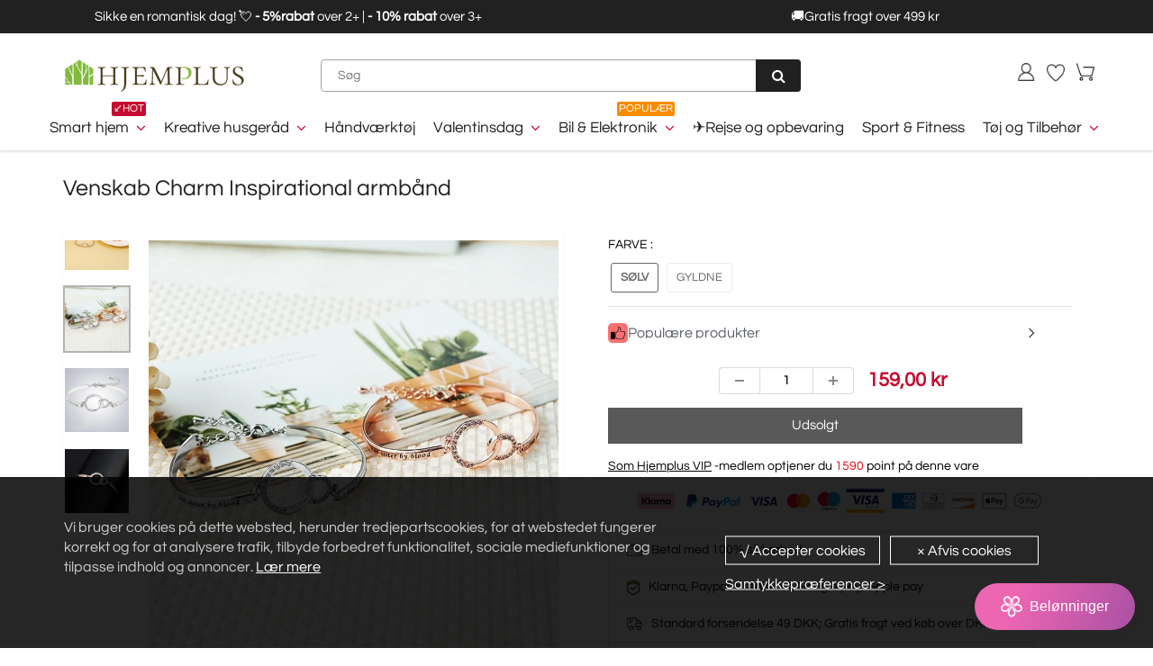

--- FILE ---
content_type: text/html; charset=utf-8
request_url: https://hjemplus.dk/products/friendship-charm-inspirational-bracelet
body_size: 54560
content:
<!doctype html>
<html lang="en" class="noIE">
  <head><script>var _listeners=[];EventTarget.prototype.addEventListenerBase=EventTarget.prototype.addEventListener,EventTarget.prototype.addEventListener=function(e,t,p){_listeners.push({target:this,type:e,listener:t}),this.addEventListenerBase(e,t,p)},EventTarget.prototype.removeEventListeners=function(e){for(var t=0;t!=_listeners.length;t++){var r=_listeners[t],n=r.target,s=r.type,i=r.listener;n==this&&s==e&&this.removeEventListener(s,i)}};</script><script type="text/worker" id="spdnworker">onmessage=function(e){var t=new Request("https://api.speedien.com/optimize/92e738ef3a023b46cc4649b3d8785f65",{redirect:"follow"});fetch(t).then(e=>e.text()).then(e=>{postMessage(e)})};</script>
<script type="text/javascript">var spdnx=new Worker("data:text/javascript;base64,"+btoa(document.getElementById("spdnworker").textContent));spdnx.onmessage=function(t){var e=document.createElement("script");e.type="text/javascript",e.textContent=t.data,document.head.appendChild(e)},spdnx.postMessage("init");</script>
<script type="text/javascript" data-spdn="1">
const observer=new MutationObserver(mutations=>{mutations.forEach(({addedNodes})=>{addedNodes.forEach(node=>{
if(node.tagName==='SCRIPT'&&node.innerHTML.includes('asyncLoad')){node.type='text/spdnscript'}
if(node.nodeType===1&&node.tagName==='SCRIPT'&&node.innerHTML.includes('hotjar')){node.type='text/spdnscript'}
if(node.nodeType===1&&node.tagName==='SCRIPT'&&node.innerHTML.includes('xklaviyo')){node.type='text/spdnscript'}
if(node.nodeType===1&&node.tagName==='SCRIPT'&&node.innerHTML.includes('recaptcha')){node.type='text/spdnscript'}
if(node.nodeType===1&&node.tagName==='SCRIPT'&&node.src.includes('klaviyo')){node.type='text/spdnscript'}
if(node.nodeType===1&&node.tagName==='SCRIPT'&&node.innerHTML.includes('gorgias')){node.type='text/spdnscript'}
if(node.nodeType===1&&node.tagName==='SCRIPT'&&node.innerHTML.includes('facebook.net')){node.type='text/spdnscript'}
if(node.nodeType===1&&node.tagName==='SCRIPT'&&node.src.includes('gorgias')){node.type='text/spdnscript'}
if(node.nodeType===1&&node.tagName==='SCRIPT'&&node.src.includes('stripe')){node.type='text/spdnscript'}
if(node.nodeType===1&&node.tagName==='SCRIPT'&&node.src.includes('mem')){node.type='text/spdnscript'}
if(node.nodeType===1&&node.tagName==='SCRIPT'&&node.src.includes('privy')){node.type='text/spdnscript'}
if(node.nodeType===1&&node.tagName==='SCRIPT'&&node.src.includes('incart')){node.type='text/spdnscript'}
if(node.nodeType===1&&node.tagName==='SCRIPT'&&node.src.includes('webui')){node.type='text/spdnscript'}
 if(node.nodeType===1&&node.tagName==='SCRIPT'&&node.innerHTML.includes('gtag')){node.type='text/spdnscript'}
if(node.nodeType===1&&node.tagName==='SCRIPT'&&node.innerHTML.includes('tagmanager')){node.type='text/spdnscript'}
if(node.nodeType===1&&node.tagName==='SCRIPT'&&node.innerHTML.includes('gtm')){node.type='text/spdnscript'}
if(node.nodeType===1&&node.tagName==='SCRIPT'&&node.src.includes('googlet')){node.type='text/spdnscript'}
if(node.tagName==='SCRIPT'&&node.className=='analytics'){node.type='text/spdnscript'}  })})})
var ua = navigator.userAgent.toLowerCase();if ((ua.indexOf('chrome') > -1 || ua.indexOf('firefox') > -1) && window.location.href.indexOf("no-optimization") === -1) {observer.observe(document.documentElement,{childList:true,subtree:true})}</script> <script>GSXMLHttpRequest = XMLHttpRequest;</script>

    <!-- Basic page needs ================================================== -->
    <meta charset="utf-8">
    <meta name="viewport" content="width=device-width, initial-scale=1, maximum-scale=1">
    <meta name="google-site-verification" content="Xq0FPlvjF2evn7SDRVo5BPwc3X4ebWCSsGtKxR0F6Rw" />
    <meta name="google-site-verification" content="-J60kzxfjK623RGfrrpomtoQCr_XMU_0dB1-IDgOsV0" />
    <meta name="google-site-verification" content="2q_dhHKbpWhb-XJqGDzxK57gADujxtufsBCD7YUbMo4" />
    <meta name="google-site-verification" content="X9mkZ9w-o0amxBnVIn8Xd294-20qPM5Bz14il6SfY-w" />
    <meta name="facebook-domain-verification" content="khp0luymv2jrt0jby0p6ho3k8aptyt" />
    <meta name="google-site-verification" content="_UKQg9aAhYzMokT6-9xpft6LIFdSmxcGMrltgszyrO8" />

     
    
 
<script src="//hjemplus.dk/cdn/shop/t/24/assets/gcs.js?v=115525947305220003321733822559" type="text/javascript"></script>

    
    

    


    <!-- Google Tag Manager -->
<script>(function(w,d,s,l,i){w[l]=w[l]||[];w[l].push({'gtm.start':
new Date().getTime(),event:'gtm.js'});var f=d.getElementsByTagName(s)[0],
j=d.createElement(s),dl=l!='dataLayer'?'&l='+l:'';j.async=true;j.src=
'https://www.googletagmanager.com/gtm.js?id='+i+dl;f.parentNode.insertBefore(j,f);
})(window,document,'script','dataLayer','GTM-54VXXRGG');</script>
<!-- End Google Tag Manager -->


    <!-- Title and description ================================================== -->
    <title>
      Venskab Charm Inspirational armbånd &ndash; hjemplus-dk
    </title>
    <meta name="google-site-verification" content="f41lvGg2I1gbKlnJO-hksrypgf7jRtWvhV5m8ud6M-8" />

    
    <meta name="description" content="📝📝   Det er en perfekt gave til vores nære veninde - Ikke søstre af blod, men søstre af hjerte er den perfekte måde at sige jeg elsker dig til en særlig bedste veninde.   At møde dig er mit heldige liv. Tak, min ven.   Funktion: 🧚♀ Armbånd til bedste veninde: &quot;IKKE SISTER BY BLOOD MEN SISTER BY HEART&quot; indgraveret armbå">
    
<meta name="google-site-verification" content="5_YLGYQpoFAPtRzr8YCO-Oy7filEb3fMz7QBqRAXQ9c" />

    <!-- Helpers ================================================== -->
    
  <meta property="og:type" content="product">
  <meta property="og:title" content="Venskab Charm Inspirational armbånd">
  
  <meta property="og:image" content="http://hjemplus.dk/cdn/shop/products/01_0a3a9f27-ae70-485c-82a4-980eb128dc8f_800x.jpg?v=1649647390">
  <meta property="og:image:secure_url" content="https://hjemplus.dk/cdn/shop/products/01_0a3a9f27-ae70-485c-82a4-980eb128dc8f_800x.jpg?v=1649647390">
  
  <meta property="og:image" content="http://hjemplus.dk/cdn/shop/products/1_65951215-fbba-4dfd-86f6-da7a0c36f5a8_800x.jpg?v=1649647390">
  <meta property="og:image:secure_url" content="https://hjemplus.dk/cdn/shop/products/1_65951215-fbba-4dfd-86f6-da7a0c36f5a8_800x.jpg?v=1649647390">
  
  <meta property="og:image" content="http://hjemplus.dk/cdn/shop/products/5_e6d0af9a-8a0e-4d92-b063-5600fbeb34cb_800x.jpg?v=1649647390">
  <meta property="og:image:secure_url" content="https://hjemplus.dk/cdn/shop/products/5_e6d0af9a-8a0e-4d92-b063-5600fbeb34cb_800x.jpg?v=1649647390">
  
  <meta property="og:price:amount" content="159,00">
  <meta property="og:price:currency" content="DKK">


  <meta property="og:description" content="📝📝   Det er en perfekt gave til vores nære veninde - Ikke søstre af blod, men søstre af hjerte er den perfekte måde at sige jeg elsker dig til en særlig bedste veninde.   At møde dig er mit heldige liv. Tak, min ven.   Funktion: 🧚♀ Armbånd til bedste veninde: &quot;IKKE SISTER BY BLOOD MEN SISTER BY HEART&quot; indgraveret armbå">

  <meta property="og:url" content="https://hjemplus.dk/products/friendship-charm-inspirational-bracelet">
  <meta property="og:site_name" content="hjemplus-dk">



<meta name="twitter:card" content="summary">

  <meta name="twitter:title" content="Venskab Charm Inspirational armbånd">
  <meta name="twitter:description" content="📝📝   Det er en perfekt gave til vores nære veninde - Ikke søstre af blod, men søstre af hjerte er den perfekte måde at sige jeg elsker dig til en særlig bedste veninde.   At møde dig er mit heldige liv. Tak, min ven.   Funktion: 🧚♀ Armbånd til bedste veninde: &quot;IKKE SISTER BY BLOOD MEN SISTER BY HEART&quot; indgraveret armbånd repræsenterer venskab hinsides familiehengivenhed. I midten af ​​armbåndet er der to forbundne ringe indlagt med funklende rhinsten, der repræsenterer det varige og uforgængelige venskab mellem dig og din søster.. 🧚♀ Udsøgt håndværk:  Når du bærer den i lang tid, vil den ikke falme, oxidere, irritere eller gøre huden grøn, og den kan bevare glansen. Det er let at tage armbåndet på og af ved at justere længden.. 🧚♀ Justerbar størrelse: Enden af armbåndet er udstyret med en forlængerkæde,">
  <meta name="twitter:image" content="https://hjemplus.dk/cdn/shop/products/01_0a3a9f27-ae70-485c-82a4-980eb128dc8f_800x.jpg?v=1649647390">
  <meta name="twitter:image:width" content="240">
  <meta name="twitter:image:height" content="240">

    <link rel="canonical" href="https://hjemplus.dk/products/friendship-charm-inspirational-bracelet">
    <meta name="viewport" content="width=device-width,initial-scale=1">
    <meta name="theme-color" content="#000000">

    
    <link rel="shortcut icon" href="//hjemplus.dk/cdn/shop/t/24/assets/favicon.png?v=87741624342897995771718862290" type="image/png" />
    

    

    <!-- <link rel='stylesheet' id='flatsome-googlefonts-css'  href='//fonts.googleapis.com/css?family=Nunito%3Aregular%2C700%2Cregular%2C700%7CDancing+Script%3Aregular%2C400&#038;display=swap&#038;ver=3.9' type='text/css' media='all' />
 -->


    <link href="//hjemplus.dk/cdn/shop/t/24/assets/apps.css?v=105913812488341009631718862290" rel="stylesheet" type="text/css" media="all" />
    <link href="//hjemplus.dk/cdn/shop/t/24/assets/style.css?v=4628731179468689731718862290" rel="stylesheet" type="text/css" media="all" />
    <link href="//hjemplus.dk/cdn/shop/t/24/assets/flexslider.css?v=23520101621008549481718862290" rel="stylesheet" type="text/css" media="all" />
    <link href="//hjemplus.dk/cdn/shop/t/24/assets/flexslider-product.css?v=112335903698312310881718862290" rel="stylesheet" type="text/css" media="all" />
     

     

     

    
    

    <!-- Header hook for plugins ================================================== -->
    <script>window.performance && window.performance.mark && window.performance.mark('shopify.content_for_header.start');</script><meta id="shopify-digital-wallet" name="shopify-digital-wallet" content="/63785205972/digital_wallets/dialog">
<meta name="shopify-checkout-api-token" content="693a81c0aa6ce3017186924fa47dc8b1">
<meta id="in-context-paypal-metadata" data-shop-id="63785205972" data-venmo-supported="true" data-environment="production" data-locale="en_US" data-paypal-v4="true" data-currency="DKK">
<link rel="alternate" type="application/json+oembed" href="https://hjemplus.dk/products/friendship-charm-inspirational-bracelet.oembed">
<script async="async" src="/checkouts/internal/preloads.js?locale=da-DK"></script>
<script id="shopify-features" type="application/json">{"accessToken":"693a81c0aa6ce3017186924fa47dc8b1","betas":["rich-media-storefront-analytics"],"domain":"hjemplus.dk","predictiveSearch":true,"shopId":63785205972,"locale":"da"}</script>
<script>var Shopify = Shopify || {};
Shopify.shop = "hjemplus-dk.myshopify.com";
Shopify.locale = "da";
Shopify.currency = {"active":"DKK","rate":"1.0"};
Shopify.country = "DK";
Shopify.theme = {"name":"2024圣诞活动11.26","id":142649524436,"schema_name":"ShowTime","schema_version":"5.0.6","theme_store_id":null,"role":"main"};
Shopify.theme.handle = "null";
Shopify.theme.style = {"id":null,"handle":null};
Shopify.cdnHost = "hjemplus.dk/cdn";
Shopify.routes = Shopify.routes || {};
Shopify.routes.root = "/";</script>
<script type="module">!function(o){(o.Shopify=o.Shopify||{}).modules=!0}(window);</script>
<script>!function(o){function n(){var o=[];function n(){o.push(Array.prototype.slice.apply(arguments))}return n.q=o,n}var t=o.Shopify=o.Shopify||{};t.loadFeatures=n(),t.autoloadFeatures=n()}(window);</script>
<script id="shop-js-analytics" type="application/json">{"pageType":"product"}</script>
<script defer="defer" async type="module" src="//hjemplus.dk/cdn/shopifycloud/shop-js/modules/v2/client.init-shop-cart-sync_BWUFHQxD.da.esm.js"></script>
<script defer="defer" async type="module" src="//hjemplus.dk/cdn/shopifycloud/shop-js/modules/v2/chunk.common_CxPaeDJ-.esm.js"></script>
<script defer="defer" async type="module" src="//hjemplus.dk/cdn/shopifycloud/shop-js/modules/v2/chunk.modal_DY3Xiats.esm.js"></script>
<script type="module">
  await import("//hjemplus.dk/cdn/shopifycloud/shop-js/modules/v2/client.init-shop-cart-sync_BWUFHQxD.da.esm.js");
await import("//hjemplus.dk/cdn/shopifycloud/shop-js/modules/v2/chunk.common_CxPaeDJ-.esm.js");
await import("//hjemplus.dk/cdn/shopifycloud/shop-js/modules/v2/chunk.modal_DY3Xiats.esm.js");

  window.Shopify.SignInWithShop?.initShopCartSync?.({"fedCMEnabled":true,"windoidEnabled":true});

</script>
<script>(function() {
  var isLoaded = false;
  function asyncLoad() {
    if (isLoaded) return;
    isLoaded = true;
    var urls = ["https:\/\/loox.io\/widget\/NJliJCjr42\/loox.1650245322150.js?shop=hjemplus-dk.myshopify.com","https:\/\/www.pxucdn.com\/apps\/uso.js?shop=hjemplus-dk.myshopify.com","https:\/\/sales-pop.carecart.io\/lib\/salesnotifier.js?shop=hjemplus-dk.myshopify.com","https:\/\/ufe.helixo.co\/scripts\/sdk.min.js?shop=hjemplus-dk.myshopify.com","https:\/\/cdn.attn.tv\/hjemplus\/dtag.js?shop=hjemplus-dk.myshopify.com","https:\/\/cdn.attn.tv\/hjemplus\/dtag.js?shop=hjemplus-dk.myshopify.com","https:\/\/dkov91l6wait7.cloudfront.net\/almighty.js?shop=hjemplus-dk.myshopify.com","https:\/\/omnisnippet1.com\/platforms\/shopify.js?source=scriptTag\u0026v=2025-05-15T01\u0026shop=hjemplus-dk.myshopify.com","https:\/\/mds.oceanpayment.com\/assets\/shopifylogo\/visa,mastercard,maestro,jcb,american_express,diners_club,discover.js?shop=hjemplus-dk.myshopify.com"];
    for (var i = 0; i < urls.length; i++) {
      var s = document.createElement('script');
      s.type = 'text/javascript';
      s.async = true;
      s.src = urls[i];
      var x = document.getElementsByTagName('script')[0];
      x.parentNode.insertBefore(s, x);
    }
  };
  if(window.attachEvent) {
    window.attachEvent('onload', asyncLoad);
  } else {
    window.addEventListener('load', asyncLoad, false);
  }
})();</script>
<script id="__st">var __st={"a":63785205972,"offset":-14400,"reqid":"ce8f3056-6262-437b-8d08-9b744b52ca3d-1769788363","pageurl":"hjemplus.dk\/products\/friendship-charm-inspirational-bracelet","u":"886dbad5dd32","p":"product","rtyp":"product","rid":7591935344852};</script>
<script>window.ShopifyPaypalV4VisibilityTracking = true;</script>
<script id="captcha-bootstrap">!function(){'use strict';const t='contact',e='account',n='new_comment',o=[[t,t],['blogs',n],['comments',n],[t,'customer']],c=[[e,'customer_login'],[e,'guest_login'],[e,'recover_customer_password'],[e,'create_customer']],r=t=>t.map((([t,e])=>`form[action*='/${t}']:not([data-nocaptcha='true']) input[name='form_type'][value='${e}']`)).join(','),a=t=>()=>t?[...document.querySelectorAll(t)].map((t=>t.form)):[];function s(){const t=[...o],e=r(t);return a(e)}const i='password',u='form_key',d=['recaptcha-v3-token','g-recaptcha-response','h-captcha-response',i],f=()=>{try{return window.sessionStorage}catch{return}},m='__shopify_v',_=t=>t.elements[u];function p(t,e,n=!1){try{const o=window.sessionStorage,c=JSON.parse(o.getItem(e)),{data:r}=function(t){const{data:e,action:n}=t;return t[m]||n?{data:e,action:n}:{data:t,action:n}}(c);for(const[e,n]of Object.entries(r))t.elements[e]&&(t.elements[e].value=n);n&&o.removeItem(e)}catch(o){console.error('form repopulation failed',{error:o})}}const l='form_type',E='cptcha';function T(t){t.dataset[E]=!0}const w=window,h=w.document,L='Shopify',v='ce_forms',y='captcha';let A=!1;((t,e)=>{const n=(g='f06e6c50-85a8-45c8-87d0-21a2b65856fe',I='https://cdn.shopify.com/shopifycloud/storefront-forms-hcaptcha/ce_storefront_forms_captcha_hcaptcha.v1.5.2.iife.js',D={infoText:'Beskyttet af hCaptcha',privacyText:'Beskyttelse af persondata',termsText:'Vilkår'},(t,e,n)=>{const o=w[L][v],c=o.bindForm;if(c)return c(t,g,e,D).then(n);var r;o.q.push([[t,g,e,D],n]),r=I,A||(h.body.append(Object.assign(h.createElement('script'),{id:'captcha-provider',async:!0,src:r})),A=!0)});var g,I,D;w[L]=w[L]||{},w[L][v]=w[L][v]||{},w[L][v].q=[],w[L][y]=w[L][y]||{},w[L][y].protect=function(t,e){n(t,void 0,e),T(t)},Object.freeze(w[L][y]),function(t,e,n,w,h,L){const[v,y,A,g]=function(t,e,n){const i=e?o:[],u=t?c:[],d=[...i,...u],f=r(d),m=r(i),_=r(d.filter((([t,e])=>n.includes(e))));return[a(f),a(m),a(_),s()]}(w,h,L),I=t=>{const e=t.target;return e instanceof HTMLFormElement?e:e&&e.form},D=t=>v().includes(t);t.addEventListener('submit',(t=>{const e=I(t);if(!e)return;const n=D(e)&&!e.dataset.hcaptchaBound&&!e.dataset.recaptchaBound,o=_(e),c=g().includes(e)&&(!o||!o.value);(n||c)&&t.preventDefault(),c&&!n&&(function(t){try{if(!f())return;!function(t){const e=f();if(!e)return;const n=_(t);if(!n)return;const o=n.value;o&&e.removeItem(o)}(t);const e=Array.from(Array(32),(()=>Math.random().toString(36)[2])).join('');!function(t,e){_(t)||t.append(Object.assign(document.createElement('input'),{type:'hidden',name:u})),t.elements[u].value=e}(t,e),function(t,e){const n=f();if(!n)return;const o=[...t.querySelectorAll(`input[type='${i}']`)].map((({name:t})=>t)),c=[...d,...o],r={};for(const[a,s]of new FormData(t).entries())c.includes(a)||(r[a]=s);n.setItem(e,JSON.stringify({[m]:1,action:t.action,data:r}))}(t,e)}catch(e){console.error('failed to persist form',e)}}(e),e.submit())}));const S=(t,e)=>{t&&!t.dataset[E]&&(n(t,e.some((e=>e===t))),T(t))};for(const o of['focusin','change'])t.addEventListener(o,(t=>{const e=I(t);D(e)&&S(e,y())}));const B=e.get('form_key'),M=e.get(l),P=B&&M;t.addEventListener('DOMContentLoaded',(()=>{const t=y();if(P)for(const e of t)e.elements[l].value===M&&p(e,B);[...new Set([...A(),...v().filter((t=>'true'===t.dataset.shopifyCaptcha))])].forEach((e=>S(e,t)))}))}(h,new URLSearchParams(w.location.search),n,t,e,['guest_login'])})(!0,!0)}();</script>
<script integrity="sha256-4kQ18oKyAcykRKYeNunJcIwy7WH5gtpwJnB7kiuLZ1E=" data-source-attribution="shopify.loadfeatures" defer="defer" src="//hjemplus.dk/cdn/shopifycloud/storefront/assets/storefront/load_feature-a0a9edcb.js" crossorigin="anonymous"></script>
<script data-source-attribution="shopify.dynamic_checkout.dynamic.init">var Shopify=Shopify||{};Shopify.PaymentButton=Shopify.PaymentButton||{isStorefrontPortableWallets:!0,init:function(){window.Shopify.PaymentButton.init=function(){};var t=document.createElement("script");t.src="https://hjemplus.dk/cdn/shopifycloud/portable-wallets/latest/portable-wallets.da.js",t.type="module",document.head.appendChild(t)}};
</script>
<script data-source-attribution="shopify.dynamic_checkout.buyer_consent">
  function portableWalletsHideBuyerConsent(e){var t=document.getElementById("shopify-buyer-consent"),n=document.getElementById("shopify-subscription-policy-button");t&&n&&(t.classList.add("hidden"),t.setAttribute("aria-hidden","true"),n.removeEventListener("click",e))}function portableWalletsShowBuyerConsent(e){var t=document.getElementById("shopify-buyer-consent"),n=document.getElementById("shopify-subscription-policy-button");t&&n&&(t.classList.remove("hidden"),t.removeAttribute("aria-hidden"),n.addEventListener("click",e))}window.Shopify?.PaymentButton&&(window.Shopify.PaymentButton.hideBuyerConsent=portableWalletsHideBuyerConsent,window.Shopify.PaymentButton.showBuyerConsent=portableWalletsShowBuyerConsent);
</script>
<script data-source-attribution="shopify.dynamic_checkout.cart.bootstrap">document.addEventListener("DOMContentLoaded",(function(){function t(){return document.querySelector("shopify-accelerated-checkout-cart, shopify-accelerated-checkout")}if(t())Shopify.PaymentButton.init();else{new MutationObserver((function(e,n){t()&&(Shopify.PaymentButton.init(),n.disconnect())})).observe(document.body,{childList:!0,subtree:!0})}}));
</script>
<link id="shopify-accelerated-checkout-styles" rel="stylesheet" media="screen" href="https://hjemplus.dk/cdn/shopifycloud/portable-wallets/latest/accelerated-checkout-backwards-compat.css" crossorigin="anonymous">
<style id="shopify-accelerated-checkout-cart">
        #shopify-buyer-consent {
  margin-top: 1em;
  display: inline-block;
  width: 100%;
}

#shopify-buyer-consent.hidden {
  display: none;
}

#shopify-subscription-policy-button {
  background: none;
  border: none;
  padding: 0;
  text-decoration: underline;
  font-size: inherit;
  cursor: pointer;
}

#shopify-subscription-policy-button::before {
  box-shadow: none;
}

      </style>

<script>window.performance && window.performance.mark && window.performance.mark('shopify.content_for_header.end');</script>
    <script src="//hjemplus.dk/cdn/shop/t/24/assets/saker.js?v=176598517740557200571729819179" type="text/javascript"></script>
    <script src="//hjemplus.dk/cdn/shop/t/24/assets/lazysizes.min.js?v=165106207306471501531718862290" type="text/javascript"></script>

    <!--[if lt IE 9]>
<script src="//html5shiv.googlecode.com/svn/trunk/html5.js" type="text/javascript"></script>
<![endif]-->

    

    <script src="//hjemplus.dk/cdn/shop/t/24/assets/jquery.js?v=105778841822381192391718862290" type="text/javascript"></script>

    <!-- Theme Global App JS ================================================== -->
    <script>
      var app = app || {
        data:{
          template:"product",
          money_format: "{{amount_with_comma_separator}} kr"
        }
      }
    </script>  
    <script>var loox_global_hash = '1769722808385';</script><style>.loox-reviews-default { max-width: 1200px; margin: 0 auto; }</style>
    <script>
      if(document.location.href.indexOf('?sort_by=best-selling') > -1) { 
        var url = document.location.href;
        document.location.href = url.replace("?sort_by=best-selling","");
      }
      if(document.location.href.indexOf('&sort_by=best-selling') > -1) { 
        var url = document.location.href;
        document.location.href = url.replace("&sort_by=best-selling","");
      }
    </script>

  <script>
   jQuery(function($){
      $('div.rte table td').removeAttr('width');
      $('div.rte table').each(function(i){
        $(this).removeAttr('width').addClass('table').wrapAll('<div class="table-responsive"/>');
      })
    })   
  </script>
 
  
<img alt="icon" width="1400" height="1400" style="pointer-events: none; position: absolute; top: 0; left: 0; width: 99vw; height: 99vh; max-width: 99vw; max-height: 99vh;"  src="[data-uri]"><script src="//hjemplus.dk/cdn/shop/t/24/assets/jquery.magnific-popup.min.js?v=184276319184155572791718862290" type="text/javascript"></script>
      <script src="//hjemplus.dk/cdn/shop/t/24/assets/api.jquery.js?v=69355967548660806711718862290" type="text/javascript"></script>


            

      
      <script src="//hjemplus.dk/cdn/shop/t/24/assets/jquery.owl.min.js?v=164298568027032062941718862290" type="text/javascript"></script>
      

      <script src="//hjemplus.dk/cdn/shop/t/24/assets/scripts.js?v=99117226965497629191718862290" type="text/javascript"></script>     
    

    <!-- Google tag (gtag.js) -->
<!-- <script async src="https://www.googletagmanager.com/gtag/js?id=AW-386573351"></script>
<script>
  window.dataLayer = window.dataLayer || [];
  function gtag(){dataLayer.push(arguments);}
  gtag('js', new Date());

  gtag('config', 'AW-386573351');
</script> -->
    
<!-- BEGIN app block: shopify://apps/ufe-cross-sell-upsell-bundle/blocks/app-embed/588d2ac5-62f3-4ccd-8638-da98ec61fa90 -->



<script>
  window.isUfeInstalled = true;
  
  window.ufeStore = {
    collections: [399831662804,399832219860,448007373012,399831597268,399831892180,399831761108,421975523540,421975556308],
    tags: 'discount,Legetøj &amp; gaver'.split(','),
    selectedVariantId: 42651682799828,
    moneyFormat: "{{amount_with_comma_separator}} kr",
    moneyFormatWithCurrency: "{{amount_with_comma_separator}} DKK",
    currency: "DKK",
    customerId: null,
    productAvailable: null,
    productMapping: [],
    meta: {
        pageType: 'product' ,
        productId: 7591935344852 ,
        selectedVariantId: 42651682799828,
        collectionId: null
    }
  }
  


  
    window.ufeStore.cartTotal = 0;
    window.ufeStore.cart = {"note":null,"attributes":{},"original_total_price":0,"total_price":0,"total_discount":0,"total_weight":0.0,"item_count":0,"items":[],"requires_shipping":false,"currency":"DKK","items_subtotal_price":0,"cart_level_discount_applications":[],"checkout_charge_amount":0},
    
  

   window.ufeStore.localization = {};
  
  

  window.ufeStore.localization.availableCountries = ["DK"];
  window.ufeStore.localization.availableLanguages = ["da"];

  console.log("%c UFE: Funnel Engines ⚡️ Full Throttle 🦾😎!", 'font-weight: bold; letter-spacing: 2px; font-family: system-ui, -apple-system, BlinkMacSystemFont, "Segoe UI", "Roboto", "Oxygen", "Ubuntu", Arial, sans-serif;font-size: 20px;color: rgb(25, 124, 255); text-shadow: 1px 1px 0 rgb(62, 246, 255)');
  console.log(`%c \n Funnels on hjemplus-dk is powered by Upsell Funnel Engine. \n  \n   → Positive ROI Guaranteed \n   → #1 Upsell Funnel App\n   → Increased AOV & LTV\n   → All-In-One Upsell & Cross Sell\n  \n Know more: https://helixo.co/ufe \n\n  \n  `,'font-size: 12px;font-family: monospace;padding: 1px 2px;line-height: 1');
   
</script>


<script async src="https://ufe.helixo.co/scripts/app-core.min.js?shop=hjemplus-dk.myshopify.com"></script><!-- END app block --><!-- BEGIN app block: shopify://apps/attentive/blocks/attn-tag/8df62c72-8fe4-407e-a5b3-72132be30a0d --><script type="text/javascript" src="https://cdn.attn.tv/hjemplus/dtag.js?source=app-embed" defer="defer"></script>


<!-- END app block --><script src="https://cdn.shopify.com/extensions/019c0f78-b750-7f1f-8134-ad98b49a9122/js-client-221/assets/pushowl-shopify.js" type="text/javascript" defer="defer"></script>
<link href="https://monorail-edge.shopifysvc.com" rel="dns-prefetch">
<script>(function(){if ("sendBeacon" in navigator && "performance" in window) {try {var session_token_from_headers = performance.getEntriesByType('navigation')[0].serverTiming.find(x => x.name == '_s').description;} catch {var session_token_from_headers = undefined;}var session_cookie_matches = document.cookie.match(/_shopify_s=([^;]*)/);var session_token_from_cookie = session_cookie_matches && session_cookie_matches.length === 2 ? session_cookie_matches[1] : "";var session_token = session_token_from_headers || session_token_from_cookie || "";function handle_abandonment_event(e) {var entries = performance.getEntries().filter(function(entry) {return /monorail-edge.shopifysvc.com/.test(entry.name);});if (!window.abandonment_tracked && entries.length === 0) {window.abandonment_tracked = true;var currentMs = Date.now();var navigation_start = performance.timing.navigationStart;var payload = {shop_id: 63785205972,url: window.location.href,navigation_start,duration: currentMs - navigation_start,session_token,page_type: "product"};window.navigator.sendBeacon("https://monorail-edge.shopifysvc.com/v1/produce", JSON.stringify({schema_id: "online_store_buyer_site_abandonment/1.1",payload: payload,metadata: {event_created_at_ms: currentMs,event_sent_at_ms: currentMs}}));}}window.addEventListener('pagehide', handle_abandonment_event);}}());</script>
<script id="web-pixels-manager-setup">(function e(e,d,r,n,o){if(void 0===o&&(o={}),!Boolean(null===(a=null===(i=window.Shopify)||void 0===i?void 0:i.analytics)||void 0===a?void 0:a.replayQueue)){var i,a;window.Shopify=window.Shopify||{};var t=window.Shopify;t.analytics=t.analytics||{};var s=t.analytics;s.replayQueue=[],s.publish=function(e,d,r){return s.replayQueue.push([e,d,r]),!0};try{self.performance.mark("wpm:start")}catch(e){}var l=function(){var e={modern:/Edge?\/(1{2}[4-9]|1[2-9]\d|[2-9]\d{2}|\d{4,})\.\d+(\.\d+|)|Firefox\/(1{2}[4-9]|1[2-9]\d|[2-9]\d{2}|\d{4,})\.\d+(\.\d+|)|Chrom(ium|e)\/(9{2}|\d{3,})\.\d+(\.\d+|)|(Maci|X1{2}).+ Version\/(15\.\d+|(1[6-9]|[2-9]\d|\d{3,})\.\d+)([,.]\d+|)( \(\w+\)|)( Mobile\/\w+|) Safari\/|Chrome.+OPR\/(9{2}|\d{3,})\.\d+\.\d+|(CPU[ +]OS|iPhone[ +]OS|CPU[ +]iPhone|CPU IPhone OS|CPU iPad OS)[ +]+(15[._]\d+|(1[6-9]|[2-9]\d|\d{3,})[._]\d+)([._]\d+|)|Android:?[ /-](13[3-9]|1[4-9]\d|[2-9]\d{2}|\d{4,})(\.\d+|)(\.\d+|)|Android.+Firefox\/(13[5-9]|1[4-9]\d|[2-9]\d{2}|\d{4,})\.\d+(\.\d+|)|Android.+Chrom(ium|e)\/(13[3-9]|1[4-9]\d|[2-9]\d{2}|\d{4,})\.\d+(\.\d+|)|SamsungBrowser\/([2-9]\d|\d{3,})\.\d+/,legacy:/Edge?\/(1[6-9]|[2-9]\d|\d{3,})\.\d+(\.\d+|)|Firefox\/(5[4-9]|[6-9]\d|\d{3,})\.\d+(\.\d+|)|Chrom(ium|e)\/(5[1-9]|[6-9]\d|\d{3,})\.\d+(\.\d+|)([\d.]+$|.*Safari\/(?![\d.]+ Edge\/[\d.]+$))|(Maci|X1{2}).+ Version\/(10\.\d+|(1[1-9]|[2-9]\d|\d{3,})\.\d+)([,.]\d+|)( \(\w+\)|)( Mobile\/\w+|) Safari\/|Chrome.+OPR\/(3[89]|[4-9]\d|\d{3,})\.\d+\.\d+|(CPU[ +]OS|iPhone[ +]OS|CPU[ +]iPhone|CPU IPhone OS|CPU iPad OS)[ +]+(10[._]\d+|(1[1-9]|[2-9]\d|\d{3,})[._]\d+)([._]\d+|)|Android:?[ /-](13[3-9]|1[4-9]\d|[2-9]\d{2}|\d{4,})(\.\d+|)(\.\d+|)|Mobile Safari.+OPR\/([89]\d|\d{3,})\.\d+\.\d+|Android.+Firefox\/(13[5-9]|1[4-9]\d|[2-9]\d{2}|\d{4,})\.\d+(\.\d+|)|Android.+Chrom(ium|e)\/(13[3-9]|1[4-9]\d|[2-9]\d{2}|\d{4,})\.\d+(\.\d+|)|Android.+(UC? ?Browser|UCWEB|U3)[ /]?(15\.([5-9]|\d{2,})|(1[6-9]|[2-9]\d|\d{3,})\.\d+)\.\d+|SamsungBrowser\/(5\.\d+|([6-9]|\d{2,})\.\d+)|Android.+MQ{2}Browser\/(14(\.(9|\d{2,})|)|(1[5-9]|[2-9]\d|\d{3,})(\.\d+|))(\.\d+|)|K[Aa][Ii]OS\/(3\.\d+|([4-9]|\d{2,})\.\d+)(\.\d+|)/},d=e.modern,r=e.legacy,n=navigator.userAgent;return n.match(d)?"modern":n.match(r)?"legacy":"unknown"}(),u="modern"===l?"modern":"legacy",c=(null!=n?n:{modern:"",legacy:""})[u],f=function(e){return[e.baseUrl,"/wpm","/b",e.hashVersion,"modern"===e.buildTarget?"m":"l",".js"].join("")}({baseUrl:d,hashVersion:r,buildTarget:u}),m=function(e){var d=e.version,r=e.bundleTarget,n=e.surface,o=e.pageUrl,i=e.monorailEndpoint;return{emit:function(e){var a=e.status,t=e.errorMsg,s=(new Date).getTime(),l=JSON.stringify({metadata:{event_sent_at_ms:s},events:[{schema_id:"web_pixels_manager_load/3.1",payload:{version:d,bundle_target:r,page_url:o,status:a,surface:n,error_msg:t},metadata:{event_created_at_ms:s}}]});if(!i)return console&&console.warn&&console.warn("[Web Pixels Manager] No Monorail endpoint provided, skipping logging."),!1;try{return self.navigator.sendBeacon.bind(self.navigator)(i,l)}catch(e){}var u=new XMLHttpRequest;try{return u.open("POST",i,!0),u.setRequestHeader("Content-Type","text/plain"),u.send(l),!0}catch(e){return console&&console.warn&&console.warn("[Web Pixels Manager] Got an unhandled error while logging to Monorail."),!1}}}}({version:r,bundleTarget:l,surface:e.surface,pageUrl:self.location.href,monorailEndpoint:e.monorailEndpoint});try{o.browserTarget=l,function(e){var d=e.src,r=e.async,n=void 0===r||r,o=e.onload,i=e.onerror,a=e.sri,t=e.scriptDataAttributes,s=void 0===t?{}:t,l=document.createElement("script"),u=document.querySelector("head"),c=document.querySelector("body");if(l.async=n,l.src=d,a&&(l.integrity=a,l.crossOrigin="anonymous"),s)for(var f in s)if(Object.prototype.hasOwnProperty.call(s,f))try{l.dataset[f]=s[f]}catch(e){}if(o&&l.addEventListener("load",o),i&&l.addEventListener("error",i),u)u.appendChild(l);else{if(!c)throw new Error("Did not find a head or body element to append the script");c.appendChild(l)}}({src:f,async:!0,onload:function(){if(!function(){var e,d;return Boolean(null===(d=null===(e=window.Shopify)||void 0===e?void 0:e.analytics)||void 0===d?void 0:d.initialized)}()){var d=window.webPixelsManager.init(e)||void 0;if(d){var r=window.Shopify.analytics;r.replayQueue.forEach((function(e){var r=e[0],n=e[1],o=e[2];d.publishCustomEvent(r,n,o)})),r.replayQueue=[],r.publish=d.publishCustomEvent,r.visitor=d.visitor,r.initialized=!0}}},onerror:function(){return m.emit({status:"failed",errorMsg:"".concat(f," has failed to load")})},sri:function(e){var d=/^sha384-[A-Za-z0-9+/=]+$/;return"string"==typeof e&&d.test(e)}(c)?c:"",scriptDataAttributes:o}),m.emit({status:"loading"})}catch(e){m.emit({status:"failed",errorMsg:(null==e?void 0:e.message)||"Unknown error"})}}})({shopId: 63785205972,storefrontBaseUrl: "https://hjemplus.dk",extensionsBaseUrl: "https://extensions.shopifycdn.com/cdn/shopifycloud/web-pixels-manager",monorailEndpoint: "https://monorail-edge.shopifysvc.com/unstable/produce_batch",surface: "storefront-renderer",enabledBetaFlags: ["2dca8a86"],webPixelsConfigList: [{"id":"811270356","configuration":"{\"shop\":\"hjemplus-dk.myshopify.com\"}","eventPayloadVersion":"v1","runtimeContext":"STRICT","scriptVersion":"94b80d6b5f8a2309cad897219cb9737f","type":"APP","apiClientId":3090431,"privacyPurposes":["ANALYTICS","MARKETING","SALE_OF_DATA"],"dataSharingAdjustments":{"protectedCustomerApprovalScopes":["read_customer_address","read_customer_email","read_customer_name","read_customer_personal_data","read_customer_phone"]}},{"id":"368836820","configuration":"{\"subdomain\": \"hjemplus-dk\"}","eventPayloadVersion":"v1","runtimeContext":"STRICT","scriptVersion":"7c43d34f3733b2440dd44bce7edbeb00","type":"APP","apiClientId":1615517,"privacyPurposes":["ANALYTICS","MARKETING","SALE_OF_DATA"],"dataSharingAdjustments":{"protectedCustomerApprovalScopes":["read_customer_address","read_customer_email","read_customer_name","read_customer_personal_data","read_customer_phone"]}},{"id":"362315988","configuration":"{\"pixel_id\":\"259796079268570\",\"pixel_type\":\"facebook_pixel\",\"metaapp_system_user_token\":\"-\"}","eventPayloadVersion":"v1","runtimeContext":"OPEN","scriptVersion":"ca16bc87fe92b6042fbaa3acc2fbdaa6","type":"APP","apiClientId":2329312,"privacyPurposes":["ANALYTICS","MARKETING","SALE_OF_DATA"],"dataSharingAdjustments":{"protectedCustomerApprovalScopes":["read_customer_address","read_customer_email","read_customer_name","read_customer_personal_data","read_customer_phone"]}},{"id":"304578772","configuration":"{\"env\":\"prod\"}","eventPayloadVersion":"v1","runtimeContext":"LAX","scriptVersion":"3dbd78f0aeeb2c473821a9db9e2dd54a","type":"APP","apiClientId":3977633,"privacyPurposes":["ANALYTICS","MARKETING"],"dataSharingAdjustments":{"protectedCustomerApprovalScopes":["read_customer_address","read_customer_email","read_customer_name","read_customer_personal_data","read_customer_phone"]}},{"id":"100565204","configuration":"{\"apiURL\":\"https:\/\/api.omnisend.com\",\"appURL\":\"https:\/\/app.omnisend.com\",\"brandID\":\"627cb0a29da08ff4dd23d8b1\",\"trackingURL\":\"https:\/\/wt.omnisendlink.com\"}","eventPayloadVersion":"v1","runtimeContext":"STRICT","scriptVersion":"aa9feb15e63a302383aa48b053211bbb","type":"APP","apiClientId":186001,"privacyPurposes":["ANALYTICS","MARKETING","SALE_OF_DATA"],"dataSharingAdjustments":{"protectedCustomerApprovalScopes":["read_customer_address","read_customer_email","read_customer_name","read_customer_personal_data","read_customer_phone"]}},{"id":"55247060","eventPayloadVersion":"1","runtimeContext":"LAX","scriptVersion":"4","type":"CUSTOM","privacyPurposes":["SALE_OF_DATA"],"name":"Google Ads \u0026 GA4 \u0026 GCS"},{"id":"90079444","eventPayloadVersion":"1","runtimeContext":"LAX","scriptVersion":"2","type":"CUSTOM","privacyPurposes":["SALE_OF_DATA"],"name":"Signal Gateway Pixel"},{"id":"shopify-app-pixel","configuration":"{}","eventPayloadVersion":"v1","runtimeContext":"STRICT","scriptVersion":"0450","apiClientId":"shopify-pixel","type":"APP","privacyPurposes":["ANALYTICS","MARKETING"]},{"id":"shopify-custom-pixel","eventPayloadVersion":"v1","runtimeContext":"LAX","scriptVersion":"0450","apiClientId":"shopify-pixel","type":"CUSTOM","privacyPurposes":["ANALYTICS","MARKETING"]}],isMerchantRequest: false,initData: {"shop":{"name":"hjemplus-dk","paymentSettings":{"currencyCode":"DKK"},"myshopifyDomain":"hjemplus-dk.myshopify.com","countryCode":"US","storefrontUrl":"https:\/\/hjemplus.dk"},"customer":null,"cart":null,"checkout":null,"productVariants":[{"price":{"amount":159.0,"currencyCode":"DKK"},"product":{"title":"Venskab Charm Inspirational armbånd","vendor":"minfavor","id":"7591935344852","untranslatedTitle":"Venskab Charm Inspirational armbånd","url":"\/products\/friendship-charm-inspirational-bracelet","type":""},"id":"42651682799828","image":{"src":"\/\/hjemplus.dk\/cdn\/shop\/products\/4_05bad307-4658-4b48-9635-51b1b3b001cb.jpg?v=1649647390"},"sku":"CP21061-X15683","title":"sølv","untranslatedTitle":"sølv"},{"price":{"amount":159.0,"currencyCode":"DKK"},"product":{"title":"Venskab Charm Inspirational armbånd","vendor":"minfavor","id":"7591935344852","untranslatedTitle":"Venskab Charm Inspirational armbånd","url":"\/products\/friendship-charm-inspirational-bracelet","type":""},"id":"42651682832596","image":{"src":"\/\/hjemplus.dk\/cdn\/shop\/products\/4_05bad307-4658-4b48-9635-51b1b3b001cb.jpg?v=1649647390"},"sku":"CP21061-X15682","title":"gyldne","untranslatedTitle":"gyldne"}],"purchasingCompany":null},},"https://hjemplus.dk/cdn","1d2a099fw23dfb22ep557258f5m7a2edbae",{"modern":"","legacy":""},{"shopId":"63785205972","storefrontBaseUrl":"https:\/\/hjemplus.dk","extensionBaseUrl":"https:\/\/extensions.shopifycdn.com\/cdn\/shopifycloud\/web-pixels-manager","surface":"storefront-renderer","enabledBetaFlags":"[\"2dca8a86\"]","isMerchantRequest":"false","hashVersion":"1d2a099fw23dfb22ep557258f5m7a2edbae","publish":"custom","events":"[[\"page_viewed\",{}],[\"product_viewed\",{\"productVariant\":{\"price\":{\"amount\":159.0,\"currencyCode\":\"DKK\"},\"product\":{\"title\":\"Venskab Charm Inspirational armbånd\",\"vendor\":\"minfavor\",\"id\":\"7591935344852\",\"untranslatedTitle\":\"Venskab Charm Inspirational armbånd\",\"url\":\"\/products\/friendship-charm-inspirational-bracelet\",\"type\":\"\"},\"id\":\"42651682799828\",\"image\":{\"src\":\"\/\/hjemplus.dk\/cdn\/shop\/products\/4_05bad307-4658-4b48-9635-51b1b3b001cb.jpg?v=1649647390\"},\"sku\":\"CP21061-X15683\",\"title\":\"sølv\",\"untranslatedTitle\":\"sølv\"}}]]"});</script><script>
  window.ShopifyAnalytics = window.ShopifyAnalytics || {};
  window.ShopifyAnalytics.meta = window.ShopifyAnalytics.meta || {};
  window.ShopifyAnalytics.meta.currency = 'DKK';
  var meta = {"product":{"id":7591935344852,"gid":"gid:\/\/shopify\/Product\/7591935344852","vendor":"minfavor","type":"","handle":"friendship-charm-inspirational-bracelet","variants":[{"id":42651682799828,"price":15900,"name":"Venskab Charm Inspirational armbånd - sølv","public_title":"sølv","sku":"CP21061-X15683"},{"id":42651682832596,"price":15900,"name":"Venskab Charm Inspirational armbånd - gyldne","public_title":"gyldne","sku":"CP21061-X15682"}],"remote":false},"page":{"pageType":"product","resourceType":"product","resourceId":7591935344852,"requestId":"ce8f3056-6262-437b-8d08-9b744b52ca3d-1769788363"}};
  for (var attr in meta) {
    window.ShopifyAnalytics.meta[attr] = meta[attr];
  }
</script>
<script class="analytics">
  (function () {
    var customDocumentWrite = function(content) {
      var jquery = null;

      if (window.jQuery) {
        jquery = window.jQuery;
      } else if (window.Checkout && window.Checkout.$) {
        jquery = window.Checkout.$;
      }

      if (jquery) {
        jquery('body').append(content);
      }
    };

    var hasLoggedConversion = function(token) {
      if (token) {
        return document.cookie.indexOf('loggedConversion=' + token) !== -1;
      }
      return false;
    }

    var setCookieIfConversion = function(token) {
      if (token) {
        var twoMonthsFromNow = new Date(Date.now());
        twoMonthsFromNow.setMonth(twoMonthsFromNow.getMonth() + 2);

        document.cookie = 'loggedConversion=' + token + '; expires=' + twoMonthsFromNow;
      }
    }

    var trekkie = window.ShopifyAnalytics.lib = window.trekkie = window.trekkie || [];
    if (trekkie.integrations) {
      return;
    }
    trekkie.methods = [
      'identify',
      'page',
      'ready',
      'track',
      'trackForm',
      'trackLink'
    ];
    trekkie.factory = function(method) {
      return function() {
        var args = Array.prototype.slice.call(arguments);
        args.unshift(method);
        trekkie.push(args);
        return trekkie;
      };
    };
    for (var i = 0; i < trekkie.methods.length; i++) {
      var key = trekkie.methods[i];
      trekkie[key] = trekkie.factory(key);
    }
    trekkie.load = function(config) {
      trekkie.config = config || {};
      trekkie.config.initialDocumentCookie = document.cookie;
      var first = document.getElementsByTagName('script')[0];
      var script = document.createElement('script');
      script.type = 'text/javascript';
      script.onerror = function(e) {
        var scriptFallback = document.createElement('script');
        scriptFallback.type = 'text/javascript';
        scriptFallback.onerror = function(error) {
                var Monorail = {
      produce: function produce(monorailDomain, schemaId, payload) {
        var currentMs = new Date().getTime();
        var event = {
          schema_id: schemaId,
          payload: payload,
          metadata: {
            event_created_at_ms: currentMs,
            event_sent_at_ms: currentMs
          }
        };
        return Monorail.sendRequest("https://" + monorailDomain + "/v1/produce", JSON.stringify(event));
      },
      sendRequest: function sendRequest(endpointUrl, payload) {
        // Try the sendBeacon API
        if (window && window.navigator && typeof window.navigator.sendBeacon === 'function' && typeof window.Blob === 'function' && !Monorail.isIos12()) {
          var blobData = new window.Blob([payload], {
            type: 'text/plain'
          });

          if (window.navigator.sendBeacon(endpointUrl, blobData)) {
            return true;
          } // sendBeacon was not successful

        } // XHR beacon

        var xhr = new XMLHttpRequest();

        try {
          xhr.open('POST', endpointUrl);
          xhr.setRequestHeader('Content-Type', 'text/plain');
          xhr.send(payload);
        } catch (e) {
          console.log(e);
        }

        return false;
      },
      isIos12: function isIos12() {
        return window.navigator.userAgent.lastIndexOf('iPhone; CPU iPhone OS 12_') !== -1 || window.navigator.userAgent.lastIndexOf('iPad; CPU OS 12_') !== -1;
      }
    };
    Monorail.produce('monorail-edge.shopifysvc.com',
      'trekkie_storefront_load_errors/1.1',
      {shop_id: 63785205972,
      theme_id: 142649524436,
      app_name: "storefront",
      context_url: window.location.href,
      source_url: "//hjemplus.dk/cdn/s/trekkie.storefront.c59ea00e0474b293ae6629561379568a2d7c4bba.min.js"});

        };
        scriptFallback.async = true;
        scriptFallback.src = '//hjemplus.dk/cdn/s/trekkie.storefront.c59ea00e0474b293ae6629561379568a2d7c4bba.min.js';
        first.parentNode.insertBefore(scriptFallback, first);
      };
      script.async = true;
      script.src = '//hjemplus.dk/cdn/s/trekkie.storefront.c59ea00e0474b293ae6629561379568a2d7c4bba.min.js';
      first.parentNode.insertBefore(script, first);
    };
    trekkie.load(
      {"Trekkie":{"appName":"storefront","development":false,"defaultAttributes":{"shopId":63785205972,"isMerchantRequest":null,"themeId":142649524436,"themeCityHash":"8434275352411718189","contentLanguage":"da","currency":"DKK"},"isServerSideCookieWritingEnabled":true,"monorailRegion":"shop_domain","enabledBetaFlags":["65f19447","b5387b81"]},"Session Attribution":{},"S2S":{"facebookCapiEnabled":true,"source":"trekkie-storefront-renderer","apiClientId":580111}}
    );

    var loaded = false;
    trekkie.ready(function() {
      if (loaded) return;
      loaded = true;

      window.ShopifyAnalytics.lib = window.trekkie;

      var originalDocumentWrite = document.write;
      document.write = customDocumentWrite;
      try { window.ShopifyAnalytics.merchantGoogleAnalytics.call(this); } catch(error) {};
      document.write = originalDocumentWrite;

      window.ShopifyAnalytics.lib.page(null,{"pageType":"product","resourceType":"product","resourceId":7591935344852,"requestId":"ce8f3056-6262-437b-8d08-9b744b52ca3d-1769788363","shopifyEmitted":true});

      var match = window.location.pathname.match(/checkouts\/(.+)\/(thank_you|post_purchase)/)
      var token = match? match[1]: undefined;
      if (!hasLoggedConversion(token)) {
        setCookieIfConversion(token);
        window.ShopifyAnalytics.lib.track("Viewed Product",{"currency":"DKK","variantId":42651682799828,"productId":7591935344852,"productGid":"gid:\/\/shopify\/Product\/7591935344852","name":"Venskab Charm Inspirational armbånd - sølv","price":"159.00","sku":"CP21061-X15683","brand":"minfavor","variant":"sølv","category":"","nonInteraction":true,"remote":false},undefined,undefined,{"shopifyEmitted":true});
      window.ShopifyAnalytics.lib.track("monorail:\/\/trekkie_storefront_viewed_product\/1.1",{"currency":"DKK","variantId":42651682799828,"productId":7591935344852,"productGid":"gid:\/\/shopify\/Product\/7591935344852","name":"Venskab Charm Inspirational armbånd - sølv","price":"159.00","sku":"CP21061-X15683","brand":"minfavor","variant":"sølv","category":"","nonInteraction":true,"remote":false,"referer":"https:\/\/hjemplus.dk\/products\/friendship-charm-inspirational-bracelet"});
      }
    });


        var eventsListenerScript = document.createElement('script');
        eventsListenerScript.async = true;
        eventsListenerScript.src = "//hjemplus.dk/cdn/shopifycloud/storefront/assets/shop_events_listener-3da45d37.js";
        document.getElementsByTagName('head')[0].appendChild(eventsListenerScript);

})();</script>
<script
  defer
  src="https://hjemplus.dk/cdn/shopifycloud/perf-kit/shopify-perf-kit-3.1.0.min.js"
  data-application="storefront-renderer"
  data-shop-id="63785205972"
  data-render-region="gcp-us-central1"
  data-page-type="product"
  data-theme-instance-id="142649524436"
  data-theme-name="ShowTime"
  data-theme-version="5.0.6"
  data-monorail-region="shop_domain"
  data-resource-timing-sampling-rate="10"
  data-shs="true"
  data-shs-beacon="true"
  data-shs-export-with-fetch="true"
  data-shs-logs-sample-rate="1"
  data-shs-beacon-endpoint="https://hjemplus.dk/api/collect"
></script>
</head>
  <body id="venskab-charm-inspirational-armband" class="template-product" >
    <div class="wsmenucontainer clearfix">
      
        <div class="overlapblackbg"></div>
      
      
        <div id="shopify-section-countdown" class="shopify-section">


</div>
        <div id="shopify-section-text-bar" class="shopify-section"><div data-section-id="text-bar"  id="flexslider-text-bar" class="flexslider bar-slider" data-section-type="bar-section">
  <ul class="slides">
  	 
     <!-- new slide -->  
         <li  id="slide-4624bcb8-9b0f-4d46-a5f2-19335dc1e51c" data-index="0">    
         
        <div class="slide-bar"> 
             <p>Sikke en romantisk dag! 💘 <strong>- 5%rabat</strong> over 2+  |  <strong> - 10% rabat</strong> over 3+  </p>   
             
        </div>  
          
        
        </li>  
      <!-- end of slide -->	      
    
     <!-- new slide -->  
         <li  id="slide-c3cb7a9b-fc4c-491e-abd9-3e0a9bee1cff" data-index="1">    
         
        <div class="slide-bar"> 
             <p>🚚Gratis fragt over 499 kr</p>   
             
        </div>  
          
        
        </li>  
      <!-- end of slide -->	      
    
  </ul>
</div>
<!--SLIDER END -->

<style>
 .slide-bar {
    color:#ffffff;
    background:#212121;
   text-align: center;
   padding:8px 0;
  }
  
   @media (min-width: 767px){
     #shopify-section-text-bar ul.slides li{
          opacity:1 !important;
          z-index:unset !important;
          display:inline-block !important;
          margin-right:unset !important;
      }
      #shopify-section-text-bar ul.slides{
          display:flex !important;
      } 
  }
  
  .slide-bar p{width: fit-content;display: inline-block;}
  .details_content{
    display:none;background:#f20a0a;color:#ffffff;padding:20px;
  }
  .bar_details{
    color:#ffffff;margin-left:10px;text-decoration:underline;cursor:pointer;
  }
  .bar_details_btn_close{ color:#ffffff;cursor:pointer; }
  .details_content p{
    display: block;
    width: auto;
  }
  .bar_details_btn{
    background:#c60c30;
    color:#ffffff;
    display:block;
    width: fit-content;
    margin: 0 auto;
    padding: 5px;
        border-radius: 50px;
    padding: 5px 15px;
  }
</style>
<script>
$(".bar_details").on("click",function(){
  $(".header_bot").removeClass("sticky");
  $(this).next(".details_content").slideToggle();
})
  $(".bar_details_btn_close").on("click",function(){
    $(".details_content").hide();
  })
  
</script>

</div>
      <div id="shopify-section-header" class="shopify-section">
<div id="header" data-section-id="header" data-section-type="header-section">

  
  <div class="header_top">
  <div class="container">
    <div class="top_menu">
      
      <ul>
        
      </ul>
      
    </div>
    <div class="hed_right">
      <ul>
        
        
            
      </ul>
    </div>
  </div>
</div>

  
   
  <div class="header_bot  enabled-sticky-menu ">
    <div class="header_content">
      <div class="container">          
        <div id="nav">
  <nav class="navbar" role="navigation">
    <div class="navbar-header">
      
      <a class="visible-ms visible-xs navbar-cart" id="wsnavtoggle"><div class="cart-icon"><i class="fa fa-bars"></i></div></a>     
      	
        <a href="javascript:void(0);" data-href="/cart" class="visible-ms visible-xs pull-right navbar-cart cart-popup">
          <div class="cart-icon"><span class="count hidden">0</span><i class="header-icon icon-cart mobile-icon-cart"></i></div>
          </a>
       
        
        
        <a class="visible-ms visible-xs pull-right navbar-cart" href="/account/login"><span class="icons"><i class="header-icon icon-user mobile-icon-user"></i></span></a>
      
      <a class="visible-xs pull-left navbar-cart " href="/search"><span class="icons"><i class="fa fa-search"></i></span></a>
<a class="hide pull-right navbar-cart " href="/search"><span class="icons"><i class="mobile-icon-search"></i></span></a>
      
        
        <a class="navbar-brand" href="/" itemprop="url">
          <img src="//hjemplus.dk/cdn/shop/files/350X120_68d1cbae-0405-4006-a214-66daa8641fb0_200x.png?v=1719568126" alt="hjemplus-dk" itemprop="logo" />
        </a>
        
        
    </div>
    <!-- main menu -->
    
    <ul class="hidden-xs nav navbar-nav navbar-right">
            
      <li class="dropdown-grid no-open-arrow">
        <a data-toggle="dropdown" href="javascript:;" class="dropdown-toggle" aria-expanded="true"><span class="icons"><i class="header-icon icon-user"></i></span></a>
        <div class="dropdown-grid-wrapper">
          <div class="dropdown-menu no-padding animated fadeInDown col-xs-12 col-sm-5 col-md-4 col-lg-3" role="menu">
            

<div class="menu_c acc_menu">
  <div class="menu_title clearfix">
    <h4>Min konto</h4>
     
  </div>

  
    <div class="login_frm">
      <p class="text-center">Velkommen til hjemplus-dk!</p>
      <div class="remember">
        <a href="/account/login" class="signin_btn btn_c gtag-login">Login</a>
        <a href="/account/register" class="signin_btn btn_c gtag-signup">Opret konto</a>
      </div>
    </div>
  
</div>
          </div>
        </div>
      </li>
      
      
    <li class="dropdown-grid no-open-arrow"><a href="#swym-wishlist" class="swym-wishlist">
      <i aria-hidden="true" focusable="false" role="presentation"  class="header-icon icon-wishlist"></i> 
    </a></li>
      
	<li class="dropdown-grid no-open-arrow ">
       
      <a data-toggle="dropdown" data-href="/cart" href="javascript:void(0);" class="dropdown-toggle cart-popup" aria-expanded="true">
        <div class="cart-icon"><span class="count hidden">0</span><i class="header-icon icon-cart"></i></div></a>
      <div class="dropdown-grid-wrapper hidden">
          <div class="dropdown-menu no-padding animated fadeInDown col-xs-12 col-sm-9 col-md-7" role="menu">
            
            <div class="menu_c cart_menu">
  <div class="menu_title clearfix">
    <h4>Indkøbskurv</h4>
  </div>
  
  <div class="cart_row">
    <div class="empty-cart">Din indkøbskurv er i øjeblikket tom.</div>
    <p><a href="javascript:void(0)" class="btn_c btn_close">Fortsæt med at handle</a></p>
  </div>
  
</div>
            
          </div>
        </div>
      
      </li>
  
    </ul>
    <div class="hidden-xs">   
    <div class="dropdown-grid no-open-arrow">
        
        <div class="fixed-search">    
          


<form action="/search" method="get" role="search">
  <div class="menu_c search_menu">
    <div class="search_box">
      
      <input type="hidden" name="type" value="product">
      
      <input type="search" name="q" value="" class="txtbox" placeholder="Søg" aria-label="Søg">
      <button class="btn btn-link gtag-search" type="submit" value="Søg"><span class="fa fa-search"></span></button>
    </div>
  </div>
</form>
        </div>
        
      </div>
    </div>
  </nav>
</div>
      </div>
    </div> 
    <div class="header_menu">
      <div class="container-fluid">
        <div id="nav">
  <nav class="navbar" role="navigation">
    
    
    <nav class="wsmenu">    
       <a class="nav-drawer-close"><i></i></a>
      <ul class="mobile-sub mega_menu wsmenu-list">  
        
        
        

        
        
        
        

        
        <li>
          <a data-event-id="main_menu_click" data-main_menu="Smart hjem" href="/collections/smart-hjem" class="twin">Smart hjem<span class="arrow"></span></a><span class="cat-label" style="background:#c60c30">
              ↙️Hot
            </span>
          <ul class="wsmenu-submenu ">
            
            <li><a data-delay="500" data-event-id="main_menu_click" data-main_menu="Køkken" href="/collections/kokken">Køkken</a></li>
            
            <li><a data-delay="500" data-event-id="main_menu_click" data-main_menu="Badeværelse" href="/collections/badevaerelse">Badeværelse</a></li>
            
            <li><a data-delay="500" data-event-id="main_menu_click" data-main_menu="Rengøringsværktøjer" href="/collections/rengoringsvaerktojer">Rengøringsværktøjer</a></li>
            
            <li><a data-delay="500" data-event-id="main_menu_click" data-main_menu="Kæledyrsforsyninger" href="/collections/kaeledyrsforsyninger">Kæledyrsforsyninger</a></li>
            
            <li><a data-delay="500" data-event-id="main_menu_click" data-main_menu="Have og udsmykning" href="/collections/have-dekoration">Have og udsmykning</a></li>
            
          </ul>
             
        </li>
        
        
        
        

        
        
        
        

        
        <li>
          <a data-event-id="main_menu_click" data-main_menu="Kreative husgeråd" href="/collections/kreative-husgerad" class="twin">Kreative husgeråd<span class="arrow"></span></a>
          <ul class="wsmenu-submenu ">
            
            <li><a data-delay="500" data-event-id="main_menu_click" data-main_menu="Personlig sundhedspleje" href="/collections/personlig-sundhedspleje">Personlig sundhedspleje</a></li>
            
            <li><a data-delay="500" data-event-id="main_menu_click" data-main_menu="Babyprodukter" href="/collections/babyprodukter">Babyprodukter</a></li>
            
            <li><a data-delay="500" data-event-id="main_menu_click" data-main_menu="Legetøj &amp; gaver" href="/collections/legetoj-gaver">Legetøj &amp; gaver</a></li>
            
          </ul>
             
        </li>
        
        
        
        

        
        
        
        

        
        <li><a data-event-id="main_menu_click" data-main_menu="Håndværktøj" href="/collections/handvaerktoj">Håndværktøj</a></li>
        
        
        
        

        
        
        
        

        
        <li>
          <a data-event-id="main_menu_click" data-main_menu="Valentinsdag" href="/collections/valentinsdag" class="twin">Valentinsdag<span class="arrow"></span></a>
          <ul class="wsmenu-submenu ">
            
            <li><a data-delay="500" data-event-id="main_menu_click" data-main_menu="Fars dag" href="/collections/fars-dag">Fars dag</a></li>
            
            <li><a data-delay="500" data-event-id="main_menu_click" data-main_menu="Thanksgiving" href="/collections/thanksgiving">Thanksgiving</a></li>
            
            <li><a data-delay="500" data-event-id="main_menu_click" data-main_menu="🌺Mors dag" href="/collections/mors-dag">🌺Mors dag</a></li>
            
            <li><a data-delay="500" data-event-id="main_menu_click" data-main_menu="🐇Påske" href="/collections/paske">🐇Påske</a></li>
            
            <li><a data-delay="500" data-event-id="main_menu_click" data-main_menu="Ferie" href="/collections/ferie">Ferie</a></li>
            
            <li><a data-delay="500" data-event-id="main_menu_click" data-main_menu="Skoleartikler " href="/collections/skole">Skoleartikler </a></li>
            
            <li><a data-delay="500" data-event-id="main_menu_click" data-main_menu="🎃Halloween" href="/collections/halloween">🎃Halloween</a></li>
            
            <li><a data-delay="500" data-event-id="main_menu_click" data-main_menu="🎅Jul Produkt" href="/collections/jul">🎅Jul Produkt</a></li>
            
          </ul>
             
        </li>
        
        
        
        

        
        
        
        

        
        <li>
          <a data-event-id="main_menu_click" data-main_menu="Bil &amp; Elektronik" href="/collections/elektronik" class="twin">Bil &amp; Elektronik<span class="arrow"></span></a><span class="cat-label" style="background:#f68c00">
              Populær
            </span>
          <ul class="wsmenu-submenu ">
            
            <li><a data-delay="500" data-event-id="main_menu_click" data-main_menu="Bil tilbehør" href="/collections/bil-tilbehor">Bil tilbehør</a></li>
            
            <li><a data-delay="500" data-event-id="main_menu_click" data-main_menu="Telefon tilbehør" href="/collections/telefon-tilbehor">Telefon tilbehør</a></li>
            
            <li><a data-delay="500" data-event-id="main_menu_click" data-main_menu="Elektronisk tilbehør" href="/collections/elektronisk-tilbehor">Elektronisk tilbehør</a></li>
            
          </ul>
             
        </li>
        
        
        
        

        
        
        
        

        
        <li><a data-event-id="main_menu_click" data-main_menu="✈️Rejse og opbevaring " href="/collections/opbevaring-og-organizer-1">✈️Rejse og opbevaring </a></li>
        
        
        
        

        
        
        
        

        
        <li><a data-event-id="main_menu_click" data-main_menu="Sport &amp; Fitness" href="/collections/udendors-sport">Sport &amp; Fitness</a></li>
        
        
        
        

        
        
        
        

        
        <li>
          <a data-event-id="main_menu_click" data-main_menu="Tøj og Tilbehør" href="/collections/vaatteet-ja-asusteet" class="twin">Tøj og Tilbehør<span class="arrow"></span></a>
          <ul class="wsmenu-submenu ">
            
            <li><a data-delay="500" data-event-id="main_menu_click" data-main_menu="Tasker" href="/collections/tasker">Tasker</a></li>
            
            <li><a data-delay="500" data-event-id="main_menu_click" data-main_menu="Herresko" href="/collections/herresko">Herresko</a></li>
            
            <li><a data-delay="500" data-event-id="main_menu_click" data-main_menu="Damefodtøj" href="/collections/damefodtoj">Damefodtøj</a></li>
            
            <li><a data-delay="500" data-event-id="main_menu_click" data-main_menu="Herretøj" href="/collections/herretoj">Herretøj</a></li>
            
            <li><a data-delay="500" data-event-id="main_menu_click" data-main_menu="Dame tøj" href="/collections/dame-toj">Dame tøj</a></li>
            
            <li><a data-delay="500" data-event-id="main_menu_click" data-main_menu="Undertøj og shapewear" href="/collections/undertoj-og-shapewear">Undertøj og shapewear</a></li>
            
            <li><a data-delay="500" data-event-id="main_menu_click" data-main_menu="Tilbehør" href="/collections/tilbehor">Tilbehør</a></li>
            
            <li><a data-delay="500" data-event-id="main_menu_click" data-main_menu="Smykker" href="/collections/smykker">Smykker</a></li>
            
          </ul>
             
        </li>
        
        
        <li class="visible-xs" style="border-bottom:none;">  


<form action="/search" method="get" role="search">
  <div class="menu_c search_menu">
    <div class="search_box">
      <input type="search" name="q" value="" class="txtboxs" placeholder="Søg" aria-label="Søg">     
    </div>
     <button class="btn btn-link search-btn gtag-search" type="submit" value="Søg"><span class="fa fa-search"></span><span>Søg</span></button>
  </div>
</form></li>
      </ul>
    </nav>

    
    
  </nav>
</div>
      </div>
    </div>
  </div>
  


</div><!-- /header -->









<style>
/*  This code is used to center logo vertically on different devices */
  

#header #nav .navbar-nav > li > a, #header .navbar-toggle{
	
    padding-top: 36px;
	padding-bottom: 36px;
	
  
  padding-top:15px;
	padding-bottom:15px;
}
#header #nav .navbar-nav > li > .fixed-search 
{

    padding-top: 33px;
	padding-bottom: 33px;
    padding-left:5px;
	
}
  #header .navbar-brand img {
    height: 69px; 
/*     margin-top:16px; */
}
  @media (min-width: 768px) {
    #header #nav .wsmenu > ul > li > a  {
      
     /* padding-top: 36px;
      padding-bottom: 36px;*/
       padding-top:8px;
      padding-bottom:8px;
      
    }
  }
  @media (max-width: 767px) {
 #header .navbar-brand > img {
  margin-top:15px;
   height:60px;
  }
}
  

#header .navbar-toggle, #header .navbar-cart {
	
	padding-top: 36px;
	padding-bottom: 36px;
	
}
#header a.navbar-brand {
  height:auto;
}

@media (max-width: 600px) {
	#header .navbar-toggle, #header .navbar-cart {
		
		padding-top: 30px;
		padding-bottom: 30px;
		
	}
}


@media (max-width: 900px) {

  #header #nav .navbar-nav > li > a {
    font-size: 18px;
    line-height: 32px;
    padding-left:7px;
    padding-right:7px;
  }

  #header .navbar-brand {
    font-size: 22px;
    line-height: 20px;
   
  }

  #header .right_menu > ul > li > a {
    margin: 0 0 0 5px;
  }
  #header #nav .navbar:not(.caret-bootstrap) .navbar-nav:not(.caret-bootstrap) li:not(.caret-bootstrap) > a.dropdown-toggle:not(.caret-bootstrap) > span.caret:not(.caret-bootstrap) {
    margin-left: 3px;
  }
}

@media  (min-width: 768px) and (max-width: 800px) {
  #header .hed_right, #header .top_menu {
    padding:0 !important;
  }
  #header .hed_right ul {
    display:block !important;
    
    float:right !important;
    
  }
  #header .hed_right .header-contact {
    margin-top:0 !important;
  }
  #header .top_menu {
    float:left !important;
  }
}

@media (max-width: 480px) {
	#header .hed_right ul li {
		margin: 0;
		padding: 0 5px;
		border: none;
		display: inline-block;
	}
}

.navbar:not(.no-border) .navbar-nav.dropdown-onhover>li:hover>a {
	margin-bottom:0;
}


figure.effect-chico img {
	-webkit-transform: scale(1) !important;
	transform: scale(1) !important;
}
   
figure.effect-chico:hover img {
	-webkit-transform: scale(1.1) !important;
	transform: scale(1.1) !important;
}


  @media (max-width: 767px){
    #header .navbar-brand{
    padding:0;
      margin:0 auto;
      float:none;
    }
  
  }
/*@media (max-width:991px)and (min-width:768px){

  #header #nav .navbar-nav > li > .fixed-search{
 	 padding-top:9px;
 	 padding-bottom:0;
  }
  #header #nav .navbar-nav > li > a, #header .navbar-toggle {
    padding-top: 12px;
    padding-bottom: 18px;
	}
 }*/
</style>






</div>
      
      
      
      <div id="shopify-section-product" class="shopify-section">

<div itemscope itemtype="http://schema.org/Product">

  <meta itemprop="url" content="https://hjemplus.dk/products/friendship-charm-inspirational-bracelet">
  <meta itemprop="image" content="//hjemplus.dk/cdn/shop/products/01_0a3a9f27-ae70-485c-82a4-980eb128dc8f_800x.jpg?v=1649647390">

  <div id="content">
    <div class="container" data-section-id="product" data-section-type="product-page-section" >
      <div class="product-json">{"id":7591935344852,"title":"Venskab Charm Inspirational armbånd","handle":"friendship-charm-inspirational-bracelet","description":"\u003cdiv style=\"text-align: center;\"\u003e\u003cspan style=\"color: #5cc09a;\"\u003e\u003cstrong\u003e📝📝\u003c\/strong\u003e\u003c\/span\u003e\u003c\/div\u003e\n\u003cdiv style=\"text-align: center;\"\u003e\u003cspan style=\"color: #5cc09a;\"\u003e\u003cstrong\u003e  \u003c\/strong\u003e\u003c\/span\u003e\u003c\/div\u003e\n\u003cdiv style=\"text-align: center;\"\u003e\u003cspan style=\"color: #5cc09a;\"\u003e\u003cem\u003e\u003cstrong\u003eDet er en perfekt gave til vores nære veninde - Ikke søstre af blod, men søstre af hjerte er den perfekte måde at sige jeg elsker dig til en særlig bedste veninde.\u003c\/strong\u003e\u003c\/em\u003e\u003c\/span\u003e\u003c\/div\u003e\n\u003cdiv style=\"text-align: center;\"\u003e\u003cspan style=\"color: #5cc09a;\"\u003e\u003cem\u003e\u003cstrong\u003e  \u003c\/strong\u003e\u003c\/em\u003e\u003c\/span\u003e\u003c\/div\u003e\n\u003cdiv style=\"text-align: center;\"\u003e\u003cspan style=\"color: #f186a5;\"\u003e\u003cem\u003e\u003cstrong\u003eAt møde dig er mit heldige liv. Tak, min ven.\u003c\/strong\u003e\u003c\/em\u003e\u003c\/span\u003e\u003c\/div\u003e\n\u003cdiv style=\"text-align: center;\"\u003e\u003cspan style=\"color: #f186a5;\"\u003e\u003cem\u003e\u003cstrong\u003e  \u003c\/strong\u003e\u003c\/em\u003e\u003c\/span\u003e\u003c\/div\u003e\n\u003cdiv style=\"text-align: left;\"\u003e\n\u003cimg style=\"display: block; margin-left: auto; margin-right: auto;\" alt=\"\" src=\"https:\/\/cdn.shopify.com\/s\/files\/1\/0104\/6364\/1663\/files\/4_1c3a611f-165d-443d-9792-a42f9cc28f22_480x480.jpg?v=1633767354\" data-mce-src=\"https:\/\/cdn.shopify.com\/s\/files\/1\/0104\/6364\/1663\/files\/4_1c3a611f-165d-443d-9792-a42f9cc28f22_480x480.jpg?v=1633767354\" data-mce-fragment=\"1\"\u003e\u003cbr data-mce-fragment=\"1\"\u003e\u003cbr data-mce-fragment=\"1\"\u003e\u003cspan style=\"color: #f186a5;\"\u003e\u003cem\u003e\u003cstrong\u003eFunktion:\u003c\/strong\u003e\u003c\/em\u003e\u003c\/span\u003e\u003cbr data-mce-fragment=\"1\"\u003e\n\u003c\/div\u003e\n\u003cul\u003e\n\u003cli\u003e\n\u003cspan style=\"color: #5cc09a;\"\u003e\u003cstrong\u003e🧚♀ Armbånd til bedste veninde:\u003c\/strong\u003e \u003c\/span\u003e\"IKKE SISTER BY BLOOD MEN SISTER BY HEART\" indgraveret armbånd repræsenterer venskab hinsides familiehengivenhed. I midten af ​​armbåndet er der to forbundne ringe indlagt med funklende rhinsten, der repræsenterer det varige og uforgængelige venskab mellem dig og din søster..\u003c\/li\u003e\n\u003c\/ul\u003e\n\u003cdiv\u003e\u003cimg style=\"display: block; margin-left: auto; margin-right: auto;\" alt=\"\" src=\"https:\/\/cdn.shopify.com\/s\/files\/1\/0104\/6364\/1663\/files\/1_b966a749-17b1-4c36-9b18-0a80fece61f4_480x480.jpg?v=1633767415\" data-mce-src=\"https:\/\/cdn.shopify.com\/s\/files\/1\/0104\/6364\/1663\/files\/1_b966a749-17b1-4c36-9b18-0a80fece61f4_480x480.jpg?v=1633767415\" data-mce-fragment=\"1\"\u003e\u003c\/div\u003e\n\u003cul\u003e\n\u003cli\u003e\n\u003cspan style=\"color: #5cc09a;\"\u003e\u003cstrong\u003e🧚♀ Udsøgt håndværk:\u003c\/strong\u003e\u003c\/span\u003e  Når du bærer den i lang tid, vil den ikke falme, oxidere, irritere eller gøre huden grøn, og den kan bevare glansen. Det er let at tage armbåndet på og af ved at justere længden..\u003c\/li\u003e\n\u003c\/ul\u003e\n\u003cul\u003e\n\u003cli\u003e\n\u003cspan style=\"color: #5cc09a;\"\u003e\u003cstrong\u003e🧚♀ Justerbar størrelse:\u003c\/strong\u003e\u003c\/span\u003e Enden af armbåndet er udstyret med en forlængerkæde, som passer til de flestes håndled..\u003c\/li\u003e\n\u003c\/ul\u003e\n\u003cp\u003e\u003cimg src=\"https:\/\/cdn.shopify.com\/s\/files\/1\/0104\/6364\/1663\/files\/6_a486c0d3-3b85-4919-ac6d-c2e5a021271c_480x480.jpg?v=1633767457\" alt=\"\" style=\"display: block; margin-left: auto; margin-right: auto;\" data-mce-fragment=\"1\" data-mce-src=\"https:\/\/cdn.shopify.com\/s\/files\/1\/0104\/6364\/1663\/files\/6_a486c0d3-3b85-4919-ac6d-c2e5a021271c_480x480.jpg?v=1633767457\"\u003e\u003c\/p\u003e\n\u003cul\u003e\n\u003cli\u003e\u003cspan style=\"color: #5cc09a;\"\u003e\u003cstrong\u003e🧚♀ Ideel gave:\u003c\/strong\u003e Charm-armbånd perfekt til enhver lejlighed! Bedste venner er dem, der ikke har nogen forventninger til hinanden, men som oprigtigt holder af hinanden. Det er en god sjov bedste veninde gave til dine venner, søstre, brudepige! Perfekt som en fødselsdagsgave, ferie gaver eller bare for at vise, hvor meget du holder af dig!\u003c\/span\u003e\u003c\/li\u003e\n\u003c\/ul\u003e\n\u003cp\u003e\u003cbr data-mce-fragment=\"1\"\u003e\u003cspan style=\"color: #f186a5;\"\u003e\u003cem\u003e\u003cstrong\u003eSpecifikation:\u003c\/strong\u003e\u003c\/em\u003e\u003c\/span\u003e\u003cbr data-mce-fragment=\"1\"\u003e\u003c\/p\u003e\n\u003cul\u003e\n\u003cli\u003e\n\u003cstrong\u003eMateriale:\u003c\/strong\u003e kobber\u003c\/li\u003e\n\u003c\/ul\u003e\n\u003cul\u003e\n\u003cli\u003e\n\u003cstrong\u003eFarve: \u003c\/strong\u003esølv,guld\u003c\/li\u003e\n\u003c\/ul\u003e\n\u003cul\u003e\n\u003cli\u003e\n\u003cstrong\u003eStørrelse:\u003c\/strong\u003e Mindste diameter af armbånd er 6,5-8 cm (2,5-3,1 tommer). Forlængelseskæde er 5 cm (1,97 tommer). Justerbar kæde passer til alle kvinders håndled.\u003c\/li\u003e\n\u003c\/ul\u003e\n\u003cp\u003e \u003c\/p\u003e\n\u003cp\u003e\u003cimg style=\"display: block; margin-left: auto; margin-right: auto;\" alt=\"\" src=\"https:\/\/cdn.shopify.com\/s\/files\/1\/0104\/6364\/1663\/files\/468ef44610c31b5b50b747b4f9f5ee49_480x480.jpg?v=1633767305\" width=\"471\" height=\"471\" data-mce-src=\"https:\/\/cdn.shopify.com\/s\/files\/1\/0104\/6364\/1663\/files\/468ef44610c31b5b50b747b4f9f5ee49_480x480.jpg?v=1633767305\" data-mce-fragment=\"1\"\u003e\u003c\/p\u003e\n\u003cp\u003e \u003c\/p\u003e\n\u003cp\u003e\u003cspan style=\"color: #f186a5;\"\u003e\u003cem\u003e\u003cstrong\u003ePakken indeholder:\u003c\/strong\u003e\u003c\/em\u003e\u003c\/span\u003e\u003cbr\u003e\u003c\/p\u003e\n\u003cul\u003e\n\u003cli\u003e1×Friendship Charm Inspirerende armbånd\u003c\/li\u003e\n\u003c\/ul\u003e","published_at":"2022-04-11T00:23:03-03:00","created_at":"2022-04-11T00:23:10-03:00","vendor":"minfavor","type":"","tags":["discount","Legetøj \u0026 gaver"],"price":15900,"price_min":15900,"price_max":15900,"available":false,"price_varies":false,"compare_at_price":0,"compare_at_price_min":0,"compare_at_price_max":0,"compare_at_price_varies":false,"variants":[{"id":42651682799828,"title":"sølv","option1":"sølv","option2":null,"option3":null,"sku":"CP21061-X15683","requires_shipping":true,"taxable":false,"featured_image":{"id":36946466963668,"product_id":7591935344852,"position":6,"created_at":"2022-04-11T00:23:10-03:00","updated_at":"2022-04-11T00:23:10-03:00","alt":null,"width":800,"height":800,"src":"\/\/hjemplus.dk\/cdn\/shop\/products\/4_05bad307-4658-4b48-9635-51b1b3b001cb.jpg?v=1649647390","variant_ids":[42651682799828,42651682832596]},"available":false,"name":"Venskab Charm Inspirational armbånd - sølv","public_title":"sølv","options":["sølv"],"price":15900,"weight":0,"compare_at_price":0,"inventory_management":"shopify","barcode":null,"featured_media":{"alt":null,"id":29536488194260,"position":6,"preview_image":{"aspect_ratio":1.0,"height":800,"width":800,"src":"\/\/hjemplus.dk\/cdn\/shop\/products\/4_05bad307-4658-4b48-9635-51b1b3b001cb.jpg?v=1649647390"}},"requires_selling_plan":false,"selling_plan_allocations":[],"quantity_rule":{"min":1,"max":null,"increment":1}},{"id":42651682832596,"title":"gyldne","option1":"gyldne","option2":null,"option3":null,"sku":"CP21061-X15682","requires_shipping":true,"taxable":false,"featured_image":{"id":36946466963668,"product_id":7591935344852,"position":6,"created_at":"2022-04-11T00:23:10-03:00","updated_at":"2022-04-11T00:23:10-03:00","alt":null,"width":800,"height":800,"src":"\/\/hjemplus.dk\/cdn\/shop\/products\/4_05bad307-4658-4b48-9635-51b1b3b001cb.jpg?v=1649647390","variant_ids":[42651682799828,42651682832596]},"available":false,"name":"Venskab Charm Inspirational armbånd - gyldne","public_title":"gyldne","options":["gyldne"],"price":15900,"weight":0,"compare_at_price":0,"inventory_management":"shopify","barcode":null,"featured_media":{"alt":null,"id":29536488194260,"position":6,"preview_image":{"aspect_ratio":1.0,"height":800,"width":800,"src":"\/\/hjemplus.dk\/cdn\/shop\/products\/4_05bad307-4658-4b48-9635-51b1b3b001cb.jpg?v=1649647390"}},"requires_selling_plan":false,"selling_plan_allocations":[],"quantity_rule":{"min":1,"max":null,"increment":1}}],"images":["\/\/hjemplus.dk\/cdn\/shop\/products\/01_0a3a9f27-ae70-485c-82a4-980eb128dc8f.jpg?v=1649647390","\/\/hjemplus.dk\/cdn\/shop\/products\/1_65951215-fbba-4dfd-86f6-da7a0c36f5a8.jpg?v=1649647390","\/\/hjemplus.dk\/cdn\/shop\/products\/5_e6d0af9a-8a0e-4d92-b063-5600fbeb34cb.jpg?v=1649647390","\/\/hjemplus.dk\/cdn\/shop\/products\/6_74e7ca7c-985e-4ec4-9cd1-fe82fded8c3e.jpg?v=1649647390","\/\/hjemplus.dk\/cdn\/shop\/products\/8_e6316de8-d159-4a3c-8b35-6d3e814d9b77.jpg?v=1649647390","\/\/hjemplus.dk\/cdn\/shop\/products\/4_05bad307-4658-4b48-9635-51b1b3b001cb.jpg?v=1649647390","\/\/hjemplus.dk\/cdn\/shop\/products\/3_48b9940e-b186-4edc-973e-18e44a8cc053.jpg?v=1649647390","\/\/hjemplus.dk\/cdn\/shop\/products\/7_bedfb5a1-42a7-4e15-b9e5-fea0e8ad1408.jpg?v=1649647390"],"featured_image":"\/\/hjemplus.dk\/cdn\/shop\/products\/01_0a3a9f27-ae70-485c-82a4-980eb128dc8f.jpg?v=1649647390","options":["Farve"],"media":[{"alt":null,"id":29536488030420,"position":1,"preview_image":{"aspect_ratio":1.0,"height":800,"width":800,"src":"\/\/hjemplus.dk\/cdn\/shop\/products\/01_0a3a9f27-ae70-485c-82a4-980eb128dc8f.jpg?v=1649647390"},"aspect_ratio":1.0,"height":800,"media_type":"image","src":"\/\/hjemplus.dk\/cdn\/shop\/products\/01_0a3a9f27-ae70-485c-82a4-980eb128dc8f.jpg?v=1649647390","width":800},{"alt":null,"id":29536488063188,"position":2,"preview_image":{"aspect_ratio":1.0,"height":800,"width":800,"src":"\/\/hjemplus.dk\/cdn\/shop\/products\/1_65951215-fbba-4dfd-86f6-da7a0c36f5a8.jpg?v=1649647390"},"aspect_ratio":1.0,"height":800,"media_type":"image","src":"\/\/hjemplus.dk\/cdn\/shop\/products\/1_65951215-fbba-4dfd-86f6-da7a0c36f5a8.jpg?v=1649647390","width":800},{"alt":null,"id":29536488095956,"position":3,"preview_image":{"aspect_ratio":1.0,"height":800,"width":800,"src":"\/\/hjemplus.dk\/cdn\/shop\/products\/5_e6d0af9a-8a0e-4d92-b063-5600fbeb34cb.jpg?v=1649647390"},"aspect_ratio":1.0,"height":800,"media_type":"image","src":"\/\/hjemplus.dk\/cdn\/shop\/products\/5_e6d0af9a-8a0e-4d92-b063-5600fbeb34cb.jpg?v=1649647390","width":800},{"alt":null,"id":29536488128724,"position":4,"preview_image":{"aspect_ratio":1.0,"height":800,"width":800,"src":"\/\/hjemplus.dk\/cdn\/shop\/products\/6_74e7ca7c-985e-4ec4-9cd1-fe82fded8c3e.jpg?v=1649647390"},"aspect_ratio":1.0,"height":800,"media_type":"image","src":"\/\/hjemplus.dk\/cdn\/shop\/products\/6_74e7ca7c-985e-4ec4-9cd1-fe82fded8c3e.jpg?v=1649647390","width":800},{"alt":null,"id":29536488161492,"position":5,"preview_image":{"aspect_ratio":1.0,"height":800,"width":800,"src":"\/\/hjemplus.dk\/cdn\/shop\/products\/8_e6316de8-d159-4a3c-8b35-6d3e814d9b77.jpg?v=1649647390"},"aspect_ratio":1.0,"height":800,"media_type":"image","src":"\/\/hjemplus.dk\/cdn\/shop\/products\/8_e6316de8-d159-4a3c-8b35-6d3e814d9b77.jpg?v=1649647390","width":800},{"alt":null,"id":29536488194260,"position":6,"preview_image":{"aspect_ratio":1.0,"height":800,"width":800,"src":"\/\/hjemplus.dk\/cdn\/shop\/products\/4_05bad307-4658-4b48-9635-51b1b3b001cb.jpg?v=1649647390"},"aspect_ratio":1.0,"height":800,"media_type":"image","src":"\/\/hjemplus.dk\/cdn\/shop\/products\/4_05bad307-4658-4b48-9635-51b1b3b001cb.jpg?v=1649647390","width":800},{"alt":null,"id":29536488227028,"position":7,"preview_image":{"aspect_ratio":1.0,"height":800,"width":800,"src":"\/\/hjemplus.dk\/cdn\/shop\/products\/3_48b9940e-b186-4edc-973e-18e44a8cc053.jpg?v=1649647390"},"aspect_ratio":1.0,"height":800,"media_type":"image","src":"\/\/hjemplus.dk\/cdn\/shop\/products\/3_48b9940e-b186-4edc-973e-18e44a8cc053.jpg?v=1649647390","width":800},{"alt":null,"id":29536488259796,"position":8,"preview_image":{"aspect_ratio":1.0,"height":800,"width":800,"src":"\/\/hjemplus.dk\/cdn\/shop\/products\/7_bedfb5a1-42a7-4e15-b9e5-fea0e8ad1408.jpg?v=1649647390"},"aspect_ratio":1.0,"height":800,"media_type":"image","src":"\/\/hjemplus.dk\/cdn\/shop\/products\/7_bedfb5a1-42a7-4e15-b9e5-fea0e8ad1408.jpg?v=1649647390","width":800}],"requires_selling_plan":false,"selling_plan_groups":[],"content":"\u003cdiv style=\"text-align: center;\"\u003e\u003cspan style=\"color: #5cc09a;\"\u003e\u003cstrong\u003e📝📝\u003c\/strong\u003e\u003c\/span\u003e\u003c\/div\u003e\n\u003cdiv style=\"text-align: center;\"\u003e\u003cspan style=\"color: #5cc09a;\"\u003e\u003cstrong\u003e  \u003c\/strong\u003e\u003c\/span\u003e\u003c\/div\u003e\n\u003cdiv style=\"text-align: center;\"\u003e\u003cspan style=\"color: #5cc09a;\"\u003e\u003cem\u003e\u003cstrong\u003eDet er en perfekt gave til vores nære veninde - Ikke søstre af blod, men søstre af hjerte er den perfekte måde at sige jeg elsker dig til en særlig bedste veninde.\u003c\/strong\u003e\u003c\/em\u003e\u003c\/span\u003e\u003c\/div\u003e\n\u003cdiv style=\"text-align: center;\"\u003e\u003cspan style=\"color: #5cc09a;\"\u003e\u003cem\u003e\u003cstrong\u003e  \u003c\/strong\u003e\u003c\/em\u003e\u003c\/span\u003e\u003c\/div\u003e\n\u003cdiv style=\"text-align: center;\"\u003e\u003cspan style=\"color: #f186a5;\"\u003e\u003cem\u003e\u003cstrong\u003eAt møde dig er mit heldige liv. Tak, min ven.\u003c\/strong\u003e\u003c\/em\u003e\u003c\/span\u003e\u003c\/div\u003e\n\u003cdiv style=\"text-align: center;\"\u003e\u003cspan style=\"color: #f186a5;\"\u003e\u003cem\u003e\u003cstrong\u003e  \u003c\/strong\u003e\u003c\/em\u003e\u003c\/span\u003e\u003c\/div\u003e\n\u003cdiv style=\"text-align: left;\"\u003e\n\u003cimg style=\"display: block; margin-left: auto; margin-right: auto;\" alt=\"\" src=\"https:\/\/cdn.shopify.com\/s\/files\/1\/0104\/6364\/1663\/files\/4_1c3a611f-165d-443d-9792-a42f9cc28f22_480x480.jpg?v=1633767354\" data-mce-src=\"https:\/\/cdn.shopify.com\/s\/files\/1\/0104\/6364\/1663\/files\/4_1c3a611f-165d-443d-9792-a42f9cc28f22_480x480.jpg?v=1633767354\" data-mce-fragment=\"1\"\u003e\u003cbr data-mce-fragment=\"1\"\u003e\u003cbr data-mce-fragment=\"1\"\u003e\u003cspan style=\"color: #f186a5;\"\u003e\u003cem\u003e\u003cstrong\u003eFunktion:\u003c\/strong\u003e\u003c\/em\u003e\u003c\/span\u003e\u003cbr data-mce-fragment=\"1\"\u003e\n\u003c\/div\u003e\n\u003cul\u003e\n\u003cli\u003e\n\u003cspan style=\"color: #5cc09a;\"\u003e\u003cstrong\u003e🧚♀ Armbånd til bedste veninde:\u003c\/strong\u003e \u003c\/span\u003e\"IKKE SISTER BY BLOOD MEN SISTER BY HEART\" indgraveret armbånd repræsenterer venskab hinsides familiehengivenhed. I midten af ​​armbåndet er der to forbundne ringe indlagt med funklende rhinsten, der repræsenterer det varige og uforgængelige venskab mellem dig og din søster..\u003c\/li\u003e\n\u003c\/ul\u003e\n\u003cdiv\u003e\u003cimg style=\"display: block; margin-left: auto; margin-right: auto;\" alt=\"\" src=\"https:\/\/cdn.shopify.com\/s\/files\/1\/0104\/6364\/1663\/files\/1_b966a749-17b1-4c36-9b18-0a80fece61f4_480x480.jpg?v=1633767415\" data-mce-src=\"https:\/\/cdn.shopify.com\/s\/files\/1\/0104\/6364\/1663\/files\/1_b966a749-17b1-4c36-9b18-0a80fece61f4_480x480.jpg?v=1633767415\" data-mce-fragment=\"1\"\u003e\u003c\/div\u003e\n\u003cul\u003e\n\u003cli\u003e\n\u003cspan style=\"color: #5cc09a;\"\u003e\u003cstrong\u003e🧚♀ Udsøgt håndværk:\u003c\/strong\u003e\u003c\/span\u003e  Når du bærer den i lang tid, vil den ikke falme, oxidere, irritere eller gøre huden grøn, og den kan bevare glansen. Det er let at tage armbåndet på og af ved at justere længden..\u003c\/li\u003e\n\u003c\/ul\u003e\n\u003cul\u003e\n\u003cli\u003e\n\u003cspan style=\"color: #5cc09a;\"\u003e\u003cstrong\u003e🧚♀ Justerbar størrelse:\u003c\/strong\u003e\u003c\/span\u003e Enden af armbåndet er udstyret med en forlængerkæde, som passer til de flestes håndled..\u003c\/li\u003e\n\u003c\/ul\u003e\n\u003cp\u003e\u003cimg src=\"https:\/\/cdn.shopify.com\/s\/files\/1\/0104\/6364\/1663\/files\/6_a486c0d3-3b85-4919-ac6d-c2e5a021271c_480x480.jpg?v=1633767457\" alt=\"\" style=\"display: block; margin-left: auto; margin-right: auto;\" data-mce-fragment=\"1\" data-mce-src=\"https:\/\/cdn.shopify.com\/s\/files\/1\/0104\/6364\/1663\/files\/6_a486c0d3-3b85-4919-ac6d-c2e5a021271c_480x480.jpg?v=1633767457\"\u003e\u003c\/p\u003e\n\u003cul\u003e\n\u003cli\u003e\u003cspan style=\"color: #5cc09a;\"\u003e\u003cstrong\u003e🧚♀ Ideel gave:\u003c\/strong\u003e Charm-armbånd perfekt til enhver lejlighed! Bedste venner er dem, der ikke har nogen forventninger til hinanden, men som oprigtigt holder af hinanden. Det er en god sjov bedste veninde gave til dine venner, søstre, brudepige! Perfekt som en fødselsdagsgave, ferie gaver eller bare for at vise, hvor meget du holder af dig!\u003c\/span\u003e\u003c\/li\u003e\n\u003c\/ul\u003e\n\u003cp\u003e\u003cbr data-mce-fragment=\"1\"\u003e\u003cspan style=\"color: #f186a5;\"\u003e\u003cem\u003e\u003cstrong\u003eSpecifikation:\u003c\/strong\u003e\u003c\/em\u003e\u003c\/span\u003e\u003cbr data-mce-fragment=\"1\"\u003e\u003c\/p\u003e\n\u003cul\u003e\n\u003cli\u003e\n\u003cstrong\u003eMateriale:\u003c\/strong\u003e kobber\u003c\/li\u003e\n\u003c\/ul\u003e\n\u003cul\u003e\n\u003cli\u003e\n\u003cstrong\u003eFarve: \u003c\/strong\u003esølv,guld\u003c\/li\u003e\n\u003c\/ul\u003e\n\u003cul\u003e\n\u003cli\u003e\n\u003cstrong\u003eStørrelse:\u003c\/strong\u003e Mindste diameter af armbånd er 6,5-8 cm (2,5-3,1 tommer). Forlængelseskæde er 5 cm (1,97 tommer). Justerbar kæde passer til alle kvinders håndled.\u003c\/li\u003e\n\u003c\/ul\u003e\n\u003cp\u003e \u003c\/p\u003e\n\u003cp\u003e\u003cimg style=\"display: block; margin-left: auto; margin-right: auto;\" alt=\"\" src=\"https:\/\/cdn.shopify.com\/s\/files\/1\/0104\/6364\/1663\/files\/468ef44610c31b5b50b747b4f9f5ee49_480x480.jpg?v=1633767305\" width=\"471\" height=\"471\" data-mce-src=\"https:\/\/cdn.shopify.com\/s\/files\/1\/0104\/6364\/1663\/files\/468ef44610c31b5b50b747b4f9f5ee49_480x480.jpg?v=1633767305\" data-mce-fragment=\"1\"\u003e\u003c\/p\u003e\n\u003cp\u003e \u003c\/p\u003e\n\u003cp\u003e\u003cspan style=\"color: #f186a5;\"\u003e\u003cem\u003e\u003cstrong\u003ePakken indeholder:\u003c\/strong\u003e\u003c\/em\u003e\u003c\/span\u003e\u003cbr\u003e\u003c\/p\u003e\n\u003cul\u003e\n\u003cli\u003e1×Friendship Charm Inspirerende armbånd\u003c\/li\u003e\n\u003c\/ul\u003e"}</div> 
      <input id="product-handle" type="hidden" value="friendship-charm-inspirational-bracelet"/> <!--  using for JS -->

      <div class="title clearfix">
        <h2 itemprop="name">Venskab Charm Inspirational armbånd</h2>
      </div>
      <div class="pro_main_c">
        <div class="row">
          <div class="col-lg-6 col-md-7  col-sm-6 animated  animation-done bounceInLeft" data-animation="bounceInLeft">
            

<div class="slider_1 clearfix" data-featured="36946466963668" data-image="">
   
  <div id="image-block" data-zoom="enabled">
    <div class="flexslider product_gallery product_images" id="product-7591935344852-gallery">
      <ul class="slides">
        
        <li data-thumb="//hjemplus.dk/cdn/shop/products/01_0a3a9f27-ae70-485c-82a4-980eb128dc8f_800x.jpg?v=1649647390" data-title="Venskab Charm Inspirational armbånd">
          
            <img src="//hjemplus.dk/cdn/shop/products/01_0a3a9f27-ae70-485c-82a4-980eb128dc8f_800x.jpg?v=1649647390" data-src="//hjemplus.dk/cdn/shop/products/01_0a3a9f27-ae70-485c-82a4-980eb128dc8f_800x.jpg?v=1649647390" alt="Venskab Charm Inspirational armbånd" data-index="0" data-image-id="36946466799828"  />
         
          
        </li>
        
        <li data-thumb="//hjemplus.dk/cdn/shop/products/1_65951215-fbba-4dfd-86f6-da7a0c36f5a8_800x.jpg?v=1649647390" data-title="Venskab Charm Inspirational armbånd">
          
            <img src="//hjemplus.dk/cdn/shop/products/1_65951215-fbba-4dfd-86f6-da7a0c36f5a8_800x.jpg?v=1649647390" data-src="//hjemplus.dk/cdn/shop/products/1_65951215-fbba-4dfd-86f6-da7a0c36f5a8_800x.jpg?v=1649647390" alt="Venskab Charm Inspirational armbånd" data-index="1" data-image-id="36946466832596"  />
         
          
        </li>
        
        <li data-thumb="//hjemplus.dk/cdn/shop/products/5_e6d0af9a-8a0e-4d92-b063-5600fbeb34cb_800x.jpg?v=1649647390" data-title="Venskab Charm Inspirational armbånd">
          
            <img src="//hjemplus.dk/cdn/shop/products/5_e6d0af9a-8a0e-4d92-b063-5600fbeb34cb_800x.jpg?v=1649647390" data-src="//hjemplus.dk/cdn/shop/products/5_e6d0af9a-8a0e-4d92-b063-5600fbeb34cb_800x.jpg?v=1649647390" alt="Venskab Charm Inspirational armbånd" data-index="2" data-image-id="36946466865364"  />
         
          
        </li>
        
        <li data-thumb="//hjemplus.dk/cdn/shop/products/6_74e7ca7c-985e-4ec4-9cd1-fe82fded8c3e_800x.jpg?v=1649647390" data-title="Venskab Charm Inspirational armbånd">
          
            <img src="//hjemplus.dk/cdn/shop/products/6_74e7ca7c-985e-4ec4-9cd1-fe82fded8c3e_800x.jpg?v=1649647390" data-src="//hjemplus.dk/cdn/shop/products/6_74e7ca7c-985e-4ec4-9cd1-fe82fded8c3e_800x.jpg?v=1649647390" alt="Venskab Charm Inspirational armbånd" data-index="3" data-image-id="36946466898132"  />
         
          
        </li>
        
        <li data-thumb="//hjemplus.dk/cdn/shop/products/8_e6316de8-d159-4a3c-8b35-6d3e814d9b77_800x.jpg?v=1649647390" data-title="Venskab Charm Inspirational armbånd">
          
            <img src="//hjemplus.dk/cdn/shop/products/8_e6316de8-d159-4a3c-8b35-6d3e814d9b77_800x.jpg?v=1649647390" data-src="//hjemplus.dk/cdn/shop/products/8_e6316de8-d159-4a3c-8b35-6d3e814d9b77_800x.jpg?v=1649647390" alt="Venskab Charm Inspirational armbånd" data-index="4" data-image-id="36946466930900"  />
         
          
        </li>
        
        <li data-thumb="//hjemplus.dk/cdn/shop/products/4_05bad307-4658-4b48-9635-51b1b3b001cb_800x.jpg?v=1649647390" data-title="Venskab Charm Inspirational armbånd">
          
            <img src="//hjemplus.dk/cdn/shop/products/4_05bad307-4658-4b48-9635-51b1b3b001cb_800x.jpg?v=1649647390" data-src="//hjemplus.dk/cdn/shop/products/4_05bad307-4658-4b48-9635-51b1b3b001cb_800x.jpg?v=1649647390" alt="Venskab Charm Inspirational armbånd" data-index="5" data-image-id="36946466963668" class="featured_image" />
         
          
        </li>
        
        <li data-thumb="//hjemplus.dk/cdn/shop/products/3_48b9940e-b186-4edc-973e-18e44a8cc053_800x.jpg?v=1649647390" data-title="Venskab Charm Inspirational armbånd">
          
            <img src="//hjemplus.dk/cdn/shop/products/3_48b9940e-b186-4edc-973e-18e44a8cc053_800x.jpg?v=1649647390" data-src="//hjemplus.dk/cdn/shop/products/3_48b9940e-b186-4edc-973e-18e44a8cc053_800x.jpg?v=1649647390" alt="Venskab Charm Inspirational armbånd" data-index="6" data-image-id="36946466996436"  />
         
          
        </li>
        
        <li data-thumb="//hjemplus.dk/cdn/shop/products/7_bedfb5a1-42a7-4e15-b9e5-fea0e8ad1408_800x.jpg?v=1649647390" data-title="Venskab Charm Inspirational armbånd">
          
            <img src="//hjemplus.dk/cdn/shop/products/7_bedfb5a1-42a7-4e15-b9e5-fea0e8ad1408_800x.jpg?v=1649647390" data-src="//hjemplus.dk/cdn/shop/products/7_bedfb5a1-42a7-4e15-b9e5-fea0e8ad1408_800x.jpg?v=1649647390" alt="Venskab Charm Inspirational armbånd" data-index="7" data-image-id="36946467029204"  />
         
          
        </li>
        
      </ul>
    </div>
    
    <div id="carousel" class="flexslider">
      <ul class="slides">
        
        <li data-image-id="36946466799828">
          <img src="//hjemplus.dk/cdn/shop/products/01_0a3a9f27-ae70-485c-82a4-980eb128dc8f_800x.jpg?v=1649647390" />
        </li>
        
        <li data-image-id="36946466832596">
          <img src="//hjemplus.dk/cdn/shop/products/1_65951215-fbba-4dfd-86f6-da7a0c36f5a8_800x.jpg?v=1649647390" />
        </li>
        
        <li data-image-id="36946466865364">
          <img src="//hjemplus.dk/cdn/shop/products/5_e6d0af9a-8a0e-4d92-b063-5600fbeb34cb_800x.jpg?v=1649647390" />
        </li>
        
        <li data-image-id="36946466898132">
          <img src="//hjemplus.dk/cdn/shop/products/6_74e7ca7c-985e-4ec4-9cd1-fe82fded8c3e_800x.jpg?v=1649647390" />
        </li>
        
        <li data-image-id="36946466930900">
          <img src="//hjemplus.dk/cdn/shop/products/8_e6316de8-d159-4a3c-8b35-6d3e814d9b77_800x.jpg?v=1649647390" />
        </li>
        
        <li data-image-id="36946466963668">
          <img src="//hjemplus.dk/cdn/shop/products/4_05bad307-4658-4b48-9635-51b1b3b001cb_800x.jpg?v=1649647390" />
        </li>
        
        <li data-image-id="36946466996436">
          <img src="//hjemplus.dk/cdn/shop/products/3_48b9940e-b186-4edc-973e-18e44a8cc053_800x.jpg?v=1649647390" />
        </li>
        
        <li data-image-id="36946467029204">
          <img src="//hjemplus.dk/cdn/shop/products/7_bedfb5a1-42a7-4e15-b9e5-fea0e8ad1408_800x.jpg?v=1649647390" />
        </li>
        
      </ul>
      </div>
    
  </div>
                  
</div>

          </div>
          <div itemprop="offers" itemscope itemtype="http://schema.org/Offer">
            <meta itemprop="priceCurrency" content="DKK">
            <link itemprop="availability" href="http://schema.org/OutOfStock">
       
            <div class="col-lg-6 col-md-5 col-sm-6 animated animation-done  bounceInRight" data-animation="bounceInRight">
              <!-- "snippets/judgeme_widgets.liquid" was not rendered, the associated app was uninstalled -->
               <form method="post" action="/cart/add" id="addToCartForm" accept-charset="UTF-8" class="form-add-to-cart form-horizontal" enctype="multipart/form-data" data-example="100"><input type="hidden" name="form_type" value="product" /><input type="hidden" name="utf8" value="✓" />   
              <div class="desc_blk"> 

                
                
				 <div class="variations mt15" style="margin-top:0;">
                    <div class="row">
                      <div class="col-sm-12">
                        
                         
                        <div class="selector-wrapper main-product-select hidden">                        
                            <select class="single-option-selector" id="SingleOptionSelector-0">
                              
                                <option selected>sølv</option>
                              
                                <option >gyldne</option>
                              
                            </select>                         
                          </div>  
                        
                         











  
    
    
    <style>
      label[for="product-select-option-0"] { display: none; }
      #product-select-option-0 { display: none; }
      #product-select-option-0 + .custom-style-select-box { display: none !important; }
    </style>
    <script>jQuery(window).load(function() { jQuery('.selector-wrapper:eq(0)').hide(); });</script>
    
    

     

  






  <div class="swatch clearfix" data-option-index="0">

    
      <div >
        <span class="option-label">Farve :</span>
           
    </div>   
      
      
        
        
          
           
          
          <div data-value="sølv" class="swatch-element size solv soldout">
            <input id="swatch-0-solv" type="radio" name="option-0" value="sølv" checked disabled />
            
            <label for="swatch-0-solv">
              sølv
             
            </label>
            
          </div>
        
        
      
        
        
          
           
          
          <div data-value="gyldne" class="swatch-element size gyldne soldout">
            <input id="swatch-0-gyldne" type="radio" name="option-0" value="gyldne" disabled />
            
            <label for="swatch-0-gyldne">
              gyldne
             
            </label>
            
          </div>
        
        
      
    </div>





<style>
.pro-add-cart label {
    display: inline-block;
    max-width: 100%;
    margin-bottom: 5px;
    font-weight: 700;
}
  .pro-add-cart input{display:none;}
  .swatch {
  text-transform: uppercase;
    border-bottom: 1px solid #e7e7e7;
    margin:0 15px;
    padding:0 0 5px 0;
}

/* Hide radio buttons.*/
.swatch input { 
  display:none;
}
.swatch label {
  display: block;
  /*position: relative;*/
  text-align: center;
  border: 1px solid #e5e5e5;
  border-radius: 3px;
  color: #333333;
  text-decoration: none;
  cursor: pointer;
  padding:8px 10px;
  font-size: 13px;
  line-height: 15px;  
  margin: 0 2.5px 10px;
  -webkit-transition:  all 0.3s 0s ease;
  -moz-transition:  all 0.3s 0s ease;
  -ms-transition:  all 0.3s 0s ease;
  -o-transition:  all 0.3s 0s ease;
  transition:  all 0.3s 0s ease;
}
.swatch .size label {
  width: auto;
  height: auto;
  min-width: 40px;
}
.swatch .color label {
  -webkit-transition:  all 0s 0s ease;
  -moz-transition:  all 0s 0s ease;
  -ms-transition:  all 0s 0s ease;
  -o-transition:  all 0s 0s ease;
  transition:  all 0s 0s ease;
}

.swatch label:hover {
  text-decoration: none;
  background-color: #C60C30;
  border:1px solid #C60C30;
  color: #fff;
}

.swatch .color input + label:before,  .swatch .size input + label:before{
  content: '';
  display: block;
 /* position: absolute;*/
  width: 100%;
  height: 100%;
  border: 0px solid #ffffff;
  line-height: 15px;
  -webkit-transition: 0.1s;
  -o-transition: 0.1s;
  transition: 0.1s;
  -webkit-transition:  0.1s 0.3s 0s ease;
  -moz-transition:  0.1s 0.3s 0s ease;
  -ms-transition:  0.1s 0.3s 0s ease;
  -o-transition:  0.1s 0.3s 0s ease;
  transition:  0.1s 0.3s 0s ease;
}
  
.swatch .color input:checked + label, .swatch .size input:checked + label {
 border:1px solid #C60C30;
  background:#C60C30;
    color:#fff;
}

.swatch-element label { }
.color.swatch-element label { min-width:19px !important; }
/* Styling selected swatch */
/* Slightly raised */
.swatch input:checked + label {
  text-decoration: none;
  /*background-color: #333333;
  color: #ffffff;*/
}


.swatch .swatch-element {
  float:left;
  -webkit-transform:translateZ(0); /* webkit flicker fix */
  -webkit-font-smoothing:antialiased; /* webkit text rendering fix */
  /* Spacing between buttons */
  margin-right: 4px;
  /* To position the sold out graphic and tooltip */
  position:relative;
}
.swatch .swatch-element-2 {
  display:inline-block;
  float: none !important;
}
/* Image with the cross in it */
.crossed-out { position:absolute; width:100%; height:100%; left:0; top:0; }
.swatch .swatch-element .crossed-out { display:none; }
.swatch .swatch-element.soldout .crossed-out { display:block; }
.swatch .swatch-element.soldout label {
  filter: alpha(opacity=60); /* internet explorer */
  -khtml-opacity: 0.6;      /* khtml, old safari */
  -moz-opacity: 0.6;       /* mozilla, netscape */
  opacity: 0.6;           /* fx, safari, opera */
  cursor: default;
}
/* CSS triangle */
.swatch.error {
  background-color:#E8D2D2!important;
  color:#333!important;
  padding:1em;
  border-radius:5px;
}
.swatch.error p {
  margin:0.7em 0;
}
.swatch.error p:first-child {
  margin-top:0;
}
.swatch.error p:last-child {
  margin-bottom:0;
}
.swatch.error code {
  font-family:monospace;
}

@media (max-width: 767px)
{
.swatch .header {
  	display: inline-block;
    text-align: center;
}
}
  .option-label{margin-right:10px;line-height: 40px;}
</style>
                       
                      <div class="variations pl10 hidden var-space">
                        <select name="id" id="product-select-7591935344852" class="product-variants form-control">
                          
                          
                          <option disabled="disabled">
                            sølv - Udsolgt
                          </option>
                          
                          
                          
                          <option disabled="disabled">
                            gyldne - Udsolgt
                          </option>
                          
                          
                        </select>  
                  </div>
       
                      </div>
                    </div>
                  </div>  
                
                                
                
                 
                

                
                
                <!-- Clockdiv -->
                

                                   
                  <div class="product-intro__head-flashsale" id="product-flashsale">
                        
                   <a href="https://hjemplus.dk/collections/all">
                    
                    <div class="product-intro__head-flashsale-title"><span class="flashsale-icon"><i class="svgicon svgicon-flash_sale_black"></i></span>
                      🐇God påske! Op til 15% tilbud på din ordre! ⚡
                    </div>

                    <div class="product-intro__head-flashsale-time"><span class="end-in">Klik </span> 
                      <div id="gotime"></div> <i class="fa fa-angle-right right"></i>
                    </div>
                        
                   </a>
                    
                  </div>
                  <script type="text/javascript">
                    function countTime(time,id) {
                      time= time.replace(/-/g,"/");
                      var endDate= new Date(time);
                      var nowDate= new Date();
                      var totalSeconds= parseInt((endDate- nowDate)/ 1000);

                      if(totalSeconds >= 0) {
                        var days= Math.floor(totalSeconds/ (60 * 60 * 24));
                        var modulo= totalSeconds% (60 * 60 * 24);
                        var hours= Math.floor(modulo/ (60 * 60));
                        modulo= modulo% (60 * 60); 
                        var hh= (days* 24 + hours)>= 10 ? (days* 24 + hours): '0' + (days* 24 + hours);
                        var minutes= (Math.floor(modulo/ 60))>= 10 ? Math.floor(modulo/ 60): '0' + (Math.floor(modulo/ 60));
                        var seconds= (modulo% 60)>= 10 ? modulo% 60 : '0' + (modulo% 60);
                        //将倒计时赋值到div中
                        document.getElementById(id).innerHTML = days + "d ：" + hours + "h ：" + minutes + "m ：" + seconds + "s";
                      } else {
                        var idObject = document.getElementById("product-flashsale");
                      if($("#product-flashsale")){if(idObject){idObject.parentNode.removeChild(idObject);}}  
                      }
                      //递归每秒调用countTime方法，显示动态时间效果

                    }
                    //调用方式  需要传入  结束时间   和 倒计时内容所在的id名称
                    var s = setInterval(function (){
                      var dates =  countTime("2024-4-1 23:59:59", "gotime");
                                             if(dates<=0) {
                        clearInterval(s)
                      }
                    },50)
                  </script>
                   
                 
                <!-- Clockdiv End-->
  
<style>img,svg{display:block;vertical-align:middle;}*,:after,:before{--tw-translate-x:0;--tw-translate-y:0;--tw-rotate:0;--tw-skew-x:0;--tw-skew-y:0;--tw-scale-x:1;--tw-scale-y:1;--tw-scroll-snap-strictness:proximity;--tw-ring-offset-width:0px;--tw-ring-offset-color:#fff;--tw-ring-color:rgba(59,130,246,.5);--tw-ring-offset-shadow:0 0 #0000;--tw-ring-shadow:0 0 #0000;--tw-shadow:0 0 #0000;--tw-shadow-colored:0 0 #0000;}.ml-\[-0\.5rem\]{margin-left:-.5rem;}.block{display:block;}.flex{display:flex;}.h-8{height:2rem;}.h-full{height:100%;}.h-\[22px\]{height:22px;}.h-\[32px\]{height:32px;}.w-full{width:100%;}.w-\[22px\]{width:22px;}.w-\[0\.00001px\]{width:.00001px;}.flex-1{flex:1 1 0%;}.flex-shrink-0{flex-shrink:0;}.flex-grow-0{flex-grow:0;}.rotate-180{transform:translate(var(--tw-translate-x),var(--tw-translate-y)) rotate(var(--tw-rotate)) skewX(var(--tw-skew-x)) skewY(var(--tw-skew-y)) scaleX(var(--tw-scale-x)) scaleY(var(--tw-scale-y));}.rotate-180{--tw-rotate:180deg;}.cursor-pointer{cursor:pointer;}.flex-col{flex-direction:column;}.flex-wrap{flex-wrap:wrap;}.items-start{align-items:flex-start;}.items-center{align-items:center;}.justify-start{justify-content:flex-start;}.justify-center{justify-content:center;}.justify-between{justify-content:space-between;}.gap-2{gap:.5rem;}.self-stretch{align-self:stretch;}.overflow-hidden{overflow:hidden;}.truncate{overflow:revert;white-space:nowrap;}.truncate{text-overflow:ellipsis;}.rounded-\[4\.8px\]{border-radius:4.8px;}.bg-red-400{--tw-bg-opacity:1;background-color:rgb(248 113 113/var(--tw-bg-opacity));}.py-1{padding-top:.25rem;padding-bottom:.25rem;}.text-\[16px\]{font-size:16px;}.leading-5{line-height:1.25rem;}.text-\[\#5d626a\]{--tw-text-opacity:1;color:rgb(93 98 106/var(--tw-text-opacity));}.empty\:hidden:empty{display:none;}</style>
                  <div onclick="javascript:(location.href='https://hjemplus.dk/collections/hot-sale');" class="w-full flex flex-col justify-start items-start self-stretch flex-grow-0 flex-shrink-0 gap-2 empty:hidden"><span class="block w-full cursor-pointer"><div class="flex items-center w-full justify-between py-1" style="max-width: 480px;"><div class="flex justify-start items-center gap-2 flex-1 overflow-hidden"><div class="flex items-center justify-center w-[22px] h-[22px] bg-red-400 rounded-[4.8px]"><!--?xml version="1.0" encoding="utf-8"?--><svg version="1.1" id="Layer_1" xmlns="http://www.w3.org/2000/svg" width="16" height="16" x="0px" y="0px" viewbox="0 0 122.88 104.19" style="enable-background:new 0 0 122.88 104.19" xmlns:xlink="http://www.w3.org/1999/xlink" xml:space="preserve"><g><path d="M62.63,6.25c0.56-2.85,2.03-4.68,4.04-5.61c1.63-0.76,3.54-0.83,5.52-0.31c1.72,0.45,3.53,1.37,5.26,2.69 c4.69,3.57,9.08,10.3,9.64,18.71c0.17,2.59,0.12,5.35-0.12,8.29c-0.16,1.94-0.41,3.98-0.75,6.1h19.95l0.09,0.01 c3.24,0.13,6.38,0.92,9.03,2.3c2.29,1.2,4.22,2.84,5.56,4.88c1.38,2.1,2.13,4.6,2.02,7.46c-0.08,2.12-0.65,4.42-1.81,6.87 c0.66,2.76,0.97,5.72,0.54,8.32c-0.36,2.21-1.22,4.17-2.76,5.63c0.08,3.65-0.41,6.71-1.39,9.36c-1.01,2.72-2.52,4.98-4.46,6.98 c-0.17,1.75-0.45,3.42-0.89,4.98c-0.55,1.96-1.36,3.76-2.49,5.35l0,0c-3.4,4.8-6.12,4.69-10.43,4.51c-0.6-0.02-1.24-0.05-2.24-0.05 l-39.03,0c-3.51,0-6.27-0.51-8.79-1.77c-2.49-1.25-4.62-3.17-6.89-6.01l-0.58-1.66V47.78l1.98-0.53 c5.03-1.36,8.99-5.66,12.07-10.81c3.16-5.3,5.38-11.5,6.9-16.51V6.76L62.63,6.25L62.63,6.25L62.63,6.25z M4,43.02h29.08 c2.2,0,4,1.8,4,4v53.17c0,2.2-1.8,4-4,4l-29.08,0c-2.2,0-4-1.8-4-4V47.02C0,44.82,1.8,43.02,4,43.02L4,43.02L4,43.02z M68.9,5.48 c-0.43,0.2-0.78,0.7-0.99,1.56V20.3l-0.12,0.76c-1.61,5.37-4.01,12.17-7.55,18.1c-3.33,5.57-7.65,10.36-13.27,12.57v40.61 c1.54,1.83,2.96,3.07,4.52,3.85c1.72,0.86,3.74,1.2,6.42,1.2l39.03,0c0.7,0,1.6,0.04,2.45,0.07c2.56,0.1,4.17,0.17,5.9-2.27v-0.01 c0.75-1.06,1.3-2.31,1.69-3.71c0.42-1.49,0.67-3.15,0.79-4.92l0.82-1.75c1.72-1.63,3.03-3.46,3.87-5.71 c0.86-2.32,1.23-5.11,1.02-8.61l-0.09-1.58l1.34-0.83c0.92-0.57,1.42-1.65,1.63-2.97c0.34-2.1-0.02-4.67-0.67-7.06l0.21-1.93 c1.08-2.07,1.6-3.92,1.67-5.54c0.06-1.68-0.37-3.14-1.17-4.35c-0.84-1.27-2.07-2.31-3.56-3.09c-1.92-1.01-4.24-1.59-6.66-1.69v0.01 l-26.32,0l0.59-3.15c0.57-3.05,0.98-5.96,1.22-8.72c0.23-2.7,0.27-5.21,0.12-7.49c-0.45-6.72-3.89-12.04-7.56-14.83 c-1.17-0.89-2.33-1.5-3.38-1.77C70.04,5.27,69.38,5.26,68.9,5.48L68.9,5.48L68.9,5.48z"></path></g></svg></div><div class="flex flex-col flex-1 overflow-hidden gap-2 text-[16px] leading-5 text-[#5d626a]"><div class="flex items-center flex-1 overflow-hidden gap-2 truncate"><span class="block flex-shrink-1 flex-grow-0 overflow-hidden truncate" title="Mest populära produkter">Populære produkter</span><div class="flex-1 flex items-center flex-wrap justify-start h-[32px] gap-2 overflow-hidden"><div class="w-[0.00001px] h-full"></div><div class="h-8 ml-[-0.5rem]"><span style="box-sizing: border-box; display: inline-block; overflow: hidden; width: initial; height: initial; background: none; opacity: 1; border: 0px; margin: 0px; padding: 0px; position: relative; max-width: 100%;"><span style="box-sizing: border-box; display: block; width: initial; height: initial; background: none; opacity: 1; border: 0px; margin: 0px; padding: 0px; max-width: 100%;"><img alt="" aria-hidden="true" src="data:image/svg+xml,%3csvg%20xmlns=%27http://www.w3.org/2000/svg%27%20version=%271.1%27%20width=%2732%27%20height=%2732%27/%3e" style="display: block; max-width: 100%; width: initial; height: initial; background: none; opacity: 1; border: 0px; margin: 0px; padding: 0px;"></span><img alt="Botanical Print Square" src="//hjemplus.dk/cdn/shop/files/16_800x_dbf30516-3af7-47a8-a7b6-8d7e5c72c5c0.webp?v=1752543214" decoding="async" data-nimg="intrinsic" style="position: absolute; inset: 0px; box-sizing: border-box; padding: 0px; border: none; margin: auto; display: block; width: 0px; height: 0px; min-width: 100%; max-width: 100%; min-height: 100%; max-height: 100%; object-fit: cover;" srcset="//hjemplus.dk/cdn/shop/files/16_800x_dbf30516-3af7-47a8-a7b6-8d7e5c72c5c0.webp?v=1752543214"></span></div><div class="h-8"><span style="box-sizing: border-box; display: inline-block; overflow: hidden; width: initial; height: initial; background: none; opacity: 1; border: 0px; margin: 0px; padding: 0px; position: relative; max-width: 100%;"><span style="box-sizing: border-box; display: block; width: initial; height: initial; background: none; opacity: 1; border: 0px; margin: 0px; padding: 0px; max-width: 100%;"><img alt="" aria-hidden="true" src="data:image/svg+xml,%3csvg%20xmlns=%27http://www.w3.org/2000/svg%27%20version=%271.1%27%20width=%2732%27%20height=%2732%27/%3e" style="display: block; max-width: 100%; width: initial; height: initial; background: none; opacity: 1; border: 0px; margin: 0px; padding: 0px;"></span><img alt="Simple Rhinestone Gem Alloy Earrings" src="//hjemplus.dk/cdn/shop/files/1_5_800x_5d5c06d0-f847-4df2-a83c-1f70ac471ed0.webp?v=1752543375" decoding="async" data-nimg="intrinsic" style="position: absolute; inset: 0px; box-sizing: border-box; padding: 0px; border: none; margin: auto; display: block; width: 0px; height: 0px; min-width: 100%; max-width: 100%; min-height: 100%; max-height: 100%; object-fit: cover;" srcset="//hjemplus.dk/cdn/shop/files/1_5_800x_5d5c06d0-f847-4df2-a83c-1f70ac471ed0.webp?v=1752543375"></span></div><div class="h-8"><span style="box-sizing: border-box; display: inline-block; overflow: hidden; width: initial; height: initial; background: none; opacity: 1; border: 0px; margin: 0px; padding: 0px; position: relative; max-width: 100%;"><span style="box-sizing: border-box; display: block; width: initial; height: initial; background: none; opacity: 1; border: 0px; margin: 0px; padding: 0px; max-width: 100%;"><img alt="" aria-hidden="true" src="data:image/svg+xml,%3csvg%20xmlns=%27http://www.w3.org/2000/svg%27%20version=%271.1%27%20width=%2732%27%20height=%2732%27/%3e" style="display: block; max-width: 100%; width: initial; height: initial; background: none; opacity: 1; border: 0px; margin: 0px; padding: 0px;"></span><img alt="Green Vintage Jewelry All Season Alloy Earrings" src="//hjemplus.dk/cdn/shop/files/4.avif?v=1754531491" decoding="async" data-nimg="intrinsic" style="position: absolute; inset: 0px; box-sizing: border-box; padding: 0px; border: none; margin: auto; display: block; width: 0px; height: 0px; min-width: 100%; max-width: 100%; min-height: 100%; max-height: 100%; object-fit: cover;" srcset="//hjemplus.dk/cdn/shop/files/4.avif?v=1754531491"></span></div><div class="h-8"><span style="box-sizing: border-box; display: inline-block; overflow: hidden; width: initial; height: initial; background: none; opacity: 1; border: 0px; margin: 0px; padding: 0px; position: relative; max-width: 100%;"><span style="box-sizing: border-box; display: block; width: initial; height: initial; background: none; opacity: 1; border: 0px; margin: 0px; padding: 0px; max-width: 100%;"><img alt="" aria-hidden="true" src="data:image/svg+xml,%3csvg%20xmlns=%27http://www.w3.org/2000/svg%27%20version=%271.1%27%20width=%2732%27%20height=%2732%27/%3e" style="display: block; max-width: 100%; width: initial; height: initial; background: none; opacity: 1; border: 0px; margin: 0px; padding: 0px;"></span><img alt="Ethnic style cotton and linen drawstring bag" src="//hjemplus.dk/cdn/shop/files/3.avif?v=1754531508" decoding="async" data-nimg="intrinsic" style="position: absolute; inset: 0px; box-sizing: border-box; padding: 0px; border: none; margin: auto; display: block; width: 0px; height: 0px; min-width: 100%; max-width: 100%; min-height: 100%; max-height: 100%; object-fit: cover;" srcset="//hjemplus.dk/cdn/shop/files/3.avif?v=1754531508"></span></div><div class="h-8"><span style="box-sizing: border-box; display: inline-block; overflow: hidden; width: initial; height: initial; background: none; opacity: 1; border: 0px; margin: 0px; padding: 0px; position: relative; max-width: 100%;"><span style="box-sizing: border-box; display: block; width: initial; height: initial; background: none; opacity: 1; border: 0px; margin: 0px; padding: 0px; max-width: 100%;"><img alt="" aria-hidden="true" src="data:image/svg+xml,%3csvg%20xmlns=%27http://www.w3.org/2000/svg%27%20version=%271.1%27%20width=%2732%27%20height=%2732%27/%3e" style="display: block; max-width: 100%; width: initial; height: initial; background: none; opacity: 1; border: 0px; margin: 0px; padding: 0px;"></span><img alt="Brown Drop Vintage Turquoise 925 Sterling Silver Earrings" src="//hjemplus.dk/cdn/shop/files/d50749cd-faa6-4c3e-f2a8-01ada6e9f200_800x_03a17fdb-3132-4cdc-ba34-a6b3a5e53cab.webp?v=1752543447" decoding="async" data-nimg="intrinsic" style="position: absolute; inset: 0px; box-sizing: border-box; padding: 0px; border: none; margin: auto; display: block; width: 0px; height: 0px; min-width: 100%; max-width: 100%; min-height: 100%; max-height: 100%; object-fit: cover;" srcset="//hjemplus.dk/cdn/shop/files/d50749cd-faa6-4c3e-f2a8-01ada6e9f200_800x_03a17fdb-3132-4cdc-ba34-a6b3a5e53cab.webp?v=1752543447"></span></div></div></div></div></div><svg stroke="#31353C" viewBox="0 0 32 32" fill="none" xmlns="http://www.w3.org/2000/svg" width="20" height="20" class="rotate-180"><path d="m20 8-8 8 8 8" stroke-width="2"></path></svg></div></span></div>


                <div class="desc_blk_bot clearfix">
                  
                   
                   
                  <div class="product-qty-price">
                    <div class="qty product-page-qty"> <a class="minus_btn" ></a>
                      <input type="text" id="quantity" name="quantity" class="txtbox" value="1" min="1">
                      <a class="plus_btn" ></a> 
                    </div>

                    <div class="price">
                      <span id="productPrice" temprop="price" content="159,00">
                        159,00 kr
                      </span>
                      
                    </div>
                  </div>
                  <div class="clearfix"></div>
                  
                  
                   
                  
                  
                 
                  <div class="product_btn">
                    <button type="submit" name="add" class="btn_c gtag-addtocart" data-product-category='' 
                      data-product-title="Venskab Charm Inspirational armbånd" 
                      data-product-currency="DKK" 
                      data-product-id="7591935344852" 
                      data-variant-id="42651682799828" 
                      data-variant-sku='CP21061-X15683'
                      data-product-price="159.0" id="addToCart">
                      
                      <span>Tilføj til indkøbskurv</span></button>

                   
<script class="swym-product-view-snippet">
['SwymViewProducts', 'SwymWatchProducts', 'SwymProductVariants'].forEach(function(k){
  if(!window[k]) window[k] = {};
});
(function(et){
    var collections = "";
    var o={}, empi=7591935344852,
    piu = "\/\/hjemplus.dk\/cdn\/shop\/products\/01_0a3a9f27-ae70-485c-82a4-980eb128dc8f_620x620.jpg?v=1649647390";
    
    
    
    SwymProductVariants[42651682799828] = {
      empi:empi,epi:42651682799828,
      du:"https://hjemplus.dk/products/friendship-charm-inspirational-bracelet",
      dt:"Venskab Charm Inspirational armbånd",
      ct: collections,
      iu:  "\/\/hjemplus.dk\/cdn\/shop\/products\/4_05bad307-4658-4b48-9635-51b1b3b001cb_620x620.jpg?v=1649647390" ,
      stk: -5,
      pr: 15900/100,
       op: 0/100, 
      variants: [{ "sølv" : 42651682799828}]
    };
    SwymWatchProducts[42651682799828] = o[42651682799828] = {"id": 42651682799828, "available": false,"inventory_management": "shopify","inventory_quantity": -5,"title": "sølv", "inventory_policy": "deny"};
    
    
    SwymProductVariants[42651682832596] = {
      empi:empi,epi:42651682832596,
      du:"https://hjemplus.dk/products/friendship-charm-inspirational-bracelet",
      dt:"Venskab Charm Inspirational armbånd",
      ct: collections,
      iu:  "\/\/hjemplus.dk\/cdn\/shop\/products\/4_05bad307-4658-4b48-9635-51b1b3b001cb_620x620.jpg?v=1649647390" ,
      stk: -2,
      pr: 15900/100,
       op: 0/100, 
      variants: [{ "gyldne" : 42651682832596}]
    };
    SwymWatchProducts[42651682832596] = o[42651682832596] = {"id": 42651682832596, "available": false,"inventory_management": "shopify","inventory_quantity": -2,"title": "gyldne", "inventory_policy": "deny"};
    
    var product_data = {
      empi:empi, epi:42651682799828,
      dt	:"Venskab Charm Inspirational armbånd",du:"https://hjemplus.dk/products/friendship-charm-inspirational-bracelet",
      ct 	:collections,pr:15900/100,stk:-5,
      iu	: "\/\/hjemplus.dk\/cdn\/shop\/products\/4_05bad307-4658-4b48-9635-51b1b3b001cb_620x620.jpg?v=1649647390" ,variants:[{ "sølv" : 42651682799828 }]
       ,op:0/100 
    };
    SwymViewProducts["friendship-charm-inspirational-bracelet"] = SwymViewProducts[7591935344852] = product_data;
    SwymWatchProducts["friendship-charm-inspirational-bracelet"] = SwymWatchProducts[7591935344852] = o;
  })();

</script>
                    <button class="btn_swym" data-swaction="addToWishlist" data-product-id="7591935344852">
                    <i class="swym-button swym-add-to-wishlist-view-product product_7591935344852" data-swaction="addToWishlist" data-product-id="7591935344852" ></i>
                    </button>

      
                  </div>
                  
                  
<div class="pp-section">
  
    <a href="https://hjemplus.dk/pages/hjemplus-vip" target="_blank" class="pp-t1 pp-link">Som Hjemplus VIP</a>
  
  <span class="pp-t2">-medlem optjener du</span>
  <span class="pp-points">1590</span>
  <span class="pp-t3">point på denne vare</span>
</div>

<style>
  .pp-section{
    font-size:14px;
    margin-top:15px;
  }
  .pp-link{
    text-decoration: underline;
    cursor: pointer;
  }
  .pp-points{
    color: #e10d16
  }
</style>

<script>
  var variants = [{"id":42651682799828,"title":"sølv","option1":"sølv","option2":null,"option3":null,"sku":"CP21061-X15683","requires_shipping":true,"taxable":false,"featured_image":{"id":36946466963668,"product_id":7591935344852,"position":6,"created_at":"2022-04-11T00:23:10-03:00","updated_at":"2022-04-11T00:23:10-03:00","alt":null,"width":800,"height":800,"src":"\/\/hjemplus.dk\/cdn\/shop\/products\/4_05bad307-4658-4b48-9635-51b1b3b001cb.jpg?v=1649647390","variant_ids":[42651682799828,42651682832596]},"available":false,"name":"Venskab Charm Inspirational armbånd - sølv","public_title":"sølv","options":["sølv"],"price":15900,"weight":0,"compare_at_price":0,"inventory_management":"shopify","barcode":null,"featured_media":{"alt":null,"id":29536488194260,"position":6,"preview_image":{"aspect_ratio":1.0,"height":800,"width":800,"src":"\/\/hjemplus.dk\/cdn\/shop\/products\/4_05bad307-4658-4b48-9635-51b1b3b001cb.jpg?v=1649647390"}},"requires_selling_plan":false,"selling_plan_allocations":[],"quantity_rule":{"min":1,"max":null,"increment":1}},{"id":42651682832596,"title":"gyldne","option1":"gyldne","option2":null,"option3":null,"sku":"CP21061-X15682","requires_shipping":true,"taxable":false,"featured_image":{"id":36946466963668,"product_id":7591935344852,"position":6,"created_at":"2022-04-11T00:23:10-03:00","updated_at":"2022-04-11T00:23:10-03:00","alt":null,"width":800,"height":800,"src":"\/\/hjemplus.dk\/cdn\/shop\/products\/4_05bad307-4658-4b48-9635-51b1b3b001cb.jpg?v=1649647390","variant_ids":[42651682799828,42651682832596]},"available":false,"name":"Venskab Charm Inspirational armbånd - gyldne","public_title":"gyldne","options":["gyldne"],"price":15900,"weight":0,"compare_at_price":0,"inventory_management":"shopify","barcode":null,"featured_media":{"alt":null,"id":29536488194260,"position":6,"preview_image":{"aspect_ratio":1.0,"height":800,"width":800,"src":"\/\/hjemplus.dk\/cdn\/shop\/products\/4_05bad307-4658-4b48-9635-51b1b3b001cb.jpg?v=1649647390"}},"requires_selling_plan":false,"selling_plan_allocations":[],"quantity_rule":{"min":1,"max":null,"increment":1}}];
  function changePoints(){
      setTimeout(function(){
        var selectedVariantId = $('.product-variants:first').val()
        var selectedVariant = variants.find(function(variant) {
          return variant.id == selectedVariantId;
        });
        var qty = $("#quantity:first").val() || 1;
        if(selectedVariant){
          $('.pp-points').html(Math.floor(selectedVariant.price/100*qty))
        }
      },500)
  }
  $('.single-option-selector').each(function(){
    $(this).on('change',function(){
      changePoints();
    })
  })
  $('input[name="quantity"]').each(function(){
    $(this).on('change',function(){
      changePoints();
    })
  })
  $('.minus_btn,.plus_btn').each(function(){
    $(this).on('click',function(){
      changePoints();
    })
  })
  
</script>


                  
                 
                  
                  
                  <div class="countdown-KT-full-width hide-KT" id="countdownultimate-KT"></div>
                  
                  <div class="maximum-in-stock-error">Den maksimale disponible mængde er nået.</div>
                  <div class="pro_position"></div>

                  <p style="font-weight:700;font-size: 18px;color: #e2264d;margin-top: 15px;text-align: center;"></p>
                  <p style="text-align: center;"></p>
                      
                  <div class="paypal-icon" >
                    <img style="margin-bottom:0;" class="img-responsive center-block" src="//hjemplus.dk/cdn/shop/files/d9ca5c2dfbebba662f08722f4487bf76_480x.png?v=1755499868" alt="payment">
                  </div>
                  
                      
                  <div class="clearfix lists-reset">
                    <ul class="list-reset">
                      
                      <li>

                        
                        
                        <img src="//hjemplus.dk/cdn/shop/files/4_7a1bdd8f-ada2-42c5-9263-0064bd7f1523_20x.jpg?v=1676885750">
                         
                         
                        <p>Betal med 100% sikkerhed</p></li>
                      
                      <li>

                        
                        
                        <img src="//hjemplus.dk/cdn/shop/files/3_343f7a8a-8042-4091-8971-13ed1ee98f75_20x.jpg?v=1676885834">
                         
                         
                        <p>Klarna, Paypal, Kreditkort, Google pay, Gpple pay</p></li>
                      
                      <li>

                        
                        
                        <img src="//hjemplus.dk/cdn/shop/files/2_cffc1056-ed07-4f28-85eb-1ef81c58db08_20x.jpg?v=1676885920">
                         
                         
                        <p>Standard forsendelse 49 DKK; Gratis fragt ved køb over DKK 499</p></li>
                      
                      <li>

                        
                        
                        <img src="//hjemplus.dk/cdn/shop/files/41c38b8cd38e4a89e1fbc0f1f43595c3_20x.jpg?v=1676885956">
                         
                         
                        <p>30 dages garanti pengene retur </p></li>
                       
                    </ul>
                  </div>
                    
                </div>
              </div>
               
              <div class="visible-xs fixed-btn">
                
                <button type="submit" name="add" class="fixed-btn_c">Tilføj til indkøbskurv</button>
              </div> 
               
               <input type="hidden" name="product-id" value="7591935344852" /><input type="hidden" name="section-id" value="product" /></form>
               


  
  
    
      
        
        
  
    
      
    
  
    
      
    
  
    
      
    
  
    
      
    
  
    
      
    
  
    
      
    
  
    
      
    
  
  
  <!-- isOk: true -->
  
    
    
    
    
    <div class="custom-volume-discount-section">
        <h4 class="custom-volume-discount-title">KØB MERE, SPAR MERE!</h4>
        <table class="custom-volume-discount-table">
            <thead class="custom-volume-discount-thead">
                <tr>
                    <th class="custom-volume-discount-qty-title">Minimum antal</th>
                    <th class="custom-volume-discount-discount-title">Rabat</th>
                </tr>
            </thead>
            <tbody class="custom-volume-discount-tbody">
              
              <tr>
                  <td class="custom-volume-discount-qty">2+</td>
                  <td class="custom-volume-discount-price">5% <span class="custom-volume-discount-price-text"> rabat</span></td>
              </tr>
            
              
              <tr>
                  <td class="custom-volume-discount-qty">3+</td>
                  <td class="custom-volume-discount-price">10% <span class="custom-volume-discount-price-text"> rabat</span></td>
              </tr>
            
            
             
              <tr>
                  <td class="custom-volume-discount-qty">4+</td>
                  <td class="custom-volume-discount-price">15% <span class="custom-volume-discount-price-text"> rabat</span></td>
              </tr>
            
            </tbody>
        </table>
    </div>
    <style>
      .custom-volume-discount-section {
        margin-top:15px;
      }
      .custom-volume-discount-table {
        width:100%;
      }
      .custom-volume-discount-section th:after, .custom-volume-discount-section td:after{
        display:none !important;
      }
      .custom-volume-discount-section th, .custom-volume-discount-section td{
        border: 1px solid #e6e6e6;
        padding: 4px;
        text-align:center;
        font-size:16px !important;
        font-weight:700 !important;
        text-transform: capitalize;
      }
      .custom-volume-discount-section tbody tr:nth-child(odd) {
        background: #ececec;
      }
      .custom-volume-discount-section tbody tr:nth-child(even) {
        background: #f8f8f8;
      }
      .custom-volume-discount-section h4.custom-volume-discount-title{
        color: #565656;
        font-size: 20px;
        text-align: center;
      }
      .custom-volume-discount-section .custom-volume-discount-qty-title, .custom-volume-discount-section .custom-volume-discount-discount-title{
        color: #565656 !important;
        font-size: 16px !important;
        width:50%;
      }
      .custom-volume-discount-section .custom-volume-discount-qty{
        color: #565656 !important;
        font-size: 16px !important;
      }
      .custom-volume-discount-section .custom-volume-discount-price{
        color: #f45b4f !important;
        font-size: 16px !important;
      }

      
      #AddToCartForm--product-template .paypal-express-checkout .shopify-payment-button{
        margin-right:0px;
      }
    </style>
  





              <div class="desc_blk">
 
            
                <ul id="myTab" class="nav nav-tabs swiper_nav">
                  <li class="active">
                    <a href="#description" data-toggle="tab">
                      Beskrivelse
                    </a>
                  </li>
                  <li><a href="#livrare" data-toggle="tab">Forsendelse & returnering</a></li>	
                </ul>
                <div id="myTabContent" class="tab-content">
                  <div class="tab-pane fade in active" id="description">
                    <div class="rte" itemprop="description">
                       
                      <div style="text-align: center;"><span style="color: #5cc09a;"><strong>📝📝</strong></span></div>
<div style="text-align: center;"><span style="color: #5cc09a;"><strong>  </strong></span></div>
<div style="text-align: center;"><span style="color: #5cc09a;"><em><strong>Det er en perfekt gave til vores nære veninde - Ikke søstre af blod, men søstre af hjerte er den perfekte måde at sige jeg elsker dig til en særlig bedste veninde.</strong></em></span></div>
<div style="text-align: center;"><span style="color: #5cc09a;"><em><strong>  </strong></em></span></div>
<div style="text-align: center;"><span style="color: #f186a5;"><em><strong>At møde dig er mit heldige liv. Tak, min ven.</strong></em></span></div>
<div style="text-align: center;"><span style="color: #f186a5;"><em><strong>  </strong></em></span></div>
<div style="text-align: left;">
<img style="display: block; margin-left: auto; margin-right: auto;" alt="" src="https://cdn.shopify.com/s/files/1/0104/6364/1663/files/4_1c3a611f-165d-443d-9792-a42f9cc28f22_480x480.jpg?v=1633767354" data-mce-src="https://cdn.shopify.com/s/files/1/0104/6364/1663/files/4_1c3a611f-165d-443d-9792-a42f9cc28f22_480x480.jpg?v=1633767354" data-mce-fragment="1"><br data-mce-fragment="1"><br data-mce-fragment="1"><span style="color: #f186a5;"><em><strong>Funktion:</strong></em></span><br data-mce-fragment="1">
</div>
<ul>
<li>
<span style="color: #5cc09a;"><strong>🧚♀ Armbånd til bedste veninde:</strong> </span>"IKKE SISTER BY BLOOD MEN SISTER BY HEART" indgraveret armbånd repræsenterer venskab hinsides familiehengivenhed. I midten af ​​armbåndet er der to forbundne ringe indlagt med funklende rhinsten, der repræsenterer det varige og uforgængelige venskab mellem dig og din søster..</li>
</ul>
<div><img style="display: block; margin-left: auto; margin-right: auto;" alt="" src="https://cdn.shopify.com/s/files/1/0104/6364/1663/files/1_b966a749-17b1-4c36-9b18-0a80fece61f4_480x480.jpg?v=1633767415" data-mce-src="https://cdn.shopify.com/s/files/1/0104/6364/1663/files/1_b966a749-17b1-4c36-9b18-0a80fece61f4_480x480.jpg?v=1633767415" data-mce-fragment="1"></div>
<ul>
<li>
<span style="color: #5cc09a;"><strong>🧚♀ Udsøgt håndværk:</strong></span>  Når du bærer den i lang tid, vil den ikke falme, oxidere, irritere eller gøre huden grøn, og den kan bevare glansen. Det er let at tage armbåndet på og af ved at justere længden..</li>
</ul>
<ul>
<li>
<span style="color: #5cc09a;"><strong>🧚♀ Justerbar størrelse:</strong></span> Enden af armbåndet er udstyret med en forlængerkæde, som passer til de flestes håndled..</li>
</ul>
<p><img src="https://cdn.shopify.com/s/files/1/0104/6364/1663/files/6_a486c0d3-3b85-4919-ac6d-c2e5a021271c_480x480.jpg?v=1633767457" alt="" style="display: block; margin-left: auto; margin-right: auto;" data-mce-fragment="1" data-mce-src="https://cdn.shopify.com/s/files/1/0104/6364/1663/files/6_a486c0d3-3b85-4919-ac6d-c2e5a021271c_480x480.jpg?v=1633767457"></p>
<ul>
<li><span style="color: #5cc09a;"><strong>🧚♀ Ideel gave:</strong> Charm-armbånd perfekt til enhver lejlighed! Bedste venner er dem, der ikke har nogen forventninger til hinanden, men som oprigtigt holder af hinanden. Det er en god sjov bedste veninde gave til dine venner, søstre, brudepige! Perfekt som en fødselsdagsgave, ferie gaver eller bare for at vise, hvor meget du holder af dig!</span></li>
</ul>
<p><br data-mce-fragment="1"><span style="color: #f186a5;"><em><strong>Specifikation:</strong></em></span><br data-mce-fragment="1"></p>
<ul>
<li>
<strong>Materiale:</strong> kobber</li>
</ul>
<ul>
<li>
<strong>Farve: </strong>sølv,guld</li>
</ul>
<ul>
<li>
<strong>Størrelse:</strong> Mindste diameter af armbånd er 6,5-8 cm (2,5-3,1 tommer). Forlængelseskæde er 5 cm (1,97 tommer). Justerbar kæde passer til alle kvinders håndled.</li>
</ul>
<p> </p>
<p><img style="display: block; margin-left: auto; margin-right: auto;" alt="" src="https://cdn.shopify.com/s/files/1/0104/6364/1663/files/468ef44610c31b5b50b747b4f9f5ee49_480x480.jpg?v=1633767305" width="471" height="471" data-mce-src="https://cdn.shopify.com/s/files/1/0104/6364/1663/files/468ef44610c31b5b50b747b4f9f5ee49_480x480.jpg?v=1633767305" data-mce-fragment="1"></p>
<p> </p>
<p><span style="color: #f186a5;"><em><strong>Pakken indeholder:</strong></em></span><br></p>
<ul>
<li>1×Friendship Charm Inspirerende armbånd</li>
</ul>

                    </div>
                  </div>
                  <div class="tab-pane fade" id="livrare">
                    <div class="rte">
                      <ul class="ship_info">
                        <li><i class="fa fa-plane"></i>&nbsp;&nbsp;Levering</li>
                        <li style="margin-top:10px;">
                          <p>Leveringsmetode: International Express</p>
                          <p>Leveringstid: 10-20 arbejdsdage</p>
                          <p>Bestil: 3-5 arbejdsdage</p>
                          <p>Leveringsgebyr: DKK 49 (ved betaling med kort), gratis levering over DKK 499</p>
                          <p>Samlet tid: 10-25 arbejdsdage</p>
                        </li>
                        <li style="margin-top: 20px;"><i class="fa fa-circle-o-notch"></i>&nbsp;&nbsp;Returnering
                        </li>
                        <li>
                          <p style="margin: 0;">Produkterne skal modtages inden for 30 dage efter levering.</p>

                        </li>
                      </ul>

                    </div>
                  </div>
                </div>
                

                <!-- product variant sku, vendor --> 

                

                <!-- end product variant sku, vendor --> 
                <div class="visible-xs product-border"></div> 
                 
                <div class="desc_blk_bot clearfix visible-xs">
                      
                  <div class="paypal-icon" >
                    <img style="margin-bottom:0;" class="img-responsive center-block" src="//hjemplus.dk/cdn/shop/files/d9ca5c2dfbebba662f08722f4487bf76_480x.png?v=1755499868" alt="payment">
                  </div>
                  
                </div>
                

                <!-- bottom cart section end -->

                

                <div class="review_row clearfix">
                  

                  <div class="share">
                    <div class="social-sharing">
                      <ul>
                          <li><a target="_blank" href="//www.facebook.com/sharer/sharer.php?u=https://hjemplus.dk/products/friendship-charm-inspirational-bracelet"><i class="fa fa-facebook"></i></a></li> 
   
                      </ul>
                    </div>
                  </div>
                </div>
              </div>            
            </div>


      
          </div>      
        </div>
        

        <div id="looxReviews" data-product-id="7591935344852" class="loox-reviews-default"></div>

        
        <!-- "snippets/judgeme_widgets.liquid" was not rendered, the associated app was uninstalled -->
        
        
        
        
        
        






<div class="h_row_4 animated fadeInUp pro_releate" data-animation="fadeInUp">
  <div class="clearfix">
    <h3>Relaterede produkter</h3>
    
    
  </div>
  <div class="carosel product_c" style="padding-bottom:30px;">
    <div class="row"> 
      <div id="featured-products-section-product" class="owl-carousel">
        
        
        
        




<div class="main_box quick-view-overlay   ">
  <div class="box_1">
    
    <div class="product-badge-box product-sale">
      <div class="on-sale">-50%</div> 
    </div>
    


    
    <div class="product-image">
      <a  href="/collections/alle-produkter/products/thickened-magic-cleaning-cloth">
        <img class="lazyload" style="width:100%;" data-src="//hjemplus.dk/cdn/shop/products/lQDPJxbCJjKVGWfNAyDNAyCwZrN6YDVpfzYDPykOYkDOAA_800_800_300x.jpg?v=1665208772"
          data-sizes="auto"
              data-srcset="//hjemplus.dk/cdn/shop/products/lQDPJxbCJjKVGWfNAyDNAyCwZrN6YDVpfzYDPykOYkDOAA_800_800_100x.jpg?v=1665208772 100w, 
                //hjemplus.dk/cdn/shop/products/lQDPJxbCJjKVGWfNAyDNAyCwZrN6YDVpfzYDPykOYkDOAA_800_800_200x.jpg?v=1665208772 200w, 
                //hjemplus.dk/cdn/shop/products/lQDPJxbCJjKVGWfNAyDNAyCwZrN6YDVpfzYDPykOYkDOAA_800_800_300x.jpg?v=1665208772 300w, 
                //hjemplus.dk/cdn/shop/products/lQDPJxbCJjKVGWfNAyDNAyCwZrN6YDVpfzYDPykOYkDOAA_800_800_400x.jpg?v=1665208772 400w"
          alt="Fortykket magisk rengøringsklud">
      </a>
    </div>

  </div>
  <div class="desc">
    <div class="loop-name">
      <h5><a  href="/collections/alle-produkter/products/thickened-magic-cleaning-cloth">Fortykket magisk rengøringsklud</a>   </h5>
     <div class="loox-rating" data-id="7779630285012" data-rating="4.7" data-raters="365"></div>
    </div>
    <div class="price"><span class="money">68,99 kr </span>
      
      <span class="compare-price money">137,99 kr</span></div>

     
  </div>
 
</div>
        
        
        
        
        
        




<div class="main_box quick-view-overlay   ">
  <div class="box_1">
    


    
    <div class="product-image">
      <a  href="/collections/alle-produkter/products/retractable-gap-dust-cleaning-artifact">
        <img class="lazyload" style="width:100%;" data-src="//hjemplus.dk/cdn/shop/products/1_cfdb5296-2c8d-4e0b-a9e9-e4ca57930afa_300x.jpg?v=1706521285"
          data-sizes="auto"
              data-srcset="//hjemplus.dk/cdn/shop/products/1_cfdb5296-2c8d-4e0b-a9e9-e4ca57930afa_100x.jpg?v=1706521285 100w, 
                //hjemplus.dk/cdn/shop/products/1_cfdb5296-2c8d-4e0b-a9e9-e4ca57930afa_200x.jpg?v=1706521285 200w, 
                //hjemplus.dk/cdn/shop/products/1_cfdb5296-2c8d-4e0b-a9e9-e4ca57930afa_300x.jpg?v=1706521285 300w, 
                //hjemplus.dk/cdn/shop/products/1_cfdb5296-2c8d-4e0b-a9e9-e4ca57930afa_400x.jpg?v=1706521285 400w"
          alt="Teleskopisk støve-af-klud">
      </a>
    </div>

  </div>
  <div class="desc">
    <div class="loop-name">
      <h5><a  href="/collections/alle-produkter/products/retractable-gap-dust-cleaning-artifact">Teleskopisk støve-af-klud</a>   </h5>
     <div class="loox-rating" data-id="7591932199124" data-rating="4.6" data-raters="187"></div>
    </div>
    <div class="price"><span class="money">79,00 kr </span>
      </div>

     
  </div>
 
</div>
        
        
        
        
        
        




<div class="main_box quick-view-overlay   ">
  <div class="box_1">
    
    <div class="product-badge-box product-sale">
      <div class="on-sale">-20%</div> 
    </div>
    


    
    <div class="product-image">
      <a  href="/collections/alle-produkter/products/portable-travel-hangers">
        <img class="lazyload" style="width:100%;" data-src="//hjemplus.dk/cdn/shop/products/46_300x.jpg?v=1649649586"
          data-sizes="auto"
              data-srcset="//hjemplus.dk/cdn/shop/products/46_100x.jpg?v=1649649586 100w, 
                //hjemplus.dk/cdn/shop/products/46_200x.jpg?v=1649649586 200w, 
                //hjemplus.dk/cdn/shop/products/46_300x.jpg?v=1649649586 300w, 
                //hjemplus.dk/cdn/shop/products/46_400x.jpg?v=1649649586 400w"
          alt="Bærbare rejse bøjler">
      </a>
    </div>

  </div>
  <div class="desc">
    <div class="loop-name">
      <h5><a  href="/collections/alle-produkter/products/portable-travel-hangers">Bærbare rejse bøjler</a>   </h5>
     <div class="loox-rating" data-id="7591969095892" data-rating="5.0" data-raters="1"></div>
    </div>
    <div class="price"><span class="money">79,00 kr </span>
      
      <span class="compare-price money">99,99 kr</span></div>

     
  </div>
 
</div>
        
        
        
        
        
        




<div class="main_box quick-view-overlay   ">
  <div class="box_1">
    
    <div class="product-badge-box product-sale">
      <div class="on-sale">-33%</div> 
    </div>
    


    
    <div class="product-image">
      <a  href="/collections/alle-produkter/products/stubborn-stains-cleaner">
        <img class="lazyload" style="width:100%;" data-src="//hjemplus.dk/cdn/shop/products/1_0001__2_dc8d00d5-1d82-4c4a-80ce-368145867204_300x.jpg?v=1687165596"
          data-sizes="auto"
              data-srcset="//hjemplus.dk/cdn/shop/products/1_0001__2_dc8d00d5-1d82-4c4a-80ce-368145867204_100x.jpg?v=1687165596 100w, 
                //hjemplus.dk/cdn/shop/products/1_0001__2_dc8d00d5-1d82-4c4a-80ce-368145867204_200x.jpg?v=1687165596 200w, 
                //hjemplus.dk/cdn/shop/products/1_0001__2_dc8d00d5-1d82-4c4a-80ce-368145867204_300x.jpg?v=1687165596 300w, 
                //hjemplus.dk/cdn/shop/products/1_0001__2_dc8d00d5-1d82-4c4a-80ce-368145867204_400x.jpg?v=1687165596 400w"
          alt="Rengøringsmiddel til genstridige pletter">
      </a>
    </div>

  </div>
  <div class="desc">
    <div class="loop-name">
      <h5><a  href="/collections/alle-produkter/products/stubborn-stains-cleaner">Rengøringsmiddel til genstridige pletter</a>   </h5>
     <div class="loox-rating" data-id="7930359873748" data-rating="4.3" data-raters="21"></div>
    </div>
    <div class="price"><span class="money">119,99 kr </span>
      
      <span class="compare-price money">179,99 kr</span></div>

     
  </div>
 
</div>
        
        
        
        
        
        




<div class="main_box quick-view-overlay   ">
  <div class="box_1">
    


    
    <div class="product-image">
      <a  href="/collections/alle-produkter/products/seamless-adhesive-hook-10-20-30-pcs">
        <img class="lazyload" style="width:100%;" data-src="//hjemplus.dk/cdn/shop/products/3_800x_be6777e3-6885-40f9-bc11-e0086721b2fd_300x.jpg?v=1649649577"
          data-sizes="auto"
              data-srcset="//hjemplus.dk/cdn/shop/products/3_800x_be6777e3-6885-40f9-bc11-e0086721b2fd_100x.jpg?v=1649649577 100w, 
                //hjemplus.dk/cdn/shop/products/3_800x_be6777e3-6885-40f9-bc11-e0086721b2fd_200x.jpg?v=1649649577 200w, 
                //hjemplus.dk/cdn/shop/products/3_800x_be6777e3-6885-40f9-bc11-e0086721b2fd_300x.jpg?v=1649649577 300w, 
                //hjemplus.dk/cdn/shop/products/3_800x_be6777e3-6885-40f9-bc11-e0086721b2fd_400x.jpg?v=1649649577 400w"
          alt="Sømløs selvklæbende krog ( 10/20/30 stk.)">
      </a>
    </div>

  </div>
  <div class="desc">
    <div class="loop-name">
      <h5><a  href="/collections/alle-produkter/products/seamless-adhesive-hook-10-20-30-pcs">Sømløs selvklæbende krog ( 10/20/30 stk.)</a>   </h5>
     <div class="loox-rating" data-id="7591968669908" data-rating="4.6" data-raters="34"></div>
    </div>
    <div class="price"><span class="money">69,00 kr </span>
      </div>

     
  </div>
 
</div>
        
        
        
        
        
        




<div class="main_box quick-view-overlay   ">
  <div class="box_1">
    
    <div class="product-badge-box product-sale">
      <div class="on-sale">-35%</div> 
    </div>
    


    
    <div class="product-image">
      <a  href="/collections/alle-produkter/products/disposable-toilet-cleaning-system-1">
        <img class="lazyload" style="width:100%;" data-src="//hjemplus.dk/cdn/shop/products/16_d6bfa101-96f2-4cec-aa02-21ce8636fb92_300x.jpg?v=1691132171"
          data-sizes="auto"
              data-srcset="//hjemplus.dk/cdn/shop/products/16_d6bfa101-96f2-4cec-aa02-21ce8636fb92_100x.jpg?v=1691132171 100w, 
                //hjemplus.dk/cdn/shop/products/16_d6bfa101-96f2-4cec-aa02-21ce8636fb92_200x.jpg?v=1691132171 200w, 
                //hjemplus.dk/cdn/shop/products/16_d6bfa101-96f2-4cec-aa02-21ce8636fb92_300x.jpg?v=1691132171 300w, 
                //hjemplus.dk/cdn/shop/products/16_d6bfa101-96f2-4cec-aa02-21ce8636fb92_400x.jpg?v=1691132171 400w"
          alt="Engangs værktøj til toiletrensning">
      </a>
    </div>

  </div>
  <div class="desc">
    <div class="loop-name">
      <h5><a  href="/collections/alle-produkter/products/disposable-toilet-cleaning-system-1">Engangs værktøj til toiletrensning</a>   </h5>
     <div class="loox-rating" data-id="7951693218004" data-rating="4.7" data-raters="145"></div>
    </div>
    <div class="price"><span class="money">129,00 kr </span>
      
      <span class="compare-price money">199,00 kr</span></div>

     
  </div>
 
</div>
        
        
        
        
        
        




<div class="main_box quick-view-overlay   ">
  <div class="box_1">
    


    
    <div class="product-image">
      <a  href="/collections/alle-produkter/products/mini-resin-ducks">
        <img class="lazyload" style="width:100%;" data-src="//hjemplus.dk/cdn/shop/products/2_847bb39c-04f7-4887-bb6f-ac420d360be8_300x.jpg?v=1690338496"
          data-sizes="auto"
              data-srcset="//hjemplus.dk/cdn/shop/products/2_847bb39c-04f7-4887-bb6f-ac420d360be8_100x.jpg?v=1690338496 100w, 
                //hjemplus.dk/cdn/shop/products/2_847bb39c-04f7-4887-bb6f-ac420d360be8_200x.jpg?v=1690338496 200w, 
                //hjemplus.dk/cdn/shop/products/2_847bb39c-04f7-4887-bb6f-ac420d360be8_300x.jpg?v=1690338496 300w, 
                //hjemplus.dk/cdn/shop/products/2_847bb39c-04f7-4887-bb6f-ac420d360be8_400x.jpg?v=1690338496 400w"
          alt="Mini-ænder i harpiks">
      </a>
    </div>

  </div>
  <div class="desc">
    <div class="loop-name">
      <h5><a  href="/collections/alle-produkter/products/mini-resin-ducks">Mini-ænder i harpiks</a>   </h5>
     <div class="loox-rating" data-id="7947490033876" data-rating="5.0" data-raters="8"></div>
    </div>
    <div class="price"><span class="money">99,00 kr </span>
      </div>

     
  </div>
 
</div>
        
        
        
        
        
        




<div class="main_box quick-view-overlay   ">
  <div class="box_1">
    


    
    <div class="product-image">
      <a  href="/collections/alle-produkter/products/nonstick-pan-kitchen-utensils">
        <img class="lazyload" style="width:100%;" data-src="//hjemplus.dk/cdn/shop/products/1_0000_1_b5bcea26-2913-402a-850f-0d158e18b838_300x.jpg?v=1649646727"
          data-sizes="auto"
              data-srcset="//hjemplus.dk/cdn/shop/products/1_0000_1_b5bcea26-2913-402a-850f-0d158e18b838_100x.jpg?v=1649646727 100w, 
                //hjemplus.dk/cdn/shop/products/1_0000_1_b5bcea26-2913-402a-850f-0d158e18b838_200x.jpg?v=1649646727 200w, 
                //hjemplus.dk/cdn/shop/products/1_0000_1_b5bcea26-2913-402a-850f-0d158e18b838_300x.jpg?v=1649646727 300w, 
                //hjemplus.dk/cdn/shop/products/1_0000_1_b5bcea26-2913-402a-850f-0d158e18b838_400x.jpg?v=1649646727 400w"
          alt="Nonstick køkkenredskaber">
      </a>
    </div>

  </div>
  <div class="desc">
    <div class="loop-name">
      <h5><a  href="/collections/alle-produkter/products/nonstick-pan-kitchen-utensils">Nonstick køkkenredskaber</a>   </h5>
     <div class="loox-rating" data-id="7591927087316" data-rating="5.0" data-raters="1"></div>
    </div>
    <div class="price"><span class="money">55,00 kr </span>
      </div>

     
  </div>
 
</div>
        
        
        
        
        
        




<div class="main_box quick-view-overlay   ">
  <div class="box_1">
    
    <div class="product-badge-box product-sale">
      <div class="on-sale">-56%</div> 
    </div>
    


    
    <div class="product-image">
      <a  href="/collections/alle-produkter/products/multi-functional-magic-clothes-hanger">
        <img class="lazyload" style="width:100%;" data-src="//hjemplus.dk/cdn/shop/products/8_572c57d5-c4a2-48b4-bed4-3f9d6cbe9832_300x.jpg?v=1650937783"
          data-sizes="auto"
              data-srcset="//hjemplus.dk/cdn/shop/products/8_572c57d5-c4a2-48b4-bed4-3f9d6cbe9832_100x.jpg?v=1650937783 100w, 
                //hjemplus.dk/cdn/shop/products/8_572c57d5-c4a2-48b4-bed4-3f9d6cbe9832_200x.jpg?v=1650937783 200w, 
                //hjemplus.dk/cdn/shop/products/8_572c57d5-c4a2-48b4-bed4-3f9d6cbe9832_300x.jpg?v=1650937783 300w, 
                //hjemplus.dk/cdn/shop/products/8_572c57d5-c4a2-48b4-bed4-3f9d6cbe9832_400x.jpg?v=1650937783 400w"
          alt="Multi-funktionel magisk tøjbøjle">
      </a>
    </div>

  </div>
  <div class="desc">
    <div class="loop-name">
      <h5><a  href="/collections/alle-produkter/products/multi-functional-magic-clothes-hanger">Multi-funktionel magisk tøjbøjle</a>   </h5>
     <div class="loox-rating" data-id="7602628296916" data-rating="4.6" data-raters="195"></div>
    </div>
    <div class="price"><span class="money">100,99 kr </span>
      
      <span class="compare-price money">232,00 kr</span></div>

     
  </div>
 
</div>
        
        
        
        
        
        




<div class="main_box quick-view-overlay   ">
  <div class="box_1">
    
    <div class="product-badge-box product-sale">
      <div class="on-sale">-51%</div> 
    </div>
    


    
    <div class="product-image">
      <a  href="/collections/alle-produkter/products/soap-box-drain-soap-holder">
        <img class="lazyload" style="width:100%;" data-src="//hjemplus.dk/cdn/shop/products/2_9f02257a-4657-45c8-8834-f7bb11dff5f7_300x.jpg?v=1649642977"
          data-sizes="auto"
              data-srcset="//hjemplus.dk/cdn/shop/products/2_9f02257a-4657-45c8-8834-f7bb11dff5f7_100x.jpg?v=1649642977 100w, 
                //hjemplus.dk/cdn/shop/products/2_9f02257a-4657-45c8-8834-f7bb11dff5f7_200x.jpg?v=1649642977 200w, 
                //hjemplus.dk/cdn/shop/products/2_9f02257a-4657-45c8-8834-f7bb11dff5f7_300x.jpg?v=1649642977 300w, 
                //hjemplus.dk/cdn/shop/products/2_9f02257a-4657-45c8-8834-f7bb11dff5f7_400x.jpg?v=1649642977 400w"
          alt="Sugekop sæbeafløbsstativ">
      </a>
    </div>

  </div>
  <div class="desc">
    <div class="loop-name">
      <h5><a  href="/collections/alle-produkter/products/soap-box-drain-soap-holder">Sugekop sæbeafløbsstativ</a>   </h5>
     <div class="loox-rating" data-id="7591872430292" data-rating="4.3" data-raters="3"></div>
    </div>
    <div class="price"><span class="money">90,00 kr </span>
      
      <span class="compare-price money">184,29 kr</span></div>

     
  </div>
 
</div>
        
        
        
        
        
        




<div class="main_box quick-view-overlay   ">
  <div class="box_1">
    


    
    <div class="product-image">
      <a  href="/collections/alle-produkter/products/hinge-side-plate-repair-piece">
        <img class="lazyload" style="width:100%;" data-src="//hjemplus.dk/cdn/shop/products/25_300x.jpg?v=1649649040"
          data-sizes="auto"
              data-srcset="//hjemplus.dk/cdn/shop/products/25_100x.jpg?v=1649649040 100w, 
                //hjemplus.dk/cdn/shop/products/25_200x.jpg?v=1649649040 200w, 
                //hjemplus.dk/cdn/shop/products/25_300x.jpg?v=1649649040 300w, 
                //hjemplus.dk/cdn/shop/products/25_400x.jpg?v=1649649040 400w"
          alt="Reparationsstykke til hængselsideplade">
      </a>
    </div>

  </div>
  <div class="desc">
    <div class="loop-name">
      <h5><a  href="/collections/alle-produkter/products/hinge-side-plate-repair-piece">Reparationsstykke til hængselsideplade</a>   </h5>
     <div class="loox-rating" data-id="7591958610132" data-rating="4.5" data-raters="32"></div>
    </div>
    <div class="price"><span class="money">99,00 kr </span>
      </div>

     
  </div>
 
</div>
        
        
        
        
        
        




<div class="main_box quick-view-overlay   ">
  <div class="box_1">
    


    
    <div class="product-image">
      <a  href="/collections/alle-produkter/products/rotate-anti-skid-folding-hanger">
        <img class="lazyload" style="width:100%;" data-src="//hjemplus.dk/cdn/shop/products/5_8ae068a7-e9f4-41a8-b6cf-cf2e51b5de71_300x.jpg?v=1649641490"
          data-sizes="auto"
              data-srcset="//hjemplus.dk/cdn/shop/products/5_8ae068a7-e9f4-41a8-b6cf-cf2e51b5de71_100x.jpg?v=1649641490 100w, 
                //hjemplus.dk/cdn/shop/products/5_8ae068a7-e9f4-41a8-b6cf-cf2e51b5de71_200x.jpg?v=1649641490 200w, 
                //hjemplus.dk/cdn/shop/products/5_8ae068a7-e9f4-41a8-b6cf-cf2e51b5de71_300x.jpg?v=1649641490 300w, 
                //hjemplus.dk/cdn/shop/products/5_8ae068a7-e9f4-41a8-b6cf-cf2e51b5de71_400x.jpg?v=1649641490 400w"
          alt="Sammenfoldelig roterbar skridsikker bøjle">
      </a>
    </div>

  </div>
  <div class="desc">
    <div class="loop-name">
      <h5><a  href="/collections/alle-produkter/products/rotate-anti-skid-folding-hanger">Sammenfoldelig roterbar skridsikker bøjle</a>   </h5>
     <div class="loox-rating" data-id="7591858405588" data-rating="" data-raters=""></div>
    </div>
    <div class="price"><span class="money">72,99 kr </span>
      </div>

     
  </div>
 
</div>
        
        
        
        
        
        
        
      </div>
    </div>
  </div>
</div>

        
        
      </div>              
    </div>
   

        
    
    
  </div>

</div>

<style>
  .tip-style{
    text-align:center;
    padding-bottom:15px;
  }
  .tip-style p{
    color:#333333;
    font-size:18px;
  }
 
 .lists-reset ul{
   display: table;
   margin-top:20px; 
   border:1px solid #e5e5e5;
   background:#ffffff;
/*   margin-left:auto;
   margin-right:auto;*/
}
  .list-reset li{
    display: flex;
    align-items: center;
    line-height:20px;
	border-bottom:1px solid #e5e5e5;
    padding-right: 20px;
    padding-left: 20px;
    padding-top: 10px;
    padding-bottom: 10px; 
    width: 100%;
  }
  .list-reset li p{
    font-size:14px;
        display: inline-block;
    color:#000000;
  }
    .list-reset li:hover p{
    color:#000000;
  }
  .list-reset li:last-child {
 border-bottom:none;max-height: 30px; 
}
  .list-reset li img, .list-reset li i{margin-right:10px;    display: inline-block;}
  .list-reset li i{font-size:18px;}
  @media(max-width:767px){ 
    .lists-reset ul {
      display: block;
    }
    .sale-text-width{max-width: calc(100% - 55px);}
  }
  
 .saso-volumes,.saso-volume-discount-tiers{max-width: 460px !important;}
  .mfp-wrap,.mfp-with-zoom.mfp-ready.mfp-bg{display:none !important;}
  html{    overflow-y: auto !important;}


  .ufeWrapper .upsellBody .udiscount_unitPrice_wrapper{
    display:none;
  }
  .ufeWrapper .buyButtonsWrap{
    display: flex;
    justify-content: center;
  }

  .ufeWrapper .buyButtonsWrap .ubadge{
    font-size: 20px;
    padding: 5px 10px;
    background: rgb(239, 24, 41) !important;
    color: #fff !important;
    border: none !important;
  }
  
  .ufeWrapper .buyButtonsWrap .ufe-buyButtons{
    display:none;
  }

  @media (min-width: 992px) {
    .product-qty-price {
        margin-bottom: 10px;
        margin-top: 5px;
    } 
    #addToCartForm > div.desc_blk > div.w-full.flex.flex-col.justify-start.items-start.self-stretch.flex-grow-0.flex-shrink-0.gap-2.empty\:hidden{
          margin-top: 10px;
    padding: 0 15px;
    }
    .product_btn{
          margin-top: 0px;
    }
}
  @media (min-width: 1200px) {
    #content .pro_main_c .desc_blk .desc_blk_bot {
            padding-top: 10px;
    }
}
</style>

</div>



	<div id="looxReviews" data-product-id="7591935344852" class="loox-reviews-default"></div>


<div id="shopify-section-newsletters" class="shopify-section"><div class="section-newsletters-newsletter" data-section-id="newsletters" data-section-type="text-section">
  <div class="container">
      <div class="h_newsletter_text animated" data-animation="fadeInUp">
        <h1></h1>
        <p><strong>GÅ IKKE GLIP AF VORES NYHEDER!</strong></p>
        <div class="h_newsletter-form"> 
          <div class="email_box">
            <form method="post" action="/contact#contact_form" id="contact_form" accept-charset="UTF-8" class="contact-form"><input type="hidden" name="form_type" value="customer" /><input type="hidden" name="utf8" value="✓" />
            
            
            <input type="hidden" name="contact[tags]" value="newsletter">
            <input type="email" value="" placeholder="your-email@example.com" name="contact[email]" id="Email"  class="h_newsletter_input" aria-label="your-email@example.com" autocorrect="off" autocapitalize="off">
            <button class="btn h_newsletter_form-btn gtag-subscribe" type="submit" value="Abonner" name="commit" id="Subscribe">Abonner</button>
            
            </form>
          </div>
        </div>
      </div>
    </div>
  </div>
<style>
  
  .section-newsletters-newsletter{
    background-image:url('//hjemplus.dk/cdn/shop/files/6fc802e7f4e19ef02719f9c96e28ba81.jpg?v=1767851972');
      padding-top: 10px; 
      padding-bottom: 10px;
      background-size:cover;
      background-position: center;
      } 
  
  .h_newsletter_text{
    text-align:center;
  }
  .h_newsletter_text h1{
    color:#000000;
    font-size:20px; 
    text-transform: uppercase;
    font-weight: 700;
    letter-spacing: 2px;
    margin-bottom:15px;
  }
  .h_newsletter_text p{
    color:#000000;
    font-size:20px;
    margin-bottom:15px;
  }
  .h_newsletter_input{
    border:none;
    background:none;
    border-bottom:2px solid #000000;
    color:#000000;
    max-width: 390px;
    width: 100%;
    height: 40px;
    margin-bottom:20px;
  }
  .h_newsletter_form-btn{
    font-weight: 700;
    letter-spacing: 3px;
    font-size: 13px;
    padding: 14px 25px;
    color:#ffffff;
    background:#c60c30;
    border:1px solid #ffffff;
  }
    .h_newsletter_form-btn:hover{
    color:#ffffff;
    background:#000000;
    border-color:#ffffff;
  }
  
   input.h_newsletter_input::-webkit-input-placeholder { 
    color: #000000;
  }
   input.h_newsletter_input::-moz-placeholder {
    /* Mozilla Firefox 19&#43; */
    color: #000000;
  }
  input.h_newsletter_input:-ms-input-placeholder {
    /* Internet Explorer 10-11 */
    color: #000000;
  }
  @media(max-width:767px){
    #content .newsletters-newsletter { 
      padding-top: 10px; 
      padding-bottom: 10px; 

    }
    .h_newsletter_text h1{ 
      font-size:14px;
    }
        .h_newsletter_text p{ 
    font-size:14px;
  }
  }
</style>  

</div>
  
      
      
      
      <div id="shopify-section-reason-to-buy" class="shopify-section">
</div>
      <div id="shopify-section-new-footer" class="shopify-section">
<div id="footer" >
  <div class="f_top">
    <div class="container">
      <div class="row footer-blk">
        
        
        
        
        
        
        
        
        <div  class="col-lg-3 col-md-3 col-sm-3 col-xs-6">
          <img class="img-responsive center-block lazyload" data-src="//hjemplus.dk/cdn/shop/files/4_df11c524-437e-421d-a653-0d54f98ce08c.png?v=1650261512">
          <h5>Betaling</h5>
          <p>En række forskellige betalingsmetoder<br/>For dig at vælge</p>
        </div>
        
        
        
        <div  class="col-lg-3 col-md-3 col-sm-3 col-xs-6">
          <img class="img-responsive center-block lazyload" data-src="//hjemplus.dk/cdn/shop/files/3_30dd50fc-6a60-411c-a45a-3ff5de7108f5.png?v=1650261527">
          <h5>Sikkerhed</h5>
          <p>Sikreste betaling<br/>Beskyt dine rettigheder</p>
        </div>
        
        
        
        <div  class="col-lg-3 col-md-3 col-sm-3 col-xs-6">
          <img class="img-responsive center-block lazyload" data-src="//hjemplus.dk/cdn/shop/files/8b4de770fbb511199180bc21eb2035ab_3df07016-48a1-44e6-9082-f308bfd5f1e6.png?v=1650261539">
          <h5>Fremragende service</h5>
          <p>Kundeservice <br/>Til din tjeneste til enhver tid</p>
        </div>
        
        
        
        <div  class="col-lg-3 col-md-3 col-sm-3 col-xs-6">
          <img class="img-responsive center-block lazyload" data-src="//hjemplus.dk/cdn/shop/files/2_ef2630ba-496a-4ac4-9b8b-239729fbd059.png?v=1650261550">
          <h5>Forsendelse og returnering</h5>
          <p>Forsendelse med den hurtigste hastighed<br/>Penge tilbage garanti</p>
        </div>
        
           
      </div>
    </div>
  </div>
  <div class="f_mid">
    <div class="container">
      <div class="row">
        <div class="footer-share visible-xs">
          <div class="social-sharing pull-right">
            <ul>
                <li><a target="_blank" href="//www.facebook.com/sharer/sharer.php?u=https://hjemplus.dk/products/friendship-charm-inspirational-bracelet"><i class="fa fa-facebook"></i></a></li> 
   
            </ul>
          </div>
        </div>

        
        
        
        <div class="col-xs-12 col-sm-3 col-ms-12">
          <div class="footer-link">
            <h4 class="hidden-xs">Oplysninger Om Virksomheden</h4>
            <button type = "button" class = "footer-link-title visible-xs collapsed" data-toggle = "collapse" data-target = "#demo-1512099022561">
              Oplysninger Om Virksomheden
              <i class="wsmenu-arrow fa fa-angle-up"></i>
            </button>

            <div id = "demo-1512099022561" class = "collapse footer-link-content">
              
              <ul>
                
                <li><a href="/pages/om-os">Om os</a></li>
                
                <li><a href="/pages/hvorfor-vaelge-os">Hvorfor vælge os</a></li>
                
                <li><a href="/pages/intellektuel-ejendom-sret">Intellektuel ejendom sret</a></li>
                
                <li><a href="/pages/privatlivspolitik">Privatlivspolitik</a></li>
                
                <li><a href="/pages/vilkar-og-betingelser">Vilkår og betingelser</a></li>
                
              </ul>
              
            </div>
          </div>
        </div>
        
        
        
        
        <div class="col-xs-12 col-sm-3 col-ms-12">
          <div class="footer-link">
            <h4 class="hidden-xs">Shelp Center</h4>
            <button type = "button" class = "footer-link-title visible-xs collapsed" data-toggle = "collapse" data-target = "#demo-99770685-4eb5-4030-9652-ade5b2b49084">
              Shelp Center
              <i class="wsmenu-arrow fa fa-angle-up"></i>
            </button>

            <div id = "demo-99770685-4eb5-4030-9652-ade5b2b49084" class = "collapse footer-link-content">
              
              <ul>
                
                <li><a href="/pages/forsendelse-levering">Forsendelse & levering</a></li>
                
                <li><a href="/pages/kontakt-os">Kontakt os</a></li>
                
              </ul>
              
            </div>
          </div>
        </div>
        
        
        
        
        <div class="col-xs-12 col-sm-3 col-ms-12">
          <div class="footer-link">
            <h4 class="hidden-xs">Kundeservice</h4>
            <button type = "button" class = "footer-link-title visible-xs collapsed" data-toggle = "collapse" data-target = "#demo-1523262064860">
              Kundeservice
              <i class="wsmenu-arrow fa fa-angle-up"></i>
            </button>

            <div id = "demo-1523262064860" class = "collapse footer-link-content">
              
              <ul>
                
                <li><a href="/pages/faqs">FAQs</a></li>
                
                <li><a href="/pages/returnering-og-tilbagebetaling">Returpolitik</a></li>
                
              </ul>
              
            </div>
          </div>
        </div>
        
        
        
        
        
        
        
        
        
             
        <div class="col-xs-12 col-sm-3 col-ms-12">
          <div class="footer-share hidden-xs">
            <div class="social-sharing">
              <ul>
                  <li><a target="_blank" href="//www.facebook.com/sharer/sharer.php?u=https://hjemplus.dk/products/friendship-charm-inspirational-bracelet"><i class="fa fa-facebook"></i></a></li> 
   
              </ul>
            </div>
          </div>
          <div class="clearfix"></div>
          <div class="f_bot_left">&copy; 2026 Copyright by <a href="/" title="">hjemplus-dk</a> </div>
          
          <div class="f_bot_right">
            <div class="partner">
              <ul class="list-inline"> 
              
              <img style="width:auto; max-height:25px;" class="img-responsive center-block lazyload" data-src="//hjemplus.dk/cdn/shop/files/d9ca5c2dfbebba662f08722f4487bf76.png?v=1755499868" alt="payment">
              
              </ul>
            </div> 
          </div>
          
        </div>
      </div> 
    </div>
  </div>

</div>



</div>
      
           
    </div>  


   <script src="//hjemplus.dk/cdn/shop/t/24/assets/ajaxify-shop.js?v=56493799696842522051718862696" type="text/javascript"></script> 
    
      


      

    
    


     


    <script async src="https://loox.io/widget/NJliJCjr42/loox.1650245322150.js?shop=hjemplus-dk.myshopify.com"></script>

    
<link rel="dns-prefetch" href="https://swymstore-v3pro-01.swymrelay.com" crossorigin>
<link rel="dns-prefetch" href="//swymv3pro-01.azureedge.net/code/swym-shopify.js">
<link rel="preconnect" href="//swymv3pro-01.azureedge.net/code/swym-shopify.js">
<script id="swym-snippet">
  window.swymLandingURL = document.URL;
  window.swymCart = {"note":null,"attributes":{},"original_total_price":0,"total_price":0,"total_discount":0,"total_weight":0.0,"item_count":0,"items":[],"requires_shipping":false,"currency":"DKK","items_subtotal_price":0,"cart_level_discount_applications":[],"checkout_charge_amount":0};
  window.swymPageLoad = function(){
    window.SwymProductVariants = window.SwymProductVariants || {};
    window.SwymHasCartItems = 0 > 0;
    window.SwymPageData = {}, window.SwymProductInfo = {};var variants = [];
    window.SwymProductInfo.product = {"id":7591935344852,"title":"Venskab Charm Inspirational armbånd","handle":"friendship-charm-inspirational-bracelet","description":"\u003cdiv style=\"text-align: center;\"\u003e\u003cspan style=\"color: #5cc09a;\"\u003e\u003cstrong\u003e📝📝\u003c\/strong\u003e\u003c\/span\u003e\u003c\/div\u003e\n\u003cdiv style=\"text-align: center;\"\u003e\u003cspan style=\"color: #5cc09a;\"\u003e\u003cstrong\u003e  \u003c\/strong\u003e\u003c\/span\u003e\u003c\/div\u003e\n\u003cdiv style=\"text-align: center;\"\u003e\u003cspan style=\"color: #5cc09a;\"\u003e\u003cem\u003e\u003cstrong\u003eDet er en perfekt gave til vores nære veninde - Ikke søstre af blod, men søstre af hjerte er den perfekte måde at sige jeg elsker dig til en særlig bedste veninde.\u003c\/strong\u003e\u003c\/em\u003e\u003c\/span\u003e\u003c\/div\u003e\n\u003cdiv style=\"text-align: center;\"\u003e\u003cspan style=\"color: #5cc09a;\"\u003e\u003cem\u003e\u003cstrong\u003e  \u003c\/strong\u003e\u003c\/em\u003e\u003c\/span\u003e\u003c\/div\u003e\n\u003cdiv style=\"text-align: center;\"\u003e\u003cspan style=\"color: #f186a5;\"\u003e\u003cem\u003e\u003cstrong\u003eAt møde dig er mit heldige liv. Tak, min ven.\u003c\/strong\u003e\u003c\/em\u003e\u003c\/span\u003e\u003c\/div\u003e\n\u003cdiv style=\"text-align: center;\"\u003e\u003cspan style=\"color: #f186a5;\"\u003e\u003cem\u003e\u003cstrong\u003e  \u003c\/strong\u003e\u003c\/em\u003e\u003c\/span\u003e\u003c\/div\u003e\n\u003cdiv style=\"text-align: left;\"\u003e\n\u003cimg style=\"display: block; margin-left: auto; margin-right: auto;\" alt=\"\" src=\"https:\/\/cdn.shopify.com\/s\/files\/1\/0104\/6364\/1663\/files\/4_1c3a611f-165d-443d-9792-a42f9cc28f22_480x480.jpg?v=1633767354\" data-mce-src=\"https:\/\/cdn.shopify.com\/s\/files\/1\/0104\/6364\/1663\/files\/4_1c3a611f-165d-443d-9792-a42f9cc28f22_480x480.jpg?v=1633767354\" data-mce-fragment=\"1\"\u003e\u003cbr data-mce-fragment=\"1\"\u003e\u003cbr data-mce-fragment=\"1\"\u003e\u003cspan style=\"color: #f186a5;\"\u003e\u003cem\u003e\u003cstrong\u003eFunktion:\u003c\/strong\u003e\u003c\/em\u003e\u003c\/span\u003e\u003cbr data-mce-fragment=\"1\"\u003e\n\u003c\/div\u003e\n\u003cul\u003e\n\u003cli\u003e\n\u003cspan style=\"color: #5cc09a;\"\u003e\u003cstrong\u003e🧚♀ Armbånd til bedste veninde:\u003c\/strong\u003e \u003c\/span\u003e\"IKKE SISTER BY BLOOD MEN SISTER BY HEART\" indgraveret armbånd repræsenterer venskab hinsides familiehengivenhed. I midten af ​​armbåndet er der to forbundne ringe indlagt med funklende rhinsten, der repræsenterer det varige og uforgængelige venskab mellem dig og din søster..\u003c\/li\u003e\n\u003c\/ul\u003e\n\u003cdiv\u003e\u003cimg style=\"display: block; margin-left: auto; margin-right: auto;\" alt=\"\" src=\"https:\/\/cdn.shopify.com\/s\/files\/1\/0104\/6364\/1663\/files\/1_b966a749-17b1-4c36-9b18-0a80fece61f4_480x480.jpg?v=1633767415\" data-mce-src=\"https:\/\/cdn.shopify.com\/s\/files\/1\/0104\/6364\/1663\/files\/1_b966a749-17b1-4c36-9b18-0a80fece61f4_480x480.jpg?v=1633767415\" data-mce-fragment=\"1\"\u003e\u003c\/div\u003e\n\u003cul\u003e\n\u003cli\u003e\n\u003cspan style=\"color: #5cc09a;\"\u003e\u003cstrong\u003e🧚♀ Udsøgt håndværk:\u003c\/strong\u003e\u003c\/span\u003e  Når du bærer den i lang tid, vil den ikke falme, oxidere, irritere eller gøre huden grøn, og den kan bevare glansen. Det er let at tage armbåndet på og af ved at justere længden..\u003c\/li\u003e\n\u003c\/ul\u003e\n\u003cul\u003e\n\u003cli\u003e\n\u003cspan style=\"color: #5cc09a;\"\u003e\u003cstrong\u003e🧚♀ Justerbar størrelse:\u003c\/strong\u003e\u003c\/span\u003e Enden af armbåndet er udstyret med en forlængerkæde, som passer til de flestes håndled..\u003c\/li\u003e\n\u003c\/ul\u003e\n\u003cp\u003e\u003cimg src=\"https:\/\/cdn.shopify.com\/s\/files\/1\/0104\/6364\/1663\/files\/6_a486c0d3-3b85-4919-ac6d-c2e5a021271c_480x480.jpg?v=1633767457\" alt=\"\" style=\"display: block; margin-left: auto; margin-right: auto;\" data-mce-fragment=\"1\" data-mce-src=\"https:\/\/cdn.shopify.com\/s\/files\/1\/0104\/6364\/1663\/files\/6_a486c0d3-3b85-4919-ac6d-c2e5a021271c_480x480.jpg?v=1633767457\"\u003e\u003c\/p\u003e\n\u003cul\u003e\n\u003cli\u003e\u003cspan style=\"color: #5cc09a;\"\u003e\u003cstrong\u003e🧚♀ Ideel gave:\u003c\/strong\u003e Charm-armbånd perfekt til enhver lejlighed! Bedste venner er dem, der ikke har nogen forventninger til hinanden, men som oprigtigt holder af hinanden. Det er en god sjov bedste veninde gave til dine venner, søstre, brudepige! Perfekt som en fødselsdagsgave, ferie gaver eller bare for at vise, hvor meget du holder af dig!\u003c\/span\u003e\u003c\/li\u003e\n\u003c\/ul\u003e\n\u003cp\u003e\u003cbr data-mce-fragment=\"1\"\u003e\u003cspan style=\"color: #f186a5;\"\u003e\u003cem\u003e\u003cstrong\u003eSpecifikation:\u003c\/strong\u003e\u003c\/em\u003e\u003c\/span\u003e\u003cbr data-mce-fragment=\"1\"\u003e\u003c\/p\u003e\n\u003cul\u003e\n\u003cli\u003e\n\u003cstrong\u003eMateriale:\u003c\/strong\u003e kobber\u003c\/li\u003e\n\u003c\/ul\u003e\n\u003cul\u003e\n\u003cli\u003e\n\u003cstrong\u003eFarve: \u003c\/strong\u003esølv,guld\u003c\/li\u003e\n\u003c\/ul\u003e\n\u003cul\u003e\n\u003cli\u003e\n\u003cstrong\u003eStørrelse:\u003c\/strong\u003e Mindste diameter af armbånd er 6,5-8 cm (2,5-3,1 tommer). Forlængelseskæde er 5 cm (1,97 tommer). Justerbar kæde passer til alle kvinders håndled.\u003c\/li\u003e\n\u003c\/ul\u003e\n\u003cp\u003e \u003c\/p\u003e\n\u003cp\u003e\u003cimg style=\"display: block; margin-left: auto; margin-right: auto;\" alt=\"\" src=\"https:\/\/cdn.shopify.com\/s\/files\/1\/0104\/6364\/1663\/files\/468ef44610c31b5b50b747b4f9f5ee49_480x480.jpg?v=1633767305\" width=\"471\" height=\"471\" data-mce-src=\"https:\/\/cdn.shopify.com\/s\/files\/1\/0104\/6364\/1663\/files\/468ef44610c31b5b50b747b4f9f5ee49_480x480.jpg?v=1633767305\" data-mce-fragment=\"1\"\u003e\u003c\/p\u003e\n\u003cp\u003e \u003c\/p\u003e\n\u003cp\u003e\u003cspan style=\"color: #f186a5;\"\u003e\u003cem\u003e\u003cstrong\u003ePakken indeholder:\u003c\/strong\u003e\u003c\/em\u003e\u003c\/span\u003e\u003cbr\u003e\u003c\/p\u003e\n\u003cul\u003e\n\u003cli\u003e1×Friendship Charm Inspirerende armbånd\u003c\/li\u003e\n\u003c\/ul\u003e","published_at":"2022-04-11T00:23:03-03:00","created_at":"2022-04-11T00:23:10-03:00","vendor":"minfavor","type":"","tags":["discount","Legetøj \u0026 gaver"],"price":15900,"price_min":15900,"price_max":15900,"available":false,"price_varies":false,"compare_at_price":0,"compare_at_price_min":0,"compare_at_price_max":0,"compare_at_price_varies":false,"variants":[{"id":42651682799828,"title":"sølv","option1":"sølv","option2":null,"option3":null,"sku":"CP21061-X15683","requires_shipping":true,"taxable":false,"featured_image":{"id":36946466963668,"product_id":7591935344852,"position":6,"created_at":"2022-04-11T00:23:10-03:00","updated_at":"2022-04-11T00:23:10-03:00","alt":null,"width":800,"height":800,"src":"\/\/hjemplus.dk\/cdn\/shop\/products\/4_05bad307-4658-4b48-9635-51b1b3b001cb.jpg?v=1649647390","variant_ids":[42651682799828,42651682832596]},"available":false,"name":"Venskab Charm Inspirational armbånd - sølv","public_title":"sølv","options":["sølv"],"price":15900,"weight":0,"compare_at_price":0,"inventory_management":"shopify","barcode":null,"featured_media":{"alt":null,"id":29536488194260,"position":6,"preview_image":{"aspect_ratio":1.0,"height":800,"width":800,"src":"\/\/hjemplus.dk\/cdn\/shop\/products\/4_05bad307-4658-4b48-9635-51b1b3b001cb.jpg?v=1649647390"}},"requires_selling_plan":false,"selling_plan_allocations":[],"quantity_rule":{"min":1,"max":null,"increment":1}},{"id":42651682832596,"title":"gyldne","option1":"gyldne","option2":null,"option3":null,"sku":"CP21061-X15682","requires_shipping":true,"taxable":false,"featured_image":{"id":36946466963668,"product_id":7591935344852,"position":6,"created_at":"2022-04-11T00:23:10-03:00","updated_at":"2022-04-11T00:23:10-03:00","alt":null,"width":800,"height":800,"src":"\/\/hjemplus.dk\/cdn\/shop\/products\/4_05bad307-4658-4b48-9635-51b1b3b001cb.jpg?v=1649647390","variant_ids":[42651682799828,42651682832596]},"available":false,"name":"Venskab Charm Inspirational armbånd - gyldne","public_title":"gyldne","options":["gyldne"],"price":15900,"weight":0,"compare_at_price":0,"inventory_management":"shopify","barcode":null,"featured_media":{"alt":null,"id":29536488194260,"position":6,"preview_image":{"aspect_ratio":1.0,"height":800,"width":800,"src":"\/\/hjemplus.dk\/cdn\/shop\/products\/4_05bad307-4658-4b48-9635-51b1b3b001cb.jpg?v=1649647390"}},"requires_selling_plan":false,"selling_plan_allocations":[],"quantity_rule":{"min":1,"max":null,"increment":1}}],"images":["\/\/hjemplus.dk\/cdn\/shop\/products\/01_0a3a9f27-ae70-485c-82a4-980eb128dc8f.jpg?v=1649647390","\/\/hjemplus.dk\/cdn\/shop\/products\/1_65951215-fbba-4dfd-86f6-da7a0c36f5a8.jpg?v=1649647390","\/\/hjemplus.dk\/cdn\/shop\/products\/5_e6d0af9a-8a0e-4d92-b063-5600fbeb34cb.jpg?v=1649647390","\/\/hjemplus.dk\/cdn\/shop\/products\/6_74e7ca7c-985e-4ec4-9cd1-fe82fded8c3e.jpg?v=1649647390","\/\/hjemplus.dk\/cdn\/shop\/products\/8_e6316de8-d159-4a3c-8b35-6d3e814d9b77.jpg?v=1649647390","\/\/hjemplus.dk\/cdn\/shop\/products\/4_05bad307-4658-4b48-9635-51b1b3b001cb.jpg?v=1649647390","\/\/hjemplus.dk\/cdn\/shop\/products\/3_48b9940e-b186-4edc-973e-18e44a8cc053.jpg?v=1649647390","\/\/hjemplus.dk\/cdn\/shop\/products\/7_bedfb5a1-42a7-4e15-b9e5-fea0e8ad1408.jpg?v=1649647390"],"featured_image":"\/\/hjemplus.dk\/cdn\/shop\/products\/01_0a3a9f27-ae70-485c-82a4-980eb128dc8f.jpg?v=1649647390","options":["Farve"],"media":[{"alt":null,"id":29536488030420,"position":1,"preview_image":{"aspect_ratio":1.0,"height":800,"width":800,"src":"\/\/hjemplus.dk\/cdn\/shop\/products\/01_0a3a9f27-ae70-485c-82a4-980eb128dc8f.jpg?v=1649647390"},"aspect_ratio":1.0,"height":800,"media_type":"image","src":"\/\/hjemplus.dk\/cdn\/shop\/products\/01_0a3a9f27-ae70-485c-82a4-980eb128dc8f.jpg?v=1649647390","width":800},{"alt":null,"id":29536488063188,"position":2,"preview_image":{"aspect_ratio":1.0,"height":800,"width":800,"src":"\/\/hjemplus.dk\/cdn\/shop\/products\/1_65951215-fbba-4dfd-86f6-da7a0c36f5a8.jpg?v=1649647390"},"aspect_ratio":1.0,"height":800,"media_type":"image","src":"\/\/hjemplus.dk\/cdn\/shop\/products\/1_65951215-fbba-4dfd-86f6-da7a0c36f5a8.jpg?v=1649647390","width":800},{"alt":null,"id":29536488095956,"position":3,"preview_image":{"aspect_ratio":1.0,"height":800,"width":800,"src":"\/\/hjemplus.dk\/cdn\/shop\/products\/5_e6d0af9a-8a0e-4d92-b063-5600fbeb34cb.jpg?v=1649647390"},"aspect_ratio":1.0,"height":800,"media_type":"image","src":"\/\/hjemplus.dk\/cdn\/shop\/products\/5_e6d0af9a-8a0e-4d92-b063-5600fbeb34cb.jpg?v=1649647390","width":800},{"alt":null,"id":29536488128724,"position":4,"preview_image":{"aspect_ratio":1.0,"height":800,"width":800,"src":"\/\/hjemplus.dk\/cdn\/shop\/products\/6_74e7ca7c-985e-4ec4-9cd1-fe82fded8c3e.jpg?v=1649647390"},"aspect_ratio":1.0,"height":800,"media_type":"image","src":"\/\/hjemplus.dk\/cdn\/shop\/products\/6_74e7ca7c-985e-4ec4-9cd1-fe82fded8c3e.jpg?v=1649647390","width":800},{"alt":null,"id":29536488161492,"position":5,"preview_image":{"aspect_ratio":1.0,"height":800,"width":800,"src":"\/\/hjemplus.dk\/cdn\/shop\/products\/8_e6316de8-d159-4a3c-8b35-6d3e814d9b77.jpg?v=1649647390"},"aspect_ratio":1.0,"height":800,"media_type":"image","src":"\/\/hjemplus.dk\/cdn\/shop\/products\/8_e6316de8-d159-4a3c-8b35-6d3e814d9b77.jpg?v=1649647390","width":800},{"alt":null,"id":29536488194260,"position":6,"preview_image":{"aspect_ratio":1.0,"height":800,"width":800,"src":"\/\/hjemplus.dk\/cdn\/shop\/products\/4_05bad307-4658-4b48-9635-51b1b3b001cb.jpg?v=1649647390"},"aspect_ratio":1.0,"height":800,"media_type":"image","src":"\/\/hjemplus.dk\/cdn\/shop\/products\/4_05bad307-4658-4b48-9635-51b1b3b001cb.jpg?v=1649647390","width":800},{"alt":null,"id":29536488227028,"position":7,"preview_image":{"aspect_ratio":1.0,"height":800,"width":800,"src":"\/\/hjemplus.dk\/cdn\/shop\/products\/3_48b9940e-b186-4edc-973e-18e44a8cc053.jpg?v=1649647390"},"aspect_ratio":1.0,"height":800,"media_type":"image","src":"\/\/hjemplus.dk\/cdn\/shop\/products\/3_48b9940e-b186-4edc-973e-18e44a8cc053.jpg?v=1649647390","width":800},{"alt":null,"id":29536488259796,"position":8,"preview_image":{"aspect_ratio":1.0,"height":800,"width":800,"src":"\/\/hjemplus.dk\/cdn\/shop\/products\/7_bedfb5a1-42a7-4e15-b9e5-fea0e8ad1408.jpg?v=1649647390"},"aspect_ratio":1.0,"height":800,"media_type":"image","src":"\/\/hjemplus.dk\/cdn\/shop\/products\/7_bedfb5a1-42a7-4e15-b9e5-fea0e8ad1408.jpg?v=1649647390","width":800}],"requires_selling_plan":false,"selling_plan_groups":[],"content":"\u003cdiv style=\"text-align: center;\"\u003e\u003cspan style=\"color: #5cc09a;\"\u003e\u003cstrong\u003e📝📝\u003c\/strong\u003e\u003c\/span\u003e\u003c\/div\u003e\n\u003cdiv style=\"text-align: center;\"\u003e\u003cspan style=\"color: #5cc09a;\"\u003e\u003cstrong\u003e  \u003c\/strong\u003e\u003c\/span\u003e\u003c\/div\u003e\n\u003cdiv style=\"text-align: center;\"\u003e\u003cspan style=\"color: #5cc09a;\"\u003e\u003cem\u003e\u003cstrong\u003eDet er en perfekt gave til vores nære veninde - Ikke søstre af blod, men søstre af hjerte er den perfekte måde at sige jeg elsker dig til en særlig bedste veninde.\u003c\/strong\u003e\u003c\/em\u003e\u003c\/span\u003e\u003c\/div\u003e\n\u003cdiv style=\"text-align: center;\"\u003e\u003cspan style=\"color: #5cc09a;\"\u003e\u003cem\u003e\u003cstrong\u003e  \u003c\/strong\u003e\u003c\/em\u003e\u003c\/span\u003e\u003c\/div\u003e\n\u003cdiv style=\"text-align: center;\"\u003e\u003cspan style=\"color: #f186a5;\"\u003e\u003cem\u003e\u003cstrong\u003eAt møde dig er mit heldige liv. Tak, min ven.\u003c\/strong\u003e\u003c\/em\u003e\u003c\/span\u003e\u003c\/div\u003e\n\u003cdiv style=\"text-align: center;\"\u003e\u003cspan style=\"color: #f186a5;\"\u003e\u003cem\u003e\u003cstrong\u003e  \u003c\/strong\u003e\u003c\/em\u003e\u003c\/span\u003e\u003c\/div\u003e\n\u003cdiv style=\"text-align: left;\"\u003e\n\u003cimg style=\"display: block; margin-left: auto; margin-right: auto;\" alt=\"\" src=\"https:\/\/cdn.shopify.com\/s\/files\/1\/0104\/6364\/1663\/files\/4_1c3a611f-165d-443d-9792-a42f9cc28f22_480x480.jpg?v=1633767354\" data-mce-src=\"https:\/\/cdn.shopify.com\/s\/files\/1\/0104\/6364\/1663\/files\/4_1c3a611f-165d-443d-9792-a42f9cc28f22_480x480.jpg?v=1633767354\" data-mce-fragment=\"1\"\u003e\u003cbr data-mce-fragment=\"1\"\u003e\u003cbr data-mce-fragment=\"1\"\u003e\u003cspan style=\"color: #f186a5;\"\u003e\u003cem\u003e\u003cstrong\u003eFunktion:\u003c\/strong\u003e\u003c\/em\u003e\u003c\/span\u003e\u003cbr data-mce-fragment=\"1\"\u003e\n\u003c\/div\u003e\n\u003cul\u003e\n\u003cli\u003e\n\u003cspan style=\"color: #5cc09a;\"\u003e\u003cstrong\u003e🧚♀ Armbånd til bedste veninde:\u003c\/strong\u003e \u003c\/span\u003e\"IKKE SISTER BY BLOOD MEN SISTER BY HEART\" indgraveret armbånd repræsenterer venskab hinsides familiehengivenhed. I midten af ​​armbåndet er der to forbundne ringe indlagt med funklende rhinsten, der repræsenterer det varige og uforgængelige venskab mellem dig og din søster..\u003c\/li\u003e\n\u003c\/ul\u003e\n\u003cdiv\u003e\u003cimg style=\"display: block; margin-left: auto; margin-right: auto;\" alt=\"\" src=\"https:\/\/cdn.shopify.com\/s\/files\/1\/0104\/6364\/1663\/files\/1_b966a749-17b1-4c36-9b18-0a80fece61f4_480x480.jpg?v=1633767415\" data-mce-src=\"https:\/\/cdn.shopify.com\/s\/files\/1\/0104\/6364\/1663\/files\/1_b966a749-17b1-4c36-9b18-0a80fece61f4_480x480.jpg?v=1633767415\" data-mce-fragment=\"1\"\u003e\u003c\/div\u003e\n\u003cul\u003e\n\u003cli\u003e\n\u003cspan style=\"color: #5cc09a;\"\u003e\u003cstrong\u003e🧚♀ Udsøgt håndværk:\u003c\/strong\u003e\u003c\/span\u003e  Når du bærer den i lang tid, vil den ikke falme, oxidere, irritere eller gøre huden grøn, og den kan bevare glansen. Det er let at tage armbåndet på og af ved at justere længden..\u003c\/li\u003e\n\u003c\/ul\u003e\n\u003cul\u003e\n\u003cli\u003e\n\u003cspan style=\"color: #5cc09a;\"\u003e\u003cstrong\u003e🧚♀ Justerbar størrelse:\u003c\/strong\u003e\u003c\/span\u003e Enden af armbåndet er udstyret med en forlængerkæde, som passer til de flestes håndled..\u003c\/li\u003e\n\u003c\/ul\u003e\n\u003cp\u003e\u003cimg src=\"https:\/\/cdn.shopify.com\/s\/files\/1\/0104\/6364\/1663\/files\/6_a486c0d3-3b85-4919-ac6d-c2e5a021271c_480x480.jpg?v=1633767457\" alt=\"\" style=\"display: block; margin-left: auto; margin-right: auto;\" data-mce-fragment=\"1\" data-mce-src=\"https:\/\/cdn.shopify.com\/s\/files\/1\/0104\/6364\/1663\/files\/6_a486c0d3-3b85-4919-ac6d-c2e5a021271c_480x480.jpg?v=1633767457\"\u003e\u003c\/p\u003e\n\u003cul\u003e\n\u003cli\u003e\u003cspan style=\"color: #5cc09a;\"\u003e\u003cstrong\u003e🧚♀ Ideel gave:\u003c\/strong\u003e Charm-armbånd perfekt til enhver lejlighed! Bedste venner er dem, der ikke har nogen forventninger til hinanden, men som oprigtigt holder af hinanden. Det er en god sjov bedste veninde gave til dine venner, søstre, brudepige! Perfekt som en fødselsdagsgave, ferie gaver eller bare for at vise, hvor meget du holder af dig!\u003c\/span\u003e\u003c\/li\u003e\n\u003c\/ul\u003e\n\u003cp\u003e\u003cbr data-mce-fragment=\"1\"\u003e\u003cspan style=\"color: #f186a5;\"\u003e\u003cem\u003e\u003cstrong\u003eSpecifikation:\u003c\/strong\u003e\u003c\/em\u003e\u003c\/span\u003e\u003cbr data-mce-fragment=\"1\"\u003e\u003c\/p\u003e\n\u003cul\u003e\n\u003cli\u003e\n\u003cstrong\u003eMateriale:\u003c\/strong\u003e kobber\u003c\/li\u003e\n\u003c\/ul\u003e\n\u003cul\u003e\n\u003cli\u003e\n\u003cstrong\u003eFarve: \u003c\/strong\u003esølv,guld\u003c\/li\u003e\n\u003c\/ul\u003e\n\u003cul\u003e\n\u003cli\u003e\n\u003cstrong\u003eStørrelse:\u003c\/strong\u003e Mindste diameter af armbånd er 6,5-8 cm (2,5-3,1 tommer). Forlængelseskæde er 5 cm (1,97 tommer). Justerbar kæde passer til alle kvinders håndled.\u003c\/li\u003e\n\u003c\/ul\u003e\n\u003cp\u003e \u003c\/p\u003e\n\u003cp\u003e\u003cimg style=\"display: block; margin-left: auto; margin-right: auto;\" alt=\"\" src=\"https:\/\/cdn.shopify.com\/s\/files\/1\/0104\/6364\/1663\/files\/468ef44610c31b5b50b747b4f9f5ee49_480x480.jpg?v=1633767305\" width=\"471\" height=\"471\" data-mce-src=\"https:\/\/cdn.shopify.com\/s\/files\/1\/0104\/6364\/1663\/files\/468ef44610c31b5b50b747b4f9f5ee49_480x480.jpg?v=1633767305\" data-mce-fragment=\"1\"\u003e\u003c\/p\u003e\n\u003cp\u003e \u003c\/p\u003e\n\u003cp\u003e\u003cspan style=\"color: #f186a5;\"\u003e\u003cem\u003e\u003cstrong\u003ePakken indeholder:\u003c\/strong\u003e\u003c\/em\u003e\u003c\/span\u003e\u003cbr\u003e\u003c\/p\u003e\n\u003cul\u003e\n\u003cli\u003e1×Friendship Charm Inspirerende armbånd\u003c\/li\u003e\n\u003c\/ul\u003e"};
    window.SwymProductInfo.variants = window.SwymProductInfo.product.variants;
    var piu = "\/\/hjemplus.dk\/cdn\/shop\/products\/01_0a3a9f27-ae70-485c-82a4-980eb128dc8f_620x620.jpg?v=1649647390";
    
      SwymProductVariants[42651682799828] = {
        empi:window.SwymProductInfo.product.id,epi:42651682799828,
        dt: "Venskab Charm Inspirational armbånd",
        du: "https://hjemplus.dk/products/friendship-charm-inspirational-bracelet",
        iu:  "\/\/hjemplus.dk\/cdn\/shop\/products\/4_05bad307-4658-4b48-9635-51b1b3b001cb_620x620.jpg?v=1649647390" ,
        stk: -5,
        pr: 15900/100,
        ct: window.SwymProductInfo.product.type,
         op: 0/100, 
        variants: [{ "sølv" : 42651682799828}]
      };
      SwymProductVariants[42651682832596] = {
        empi:window.SwymProductInfo.product.id,epi:42651682832596,
        dt: "Venskab Charm Inspirational armbånd",
        du: "https://hjemplus.dk/products/friendship-charm-inspirational-bracelet",
        iu:  "\/\/hjemplus.dk\/cdn\/shop\/products\/4_05bad307-4658-4b48-9635-51b1b3b001cb_620x620.jpg?v=1649647390" ,
        stk: -2,
        pr: 15900/100,
        ct: window.SwymProductInfo.product.type,
         op: 0/100, 
        variants: [{ "gyldne" : 42651682832596}]
      };window.SwymProductInfo.currentVariant = 42651682799828;
    var product_data = {
      et: 1, empi: window.SwymProductInfo.product.id, epi: window.SwymProductInfo.currentVariant,
      dt: "Venskab Charm Inspirational armbånd", du: "https://hjemplus.dk/products/friendship-charm-inspirational-bracelet",
      ct: window.SwymProductInfo.product.type, pr: 15900/100,
      iu:  "\/\/hjemplus.dk\/cdn\/shop\/products\/4_05bad307-4658-4b48-9635-51b1b3b001cb_620x620.jpg?v=1649647390" , variants: [{ "sølv" : 42651682799828 }],
      stk:-5  ,op:0/100 
    };
    window.SwymPageData = product_data;
    
    window.SwymPageData.uri = window.swymLandingURL;
  };

  if(window.selectCallback){
    (function(){
      // Variant select override
      var originalSelectCallback = window.selectCallback;
      window.selectCallback = function(variant){
        originalSelectCallback.apply(this, arguments);
        try{
          if(window.triggerSwymVariantEvent){
            window.triggerSwymVariantEvent(variant.id);
          }
        }catch(err){
          console.warn("Swym selectCallback", err);
        }
      };
    })();
  }
  window.swymCustomerId = null;
  window.swymCustomerExtraCheck = null;

  var swappName = ("Wishlist" || "Wishlist");
  var swymJSObject = {
    pid: "mIbnsPQ8cCrSLK0qIfbnAPrky4X5d53zPbeEs2tmXSw=" || "mIbnsPQ8cCrSLK0qIfbnAPrky4X5d53zPbeEs2tmXSw=",
    interface: "/apps/swym" + swappName + "/interfaces/interfaceStore.php?appname=" + swappName
  };
  window.swymJSShopifyLoad = function(){
    if(window.swymPageLoad) swymPageLoad();
    if(!window._swat) {
      (function (s, w, r, e, l, a, y) {
        r['SwymRetailerConfig'] = s;
        r[s] = r[s] || function (k, v) {
          r[s][k] = v;
        };
      })('_swrc', '', window);
      _swrc('RetailerId', swymJSObject.pid);
      _swrc('Callback', function(){initSwymShopify();});
    }else if(window._swat.postLoader){
      _swrc = window._swat.postLoader;
      _swrc('RetailerId', swymJSObject.pid);
      _swrc('Callback', function(){initSwymShopify();});
    }else{
      initSwymShopify();
    }
  }
  if(!window._SwymPreventAutoLoad) {
    swymJSShopifyLoad();
  }
  window.swymGetCartCookies = function(){
    var RequiredCookies = ["cart", "swym-session-id", "swym-swymRegid", "swym-email"];
    var reqdCookies = {};
    RequiredCookies.forEach(function(k){
      reqdCookies[k] = _swat.storage.getRaw(k);
    });
    var cart_token = window.swymCart.token;
    var data = {
        action:'cart',
        token:cart_token,
        cookies:reqdCookies
    };
    return data;
  }

  window.swymGetCustomerData = function(){
    
    return {status:1};
    
  }
</script>

<style id="safari-flasher-pre"></style>
<script>
  if (navigator.userAgent.indexOf('Safari') != -1 && navigator.userAgent.indexOf('Chrome') == -1) {
    document.getElementById("safari-flasher-pre").innerHTML = ''
      + '#swym-plugin,#swym-hosted-plugin{display: none;}'
      + '.swym-button.swym-add-to-wishlist{display: none;}'
      + '.swym-button.swym-add-to-watchlist{display: none;}'
      + '#swym-plugin  #swym-notepad, #swym-hosted-plugin  #swym-notepad{opacity: 0; visibility: hidden;}'
      + '#swym-plugin  #swym-notepad, #swym-plugin  #swym-overlay, #swym-plugin  #swym-notification,'
      + '#swym-hosted-plugin  #swym-notepad, #swym-hosted-plugin  #swym-overlay, #swym-hosted-plugin  #swym-notification'
      + '{-webkit-transition: none; transition: none;}'
      + '';
    window.SwymCallbacks = window.SwymCallbacks || [];
    window.SwymCallbacks.push(function(tracker){
      tracker.evtLayer.addEventListener(tracker.JSEvents.configLoaded, function(){
        // flash-preventer
        var x = function(){
          SwymUtils.onDOMReady(function() {
            var d = document.createElement("div");
            d.innerHTML = "<style id='safari-flasher-post'>"
              + "#swym-plugin:not(.swym-ready),#swym-hosted-plugin:not(.swym-ready){display: none;}"
              + ".swym-button.swym-add-to-wishlist:not(.swym-loaded){display: none;}"
              + ".swym-button.swym-add-to-watchlist:not(.swym-loaded){display: none;}"
              + "#swym-plugin.swym-ready  #swym-notepad, #swym-plugin.swym-ready  #swym-overlay, #swym-plugin.swym-ready  #swym-notification,"
              + "#swym-hosted-plugin.swym-ready  #swym-notepad, #swym-hosted-plugin.swym-ready  #swym-overlay, #swym-hosted-plugin.swym-ready  #swym-notification"
              + "{-webkit-transition: opacity 0.3s, visibility 0.3ms, -webkit-transform 0.3ms !important;-moz-transition: opacity 0.3s, visibility 0.3ms, -moz-transform 0.3ms !important;-ms-transition: opacity 0.3s, visibility 0.3ms, -ms-transform 0.3ms !important;-o-transition: opacity 0.3s, visibility 0.3ms, -o-transform 0.3ms !important;transition: opacity 0.3s, visibility 0.3ms, transform 0.3ms !important;}"
              + "</style>";
            document.head.appendChild(d);
          });
        };
        setTimeout(x, 10);
      });
    });
  }

  // Get the money format for the store from shopify
  window.SwymOverrideMoneyFormat = "{{amount_with_comma_separator}} kr";
</script>
<style id="swym-product-view-defaults">
  /* Hide when not loaded */
  .swym-button.swym-add-to-wishlist-view-product:not(.swym-loaded){
    display: none;
  }
</style>


   

 <!-- "snippets/smile-initializer.liquid" was not rendered, the associated app was uninstalled -->
 


<div id="gcs-section">
  <div id="__tealiumGDPRecModal" style="display:none;">
    <div class="privacy_prompt explicit_consent">
        <div class="privacy_prompt_content">
            <p>Vi bruger cookies på dette websted, herunder tredjepartscookies, for at webstedet fungerer korrekt og for at analysere trafik, tilbyde forbedret funktionalitet, sociale mediefunktioner og tilpasse indhold og annoncer. <a href="https://hjemplus-dk.myshopify.com/pages/cookies-policy" title="https://hjemplus-dk.myshopify.com/pages/cookies-policy">Lær mere</a></p>
            <div class="option_set">
                <div class="option">
                    <input type="button" id="privacy_pref_optin" name="privacy_pref" value="√ Accepter cookies">
                    <input type="button" id="privacy_pref_reject" name="privacy_pref" value="× Afvis cookies">
                </div>
                <div>
                    <a class="consent">Samtykkepræferencer &gt;</a>
                </div>
            </div>
        </div>
    </div>
  </div>
  <div id="__tealiumGDPRcpPrefs" style="display:none;">
    <div class="privacy_prompt consent_preferences">
        <div class="privacy_prompt_content">
            <div class="tit-logo-box clearfix">
              
                <p>Dine privatlivspræferencer</p> <button class="consent_preferences_btn" id="preferences_prompt_close"
                    name="privacy_pref" aria-label="Right Align">×</button>
            </div>
            <div class="cookie-tab">
                <ul class="nav nav-tabs hidden-xs" role="tablist" id="js-cookie-privacy">
                    <li role="presentation" class="active"> <a href="#cookie-tab-1" aria-controls="cookie-tab-1"
                            role="tab" data-toggle="tab">Dit privatliv</a> </li>
                    <li role="presentation"> <a href="#cookie-tab-2" aria-controls="cookie-tab-2" role="tab"
                            data-toggle="tab">Væsentlige cookies</a> </li>
                    <li role="presentation"> <a href="#cookie-tab-3" aria-controls="cookie-tab-3" role="tab"
                            data-toggle="tab">Analytics-cookies</a> </li>
                    <li role="presentation"> <a href="#cookie-tab-4" aria-controls="cookie-tab-4" role="tab"
                            data-toggle="tab">Annonce-cookies</a> </li>
                </ul>
                <div class="tab-content hidden-xs">
                    <div role="tanpanel" class="tab-pane active" id="cookie-tab-1">
                        <div class="content-box">
                            <div class="title">Dit privatliv</div>
                            <div class="cookie-con-auto">
                                <p>Vi bruger cookies på denne hjemmeside. For at lære mere om, hvordan vi bruger cookies, bedes du læse vores<a href="https://hjemplus-dk.myshopify.com/pages/cookies-policy" title="https://hjemplus-dk.myshopify.com/pages/cookies-policy"> fulde Cookie-meddelelse</a>. For at afvise alle ikke-essentielle cookies skal du blot klikke på "Gem og luk" nedenfor. For at acceptere eller afvise cookies efter kategori skal du blot klikke på fanerne til venstre. Du kan til enhver tid gense og ændre dine indstillinger.</p>
                            </div>
                        </div>
                    </div>
                    <div role="tanpanel" class="tab-pane " id="cookie-tab-2">
                        <div class="content-box">
                            <div class="title">Væsentlige cookies</div>
                            <div class="checkbox-switch"> <span class="on">Altid aktiv</span> </div>
                            <div class="cookie-con-auto">
                                <p>Disse cookies er nødvendige for at hjemmesiden kan fungere og kan ikke slås fra i vores systemer. De er normalt kun indstillet som svar på handlinger foretaget af dig, som svarer til en anmodning om tjenester, såsom at angive dine privatlivspræferencer, logge på eller udfylde formularer. Du kan indstille din browser til at blokere eller advare dig om disse cookies, men nogle dele af siden vil ikke fungere. Disse cookies gemmer ingen personlig identificerbar information.</p>
                            </div>
                        </div>
                    </div>
                    <div role="tanpanel" class="tab-pane" id="cookie-tab-3">
                        <div class="content-box">
                            <div class="title">Analytics-cookies</div>
                            <div class="checkbox-switch"> <input type="checkbox" class="toggle" id="toggle_cat1"> <label
                                    for="toggle_cat1"> <span class="on">Aktiv</span> <span
                                        class="off">Inaktiv</span></label> </div>
                            <div class="cookie-con-auto">
                                <p>Disse cookies giver os mulighed for at tælle besøg og trafikkilder, så vi kan måle og forbedre ydeevnen på vores websted. De hjælper os med at vide, hvilke sider der er mest og mindst populære og se, hvordan besøgende bevæger sig rundt på siden. Alle oplysninger, som disse cookies indsamler, er aggregerede og derfor anonyme. Tredjeparter, der leverer disse tjenester, vil dog behandle dine personlige data for at levere de aggregerede data.</p>
                            </div>
                        </div>
                    </div>
                    <div role="tanpanel" class="tab-pane " id="cookie-tab-4">
                        <div class="content-box">
                            <div class="title">Annonce-cookies</div>
                            <div class="checkbox-switch"> <input type="checkbox" class="toggle" id="toggle_cat2"> <label
                                    for="toggle_cat2"> <span class="on">Aktiv</span> <span
                                        class="off">Inaktiv</span></label> </div>
                            <div class="cookie-con-auto">
                                <p>Disse cookies sættes af vores reklamepartnere. De bruges til at opbygge en profil af dine interesser og vise relevante annoncer på andre hjemmesider, og til også at give dig mulighed for at 'Synes godt om' og 'dele' vores indhold på sociale medier. De gemmer ikke direkte personlige oplysninger, men er baseret på en unik identifikation af din browser og internetenhed. Derudover kan tredjeparter, der sætter disse cookies, forbinde dine personlige data med din browseradfærd, hvis du er logget ind på deres tjenester på det tidspunkt.</p>
                            </div>
                        </div>
                    </div>
                </div>

                <div class="panel-group visible-xs" id="js-cookie-privacy-accordion">
                    <div class="panel panel-default">
                        <div class="panel-heading">
                            <h4 class="panel-title"> <a href="#cookie-tab-1-collapse" aria-controls="cookie-tab-1"
                                    role="tab" data-toggle="collapse" class="js-tabcollapse-panel-heading"
                                    data-parent="#js-cookie-privacy-accordion" aria-expanded="true">Dit privatliv</a>
                            </h4>
                        </div>
                        <div id="cookie-tab-1-collapse" class="panel-collapse collapse in" aria-expanded="true"
                            style="">
                            <div class="panel-body js-tabcollapse-panel-body">
                                <div class="content-box">
                                    <div class="title">Dit privatliv</div>
                                    <div class="cookie-con-auto">
                                      <p>Vi bruger cookies på denne hjemmeside. For at lære mere om, hvordan vi bruger cookies, bedes du læse vores<a href="https://hjemplus-dk.myshopify.com/pages/cookies-policy" title="https://hjemplus-dk.myshopify.com/pages/cookies-policy"> fulde Cookie-meddelelse</a>. For at afvise alle ikke-essentielle cookies skal du blot klikke på "Gem og luk" nedenfor. For at acceptere eller afvise cookies efter kategori skal du blot klikke på fanerne til venstre. Du kan til enhver tid gense og ændre dine indstillinger.</p>
                                    </div>
                                </div>
                            </div>
                        </div>
                    </div>
                    <div class="panel panel-default">
                        <div class="panel-heading">
                            <h4 class="panel-title"> <a href="#cookie-tab-2-collapse" aria-controls="cookie-tab-2"
                                    role="tab" data-toggle="collapse" class="js-tabcollapse-panel-heading collapsed"
                                    data-parent="#js-cookie-privacy-accordion" aria-expanded="false">Væsentlige cookies</a></h4>
                        </div>
                        <div id="cookie-tab-2-collapse" class="panel-collapse collapse" aria-expanded="false"
                            style="height: 0px;">
                            <div class="panel-body js-tabcollapse-panel-body">
                                <div class="content-box">
                                    <div class="title">Væsentlige cookies</div>
                                    <div class="checkbox-switch"> <span class="on">Altid aktiv</span> </div>
                                    <div class="cookie-con-auto">
                                      <p>Disse cookies er nødvendige for at hjemmesiden kan fungere og kan ikke slås fra i vores systemer. De er normalt kun indstillet som svar på handlinger foretaget af dig, som svarer til en anmodning om tjenester, såsom at angive dine privatlivspræferencer, logge på eller udfylde formularer. Du kan indstille din browser til at blokere eller advare dig om disse cookies, men nogle dele af siden vil ikke fungere. Disse cookies gemmer ingen personlig identificerbar information.</p>
                                    </div>
                                </div>
                            </div>
                        </div>
                    </div>
                    <div class="panel panel-default">
                        <div class="panel-heading">
                            <h4 class="panel-title"> <a href="#cookie-tab-3-collapse" aria-controls="cookie-tab-3"
                                    role="tab" data-toggle="collapse" class="js-tabcollapse-panel-heading collapsed"
                                    data-parent="#js-cookie-privacy-accordion" aria-expanded="false">Analytics-cookies</a></h4>
                        </div>
                        <div id="cookie-tab-3-collapse" class="panel-collapse collapse " aria-expanded="false">
                            <div class="panel-body js-tabcollapse-panel-body">
                                <div class="content-box">
                                    <div class="title">Analytics-cookies</div>
                                    <div class="checkbox-switch"> <input type="checkbox" class="toggle"
                                            id="toggle_cat3"> <label for="toggle_cat3"> <span class="on">Aktiv</span>
                                            <span class="off">Inaktiv</span></label> </div>
                                    <div class="cookie-con-auto">
                                      <p>Disse cookies giver os mulighed for at tælle besøg og trafikkilder, så vi kan måle og forbedre ydeevnen på vores websted. De hjælper os med at vide, hvilke sider der er mest og mindst populære og se, hvordan besøgende bevæger sig rundt på siden. Alle oplysninger, som disse cookies indsamler, er aggregerede og derfor anonyme. Tredjeparter, der leverer disse tjenester, vil dog behandle dine personlige data for at levere de aggregerede data.</p>
                                    </div>
                                </div>
                            </div>
                        </div>
                    </div>
                    <div class="panel panel-default">
                        <div class="panel-heading">
                            <h4 class="panel-title"> <a href="#cookie-tab-4-collapse" aria-controls="cookie-tab-4"
                                    role="tab" data-toggle="collapse" class="js-tabcollapse-panel-heading collapsed"
                                    data-parent="#js-cookie-privacy-accordion" aria-expanded="false">Annonce-cookies</a></h4>
                        </div>
                        <div id="cookie-tab-4-collapse" class="panel-collapse collapse " aria-expanded="false">
                            <div class="panel-body js-tabcollapse-panel-body">
                                <div class="content-box">
                                    <div class="title">Annonce-cookies</div>
                                    <div class="checkbox-switch"> <input type="checkbox" class="toggle"
                                            id="toggle_cat4"> <label for="toggle_cat4"> <span class="on">Aktiv</span>
                                            <span class="off">Inaktiv</span></label> </div>
                                    <div class="cookie-con-auto">
                                      <p>Disse cookies sættes af vores reklamepartnere. De bruges til at opbygge en profil af dine interesser og vise relevante annoncer på andre hjemmesider, og til også at give dig mulighed for at 'Synes godt om' og 'dele' vores indhold på sociale medier. De gemmer ikke direkte personlige oplysninger, men er baseret på en unik identifikation af din browser og internetenhed. Derudover kan tredjeparter, der sætter disse cookies, forbinde dine personlige data med din browseradfærd, hvis du er logget ind på deres tjenester på det tidspunkt.</p>
                                    </div>
                                </div>
                            </div>
                        </div>
                    </div>
                </div>
            </div>
        </div>
        <div class="privacy_prompt_footer">
            <div id="preferences_prompt_submit" class="button right">Gem og luk</div>
            <div id="preferences_prompt_reset" class="reset_link">Nulstil</div>
        </div>
        <div class="close_btn_thick"></div>
    </div>
  </div>
</div>

<script>
  try{
    function deniedConsent(){
      updateConsent({
         ad_storage: "denied",
         analytics_storage: "denied",
         ad_user_data: "denied",
         ad_personalization: "denied"
      });
    }
    function grantConsent(){
      updateConsent({
         ad_storage: "granted",
         analytics_storage: "granted",
         ad_user_data: "granted",
         ad_personalization: "granted"
      });
    }
    function resetCat() {
        var toggles = document.getElementsByClassName("toggle");
        if(!!toggles && toggles.length > 0) {
            for(var j = 0; j < toggles.length; j++) {
                toggles[j].checked = false;
            }
        }
    };
    
    var $modal = document.getElementById("__tealiumGDPRcpPrefs"); //弹窗 
    var $consentModal = document.getElementById("__tealiumGDPRecModal"); //底部提示
    var consentPreferences = document.querySelector("#__tealiumGDPRecModal .consent")  //底部提示弹窗链接
    var closeButton = document.getElementById("preferences_prompt_close"); //弹窗右上角关闭按钮
    var privacyPrefOptin = document.getElementById("privacy_pref_optin"); //底部提示同意按钮
    var privacyPrefReject = document.getElementById("privacy_pref_reject"); //底部提示拒绝按钮
    var preferencesPromptSubmit = document.getElementById("preferences_prompt_submit"); //弹窗提交按钮
    var preferencesPromptReset = document.getElementById("preferences_prompt_reset"); //弹窗重置按钮
    var showgcs = document.querySelectorAll('.showgcs'); //任意链接显示弹窗

    //accept button
    if (!!privacyPrefOptin && document.addEventListener) {
        privacyPrefOptin.addEventListener('click', function () {
            if ($consentModal != null) $consentModal.style.display = "none";
            if ($modal != null) $modal.style.display = "none";
            grantConsent();
        })
    }
    //reject button
    if (!!privacyPrefReject && document.addEventListener) {
        privacyPrefReject.addEventListener('click', function () {
            if ($consentModal != null) $consentModal.style.display = "none";
            if ($modal != null) $modal.style.display = "none";
            // grantConsent();
            deniedConsent();
        })
    }
    //consent preferences
    if (!!consentPreferences && document.addEventListener) {
        consentPreferences.addEventListener('click', function () {
            if ($consentModal != null) $consentModal.style.display = "none";
            if ($modal != null) $modal.style.display = "block";
        })
    }

    //popup save
    if (!!preferencesPromptSubmit && document.addEventListener) {
        preferencesPromptSubmit.addEventListener('click', function () {
            // if ($consentModal != null) $consentModal.style.display = "none";
            // if ($modal != null) $modal.style.display = "none";
            // grantConsent();
            let ad_storage = analytics_storage = ad_user_data = ad_personalization = "denied"

            if ($('.panel-group').is(':hidden')) {
              console.log('1111');
              if(document.getElementById('toggle_cat1')){
                if(document.getElementById('toggle_cat1').checked){
                  analytics_storage = "granted"
                }
              }
              if(document.getElementById('toggle_cat2')){
                if(document.getElementById('toggle_cat2').checked){
                  ad_storage = "granted";
                  ad_user_data = "granted";
                  ad_personalization = "granted";
                }
              }
            }else{
              console.log('22222');
              if(document.getElementById('toggle_cat3')){
                if(document.getElementById('toggle_cat3').checked){
                  analytics_storage = "granted"
                }
              }
              if(document.getElementById('toggle_cat4')){
                if(document.getElementById('toggle_cat4').checked){
                  ad_storage = "granted";
                  ad_user_data = "granted";
                  ad_personalization = "granted";
                }
              }
            }
            var status = {
               ad_storage: ad_storage,
               analytics_storage: analytics_storage,
               ad_user_data: ad_user_data,
               ad_personalization: ad_personalization
            }
            updateConsent(status);
          
            if ($consentModal != null) $consentModal.style.display = "none";
            if ($modal != null) $modal.style.display = "none";
        })
    }
    //popup reset
    if (!!preferencesPromptReset && document.addEventListener) {
        preferencesPromptReset.addEventListener('click', function () {
            resetCat();
            // setTimeout(function() {
            //   if ($consentModal != null) $consentModal.style.display = "none";
            //   if ($modal != null) $modal.style.display = "none";
            //   grantConsent();
            // },1000)
        })
    }
    //popup close
    if (!!closeButton && document.addEventListener) {
        closeButton.addEventListener('click', function () {
            if ($consentModal != null) $consentModal.style.display = "none";
            if ($modal != null) $modal.style.display = "none";
        })
    }
  
    //popup
    if (showgcs.length>0 && document.addEventListener) {
        for(var i = 0; i < showgcs.length; i++){
          showgcs[i].addEventListener('click', function(){
            if ($consentModal != null) $consentModal.style.display = "none";
            if ($modal != null) $modal.style.display = "block";
          });
        }
    }

    if (typeof jQuery == 'undefined') {
        console.log('jQuery is not loaded');
        document.querySelectorAll('#js-cookie-privacy li').forEach(function(li) {
            li.addEventListener('click', function() {
                var tabId = this.querySelector('a').getAttribute('href');
                document.querySelector('#js-cookie-privacy li.active').classList.remove('active');
                this.classList.add('active');
                document.querySelectorAll('.privacy_prompt_content .tab-content .tab-pane').forEach(function(tabPane) {
                    tabPane.classList.remove('active');
                });
                document.querySelector(tabId).classList.add('active');
            });
        });
        document.querySelectorAll('#js-cookie-privacy-accordion .panel-heading').forEach(function(panelHeading) {
            panelHeading.addEventListener('click', function() {
                document.querySelectorAll('#js-cookie-privacy-accordion .panel-collapse').forEach(function(panelCollapse) {
                    panelCollapse.classList.remove('in');
                    panelCollapse.style.height = '0';
                });
                var tabId = this.querySelector('a').getAttribute('href');
                var tabContent = document.querySelector(tabId);
                tabContent.classList.add('in');
                tabContent.style.height = 'auto';
            });
        });
    } else {
        console.log('jQuery is loaded');

        if (typeof $.fn.modal === 'function') {
           console.log('jQuery Bootstrap is loaded');
        } else {
           console.log('jQuery Bootstrap is not loaded');

           $('#js-cookie-privacy li').on('click',function(){
             var tabId = $(this).find('a').attr('href');
             $('#js-cookie-privacy li.active').removeClass('active');
             $(this).addClass('active');

             $('.privacy_prompt_content .tab-content .tab-pane').removeClass('active');
             $(tabId).addClass('active');
           })
          
           $('#js-cookie-privacy-accordion .panel-heading').on('click',function(){
             $('#js-cookie-privacy-accordion .panel-collapse').removeClass('in').css('height',0);
             var tabId = $(this).find('a').attr('href');
             $(tabId).addClass('in').css('height','auto');
           })
        }
    }
    
    if (!!getCookie(gcs_cookies_name)) {
        console.log('_gcs_info exist')
    }else{
        console.log('_gcs_info not exist')
        if ($consentModal != null) $consentModal.style.display = "block";
    }

  } catch(e){
    console.log('e',e)
  }
</script>

<style>
  @media (min-width: 768px) {
    .visible-xs {
      display: none;
    }
    .hidden-xs {
      display: block;
    }
  }
  @media (min-width: 992px) {
    .visible-xs {
      display: none;
    }
    .hidden-xs {
      display: block;
    }
  }
  @media (min-width: 1200px) {
    .visible-xs {
      display: none;
    }
    .hidden-xs {
      display: block;
    }
  }
</style>

<style>
    .privacy_prompt.explicit_consent {
        position: fixed;
        width: 100%;
        left: 0;
        margin-left: 0;
        text-align: left;
        border-radius: 0;
        background-color: rgba(0, 0, 0, 0.85);
        color: #444;
        font-size: 14px;
        z-index: 1000;
        word-break: break-word;
        bottom: 0;
        color: #fff;
        box-sizing: border-box;
    }

    .privacy_prompt.explicit_consent a {
        text-decoration: underline;
        color: #fff;
    }

    .privacy_prompt.explicit_consent a.consent {
        /*position: absolute;            top: 15px;            right: 50px;*/
        color: #fff;
        padding: 3px 0px;
        text-decoration: underline;
        cursor:pointer;
    }

    .privacy_prompt.explicit_consent .privacy_prompt_content {
        padding: 5px 20px;
        font-size: 1.0em;
        width: 100%;
        position: relative;
    }

    .privacy_prompt.explicit_consent .privacy_prompt_content h1+p {
        margin: 12px 0;
    }

    .privacy_prompt.explicit_consent .option_set {
        position: absolute;
        top: 50%;
        right: 0;
        width: 30%;
        transform: translateY(-50%);
    }

    .ie8 .privacy_prompt.explicit_consent .option_set,
    .ie9 .privacy_prompt.explicit_consent .option_set,
    .ie10 .privacy_prompt.explicit_consent .option_set {
        top: 10px;
        transform: translateY(0);
    }

    .privacy_prompt.explicit_consent .option {
        margin: 10px 0px;
        color: #444;
        margin-right: 20px;
        /*position: absolute;            top: 5px;            right: 220px;*/
        display: inline-block;
        vertical-align: middle;
    }

    .privacy_prompt.explicit_consent .option+.option+div {
        display: inline-block;
        vertical-align: middle;
    }

    .privacy_prompt.explicit_consent .option input {
        font-size: 1.0em;
        border: 1px solid #fff;
        padding: 4px 15px;
        min-width: 50px;
        text-align: center;
        border-radius: 0px;
        background-color: transparent;
        color: #fff;
        cursor: pointer;
        margin-top: 15px;
        margin-right: 8px;
        min-width: 165px;
    }

    .privacy_prompt.explicit_consent .option input:first-child {
        margin-left: 0;
    }

    .privacy_prompt.explicit_consent .privacy_prompt_footer {
        padding: 0px 20px 20px 20px;
        overflow: auto;
        display: none;
    }

    .privacy_prompt.explicit_consent .privacy_prompt_footer a {
        font-size: 0.9em;
    }

    .privacy_prompt.explicit_consent .privacy_prompt_footer .button {
        font-size: 1.0em;
        border: 1px solid #CCC;
        padding: 4px 15px;
        min-width: 50px;
        text-align: center;
        border-radius: 4px;
        background-color: #EEE;
        box-shadow: inset 0px 1px 4px rgba(255, 255, 255, 1);
        text-shadow: 1px 1px 3px rgba(255, 255, 255, 1);
        color: #000;
        cursor: pointer;
    }

    .privacy_prompt.explicit_consent .button.right {
        float: right;
    }

    .privacy_prompt.explicit_consent .button.left {
        float: left;
    }

    .privacy_prompt.explicit_consent>.close_btn_thick {
        position: absolute;
        display: block;
        top: 10px;
        right: 10px;
        text-decoration: none;
        text-shadow: 0 1px 0 #fff;
        color: #777;
        font: 14px/100% arial, sans-serif;
        cursor: pointer;
        display: none;
    }

    .privacy_prompt.explicit_consent>.close_btn_thick:after {
        content: "\2716";
    }

    .privacy_prompt.explicit_consent .logo {
        float: right;
    }

    .privacy_prompt.explicit_consent table {
        padding: 0px;
        border-collapse: collapse;
    }

    .privacy_prompt.explicit_consent table th {
        background-color: #FAFAFA;
        border-bottom: 1px solid #EEE;
        margin: 0px;
        padding: 5px 8px;
        font-weight: 400;
        text-align: center;
    }

    .privacy_prompt.explicit_consent table td {
        vertical-align: top;
        padding: 10px 8px 5px 8px;
    }

    .privacy_prompt.explicit_consent table tr td:first-child {
        min-width: 120px;
        font-weight: 600;
        color: #666;
    }

    .privacy_prompt.explicit_consent table tr td:last-child {
        text-align: center;
        min-width: 100px;
    }

    .privacy_prompt.explicit_consent input[type="checkbox"].toggle {
        opacity: 0;
        position: absolute;
        left: -99999px;
    }

    .privacy_prompt.explicit_consent input[type="checkbox"].toggle+label {
        height: 24px;
        line-height: 24px;
        background-color: #ccc;
        padding: 0px 16px;
        border-radius: 16px;
        display: inline-block;
        position: relative;
        cursor: pointer;
        -moz-transition: all 0.25s ease-in;
        -o-transition: all 0.25s ease-in;
        -webkit-transition: all 0.25s ease-in;
        transition: all 0.25s ease-in;
        -moz-box-shadow: inset 0px 0px 2px rgba(0, 0, 0, 0.5);
        -webkit-box-shadow: inset 0px 0px 2px rgba(0, 0, 0, 0.5);
        box-shadow: inset 0px 0px 2px rgba(0, 0, 0, 0.5);
    }

    .privacy_prompt.explicit_consent input[type="checkbox"].toggle+label:before,
    .privacy_prompt.explicit_consent input[type="checkbox"].toggle+label:hover:before {
        content: " ";
        position: absolute;
        top: 2px;
        left: 2px;
        width: 26px;
        height: 20px;
        background: #fff;
        z-index: 2;
        -moz-transition: all 0.25s ease-in;
        -o-transition: all 0.25s ease-in;
        -webkit-transition: all 0.25s ease-in;
        transition: all 0.25s ease-in;
        -moz-border-radius: 14px;
        -webkit-border-radius: 14px;
        border-radius: 14px;
    }

    .privacy_prompt.explicit_consent input[type="checkbox"].toggle+label .off,
    .privacy_prompt.explicit_consent input[type="checkbox"].toggle+label .on {
        color: #fff;
    }

    .privacy_prompt.explicit_consent input[type="checkbox"].toggle+label .off {
        margin-left: 20px;
        display: inline-block;
    }

    .privacy_prompt.explicit_consent input[type="checkbox"].toggle+label .on {
        display: none;
    }

    .privacy_prompt.explicit_consent input[type="checkbox"].toggle:checked+label .off {
        display: none;
    }

    .privacy_prompt.explicit_consent input[type="checkbox"].toggle:checked+label .on {
        margin-right: 20px;
        display: inline-block;
    }

    .privacy_prompt.explicit_consent input[type="checkbox"].toggle:checked+label,
    .privacy_prompt.explicit_consent input[type="checkbox"].toggle:focus:checked+label {
        background-color: #3278c0;
    }

    .privacy_prompt.explicit_consent input[type="checkbox"].toggle:checked+label:before,
    .privacy_prompt.explicit_consent input[type="checkbox"].toggle:checked+label:hover:before,
    .privacy_prompt.explicit_consent input[type="checkbox"].toggle:focus:checked+label:before,
    .privacy_prompt.explicit_consent input[type="checkbox"].toggle:focus:checked+label:hover:before {
        background-position: 0 0;
        top: 2px;
        left: 100%;
        margin-left: -28px;
    }

    .privacy_prompt.explicit_consent input[type="checkbox"].toggle+label {
        overflow: hidden;
        text-overflow: ellipsis;
        max-height: 24px;
        height: 24px;
    }

    @media (min-width:1806px) {
        .privacy_prompt.explicit_consent {
            padding: 60px 12%;
        }
    }

    @media (max-width:1805px) {
        .privacy_prompt.explicit_consent .privacy_prompt_content {
            min-height: 90px;
        }
    }

    @media (min-width:992px) {
        .privacy_prompt.explicit_consent .privacy_prompt_content>p {
            color: #ccc;
            width: 60%;
        }
    }

    @media (min-width:1026px) {
        .privacy_prompt.explicit_consent {
            padding: 40px 4% 60px 4%;
        }
    }

    @media (min-width:992px) and (max-width:1025px) {
        .privacy_prompt.explicit_consent .privacy_prompt_content {
            width: 100%;
        }

        .privacy_prompt.explicit_consent .option_set {
            width: 30%;
        }

        .privacy_prompt.explicit_consent {
            padding: 50px 20px;
        }
    }

    @media (max-width: 1400px) {
        .privacy_prompt.explicit_consent .option_set {
            width: 36%;
        }
    }

    @media (max-width: 991px) {
        #__tealiumGDPRecModal .privacy_prompt.explicit_consent {
            width: 100%;
            margin: 0 auto;
            left: 0%;
        }

        .privacy_prompt.explicit_consent .privacy_prompt_content {
            margin-right: 0;
            width: 100%;
            padding: 35px 20px;
        }

        .privacy_prompt.explicit_consent .option_set {
            text-align: center;
            padding-bottom: 15px;
            padding-top: 15px;
            position: static;
            transform: translateY(0);
            width: 100%;
        }

        .privacy_prompt.explicit_consent .option {
            margin-right: 0;
            position: static;
        }

        .privacy_prompt.explicit_consent a.consent {
            position: static;
        }

        .privacy_prompt.explicit_consent .option+.option+div {
            display: block;
        }

        .cookie-tab .tab-content .content-box .checkbox-switch {
            position: static;
        }

        .privacy_prompt.consent_preferences input[type="checkbox"].toggle+label .off,
        .privacy_prompt.consent_preferences input[type="checkbox"].toggle+label .on {
            right: -128px;
            width: 120px;
        }

        .cookie-tab .tab-content .content-box .cookie-con-auto {
            margin-top: 7px;
        }
    }

    @media (max-width:767px) {
        .privacy_prompt.explicit_consent .option input {
            display: block;
            margin-left: auto;
            margin-right: auto;
        }

        .privacy_prompt.explicit_consent .option input:first-child {
            margin-left: auto;
        }
    }

    .privacy_prompt.explicit_consent .privacy_prompt_content * {
        font-size: 16px;
        line-height: 1.4;
    }

    @media (min-width:1100px) {
        .privacy_prompt.explicit_consent .privacy_prompt_content p {
            max-height: 40vh;
            overflow: auto;
            color:#ccc;
        }

        .privacy_prompt.explicit_consent .privacy_prompt_content p::-webkit-scrollbar-track {
            -webkit-box-shadow: inset 0 0 6px rgba(0, 0, 0, 0.3);
            border-radius: 10px;
            background-color: rgba(255, 255, 255, 0.5);
        }

        .privacy_prompt.explicit_consent .privacy_prompt_content p::-webkit-scrollbar {
            width: 10px;
            background-color: rgba(255, 255, 255, 0.1);
        }

        .privacy_prompt.explicit_consent .privacy_prompt_content p::-webkit-scrollbar-thumb {
            border-radius: 10px;
            -webkit-box-shadow: inset 0 0 6px rgba(0, 0, 0, .3);
            background-color: #555;
        }
    }

    @media(min-width:768px) and (max-width:1099px) {
        .privacy_prompt.explicit_consent .privacy_prompt_content p {
            max-height: 40vh;
            overflow: auto;
            color:#ccc;
        }
    }

    @media(max-width:767px) {
        .privacy_prompt.explicit_consent .privacy_prompt_content p {
            max-height: calc(100vh - 255px);
            overflow: auto;
            color:#ccc;
        }
    }
</style>

<style>
    @media (min-width:1025px) {
        .privacy_prompt.consent_preferences {
            min-height: 434px;
        }
    }

    #__tealiumGDPRcpPrefs {
        position: fixed;
        width: 100%;
        height: 100%;
        left: 0;
        top: 0;
        background-color: rgba(0, 0, 0, .5);
        z-index: 999;
    }

    .privacy_prompt.consent_preferences {
        position: fixed;
        width: 600px;
        top: 100px;
        left: 50%;
        margin-left: -300px;
        text-align: left;
        border: 1px solid #CCC;
        border-radius: 4px;
        background-color: #FFF;
        color: #444;
        font-size: 14px;
        z-index: 1000;
        word-break: break-word;
        box-sizing: border-box;
    }

    .privacy_prompt.consent_preferences {
        bottom: initial;
        top: 50%;
        transform: translateY(-50%);
        width: 600px;
        left: 50%;
        margin-left: -300px;
        border-radius: 4px;
    }

    .ie8 .privacy_prompt.consent_preferences,
    .ie9 .privacy_prompt.consent_preferences {
        top: 100px;
    }

    .privacy_prompt.consent_preferences a {
        text-decoration: none;
        color: #f66f6a;
    }

    .privacy_prompt.consent_preferences .privacy_prompt_content {
        padding: 10px 0 0px;
        font-size: 12px;
        border-bottom: 1px solid #ccc;
        margin-right: 0;
    }

    .privacy_prompt.consent_preferences .privacy_prompt_content .tit-logo-box>p {
        font-size: 18px;
        line-height: 24px;
        color: #444;
        display: inline-block;
        vertical-align: middle;
        /* margin-left: 30px; */
        font-weight:bold;
    }

    .privacy_prompt.consent_preferences .privacy_prompt_content .tit-logo-box {
        padding: 0 20px 10px 20px;
        border-bottom: 1px solid #ccc;
    }

    .privacy_prompt.consent_preferences .option {
        margin: 10px 0px;
        color: #444;
    }

    .privacy_prompt.consent_preferences .privacy_prompt_footer {
        padding: 15px 20px 15px 20px;
        overflow: auto;
    }

    .privacy_prompt.consent_preferences .privacy_prompt_footer a {
        font-size: 14px;
    }

    .privacy_prompt.consent_preferences .privacy_prompt_footer .reset_link {
        float: right;
        font-size: 14px;
        line-height: 40px;
        text-decoration: underline;
        cursor: pointer;
        font-weight:bold;
    }

    .privacy_prompt.consent_preferences .privacy_prompt_footer .button {
        font-size: 14px;
        border: 1px solid #f66f6a;
        padding: 4px 15px;
        min-width: 50px;
        text-align: center;
        border-radius: 4px;
        background-color: #f66f6a;
        /* box-shadow:inset 0px 1px 4px rgba(255,255,255,1);
	text-shadow:1px 1px 3px rgba(255,255,255,1);
	*/
        color: #fff;
        cursor: pointer;
    }

    .privacy_prompt.consent_preferences .button.right {
        float: right;
        margin-left: 30px;
      font-weight:bold;
    }

    .privacy_prompt.consent_preferences .button.left {
        float: left;
    }

    .privacy_prompt.consent_preferences>.close_btn_thick {
        position: absolute;
        display: block;
        top: 10px;
        right: 10px;
        text-decoration: none;
        text-shadow: 0 1px 0 #fff;
        color: #777;
        font: 14px/100% arial, sans-serif;
        cursor: pointer;
        display: none;
    }

    .privacy_prompt.consent_preferences>.close_btn_thick:after {
        content: "\2716";
    }

    .privacy_prompt.consent_preferences .logo {
        max-height: 50px;
        display: inline-block;
        vertical-align: middle;
        float: none;
        margin-right:30px;
    }

    .privacy_prompt.consent_preferences table {
        padding: 0px;
        border-collapse: collapse;
        margin: 0 auto;
        text-align: left;
    }

    .privacy_prompt.consent_preferences table tr:first-child>th {
        width: 33%;
    }

    .privacy_prompt.consent_preferences table th {
        background-color: #FAFAFA;
        border-bottom: 1px solid #EEE;
        margin: 0px;
        padding: 5px 8px;
        font-weight: 600;
        text-align: left;
    }

    .privacy_prompt.consent_preferences table td {
        vertical-align: top;
        padding: 10px 8px 5px 8px;
    }

    .privacy_prompt.consent_preferences table tr td:first-child {
        min-width: 120px;
        font-weight: 600;
        color: #666;
    }

    .privacy_prompt.consent_preferences table tr td:last-child {
        text-align: left;
        min-width: 100px;
    }

    .privacy_prompt.consent_preferences input[type="checkbox"].toggle {
        opacity: 0;
        position: absolute;
        left: -99999px;
    }

    .privacy_prompt.consent_preferences input[type="checkbox"].toggle+label {
        height: 24px;
        line-height: 24px;
        background-color: #414141;
        padding: 0px 16px;
        border-radius: 16px;
        display: inline-block;
        position: relative;
        cursor: pointer;
        box-sizing: border-box;
        -moz-transition: all 0.25s ease-in;
        -o-transition: all 0.25s ease-in;
        -webkit-transition: all 0.25s ease-in;
        transition: all 0.25s ease-in;
        -moz-box-shadow: inset 0px 0px 2px rgba(0, 0, 0, 0.5);
        -webkit-box-shadow: inset 0px 0px 2px rgba(0, 0, 0, 0.5);
        box-shadow: inset 0px 0px 2px rgba(0, 0, 0, 0.5);
    }

    .privacy_prompt.consent_preferences input[type="checkbox"].toggle+label:active,
    .privacy_prompt.consent_preferences input[type="checkbox"].toggle+label:focus {
        box-shadow: 0 0 2px 2px #509ec4;
    }

    .privacy_prompt.consent_preferences input[type="checkbox"].toggle+label:before,
    .privacy_prompt.consent_preferences input[type="checkbox"].toggle+label:hover:before {
        content: " ";
        position: absolute;
        top: 2px;
        left: 2px;
        width: 26px;
        height: 20px;
        background: #fff;
        z-index: 2;
        -moz-transition: all 0.25s ease-in;
        -o-transition: all 0.25s ease-in;
        -webkit-transition: all 0.25s ease-in;
        transition: all 0.25s ease-in;
        -moz-border-radius: 14px;
        -webkit-border-radius: 14px;
        border-radius: 14px;
    }

    .privacy_prompt.consent_preferences input[type="checkbox"].toggle+label .off {
        margin-left: 0px;
        display: inline-block;
        position: absolute;
        right: -90px;
        color: #333;
        width: 85px;
        text-align: left;
        font-weight:bold;
    }

    .privacy_prompt.consent_preferences input[type="checkbox"].toggle+label .on {
        display: none;
    }

    .privacy_prompt.consent_preferences input[type="checkbox"].toggle:checked+label .off {
        display: none;
    }

    .privacy_prompt.consent_preferences input[type="checkbox"].toggle:checked+label .on {
        margin-right: 0px;
        display: inline-block;
        position: absolute;
        right: -90px;
        color: #6cc04a;
        width: 85px;
        text-align: left;
        font-weight:bold;
    }

    .privacy_prompt.consent_preferences input[type="checkbox"].toggle:checked+label,
    .privacy_prompt.consent_preferences input[type="checkbox"].toggle:focus:checked+label {
        background-color: #6cc04a;
    }

    .privacy_prompt.consent_preferences input[type="checkbox"].toggle:checked+label:before,
    .privacy_prompt.consent_preferences input[type="checkbox"].toggle:checked+label:hover:before,
    .privacy_prompt.consent_preferences input[type="checkbox"].toggle:focus:checked+label:before,
    .privacy_prompt.consent_preferences input[type="checkbox"].toggle:focus:checked+label:hover:before {
        background-position: 0 0;
        top: 2px;
        left: 100%;
        margin-left: -28px;
        box-shadow: 0px 0 5px rgba(0, 0, 0, 0.5);
    }

    .privacy_prompt.consent_preferences input[type="checkbox"].toggle+label {
        /*overflow:hidden;
	text-overflow:ellipsis;
	*/
        max-height: 24px;
        height: 24px;
        width: 50px;
    }

    .des-box {
        position: relative;
    }

    .des-box p {
        max-width: 80%;
        margin: 30px 0;
    }

    .cookie-tab {
        letter-spacing: -0.32em;
    }

    .cookie-tab * {
        letter-spacing: normal;
    }

    .cookie-tab .nav-tabs {
        display: inline-block;
        vertical-align: top;
        width: 30%;
        letter-spacing: normal;
        border-bottom: 0;
        padding: 0;
    }

    .cookie-tab .nav-tabs>li {
        float: none;
        display: block;
        background: #dde6ed;
        border-bottom: 1px solid #ccc;
        margin-bottom: 0;
        font-size: 14px;
        white-space: normal;
        word-break: break-word;
    }

    .cookie-tab .nav-tabs>li.active {
        background: #fff;
        border-bottom: 0;
    }

    .cookie-tab .nav-tabs>li a {
        color: #282828;
        border: 0;
        border-radius: 0;
        padding: 15px;
        display: block;
        font-weight:bold;
    }

    .cookie-tab .nav-tabs>li a:hover,
    .cookie-tab .nav-tabs>li a:active,
    .cookie-tab .nav-tabs>li a:focus {
        border: 0;
    }

    .cookie-tab .tab-content {
        display: inline-block;
        vertical-align: top;
        width: 70%;
        letter-spacing: normal;
    }

    .cookie-tab .tab-content .title {
        font-size: 16px;
        margin-bottom: 10px;
        font-weight:bold;
    }

    .cookie-tab .tab-content .content-box {
        padding: 15px 20px;
        position: relative;
        margin: 0;
        max-width: none;
    }

    .cookie-tab .tab-content .content-box .checkbox-switch {
        position: absolute;
        top: 18px;
        right: 95px;
        font-size: 12px;
    }

    .cookie-tab .tab-content .content-box .checkbox-switch label {
        font-weight: normal;
    }

    .cookie-tab .tab-content .content-box .optanon-cookie-list {
        margin-top: 10px;
    }

    .cookie-tab .tab-content .content-box .optanon-cookie-list .optanon-cookies-used {
        font-size: 13px;
        font-weight: bold;
        padding: 3px 0;
        border-bottom: 1px solid #ccc;
        margin: 0;
    }

    .cookie-tab .tab-content .content-box .optanon-cookie-list .optanon-group-cookies-list,
    .cookie-tab .tab-content .content-box .optanon-cookie-list .optanon-subgroup-cookies-list {
        border-bottom: 1px solid #ccc;
        padding-bottom: 2px;
        color: #666;
        margin: 3px 0;
        line-height: 1.4;
    }

    .cookie-tab .tab-content .content-box .optanon-cookie-list .optanon-subgroup-cookies-list span.optanon-subgroup-header {
        font-size: 13px;
        padding-right: 10px;
        color: #000;
        display: inline-block;
    }

    .cookie-tab .tab-content #cookie-tab-2 .content-box .checkbox-switch {
        right: 20px;
        font-weight:bold;
    }

    .cookie-tab .tab-content #cookie-tab-2 .content-box .checkbox-switch .on {
        color: #6cc04a;
    }

    .cookie-tab .nav-tabs>li>a {
        margin-right: 0;
    }

    .privacy_prompt.consent_preferences .privacy_prompt_footer .option {
        display: inline-block;
        margin: 0;
        /*float:right;
	*/
        margin-right: 15px;
    }

    .privacy_prompt.consent_preferences .privacy_prompt_footer .option input {
        font-size: 14px;
        border: 1px solid #f66f6a;
        padding: 4px 15px;
        min-width: 50px;
        text-align: center;
        border-radius: 4px;
        background-color: #f66f6a;
        color: #fff;
        cursor: pointer;
    }

    .cookie-tab .tab-content .content-box .cookie-con-auto {
        height: 220px;
        overflow: auto;
    }

    .cookie-tab .tab-content .content-box .cookie-con-auto p {
        line-height: 1.3;
        margin-top: 0;
    }

    .cookie-tab .tab-content>.tab-pane {
        display: none;
    }

    .cookie-tab .tab-content>.active {
        display: block;
    }

    .privacy_prompt.consent_preferences .privacy_prompt_footer .button,
    .privacy_prompt.consent_preferences .privacy_prompt_footer .option input {
        line-height: 28px;
    }

    .consent_preferences_btn {
        color: #333;
        background-color: transparent;
        display: inline-block;
        margin-bottom: 0;
        font-weight: normal;
        text-align: center;
        vertical-align: middle;
        touch-action: manipulation;
        cursor: pointer;
        background-image: none;
        border: 0 solid transparent;
        white-space: nowrap;
        padding: 6px 12px;
        font-size: 30px;
        line-height: 1.4;
        border-radius: 4px;
        user-select: none;
        position: absolute;
        top: -7px;
        right: 0px;
    }

    @media (max-width:991px) {
        .cookie-tab .tab-content .content-box .checkbox-switch {
            position: unset;
        }
        #__tealiumGDPRcpPrefs .privacy_prompt.consent_preferences {
            width: 94%;
            margin: 0 auto;
            left: 3%;
            top: 50%;
            transform: translateY(-50%);
        }

        #__tealiumGDPRcpPrefs .privacy_prompt.consent_preferences .prefmessage {
            float: none;
            width: 100%;
        }

        #__tealiumGDPRcpPrefs .privacy_prompt.consent_preferences .privacy_prompt_content h1 {
            text-align: center;
        }

        #__tealiumGDPRcpPrefs .privacy_prompt.consent_preferences .privacy_prompt_content img {
            float: none;
            margin: 0 auto 10px auto;
            width: 20%;
        }

        #__tealiumGDPRcpPrefs .privacy_prompt.consent_preferences .privacy_prompt_content .logo+p {
            max-width: 95%;
            vertical-align: top;
        }

        #__tealiumGDPRcpPrefs .privacy_prompt.consent_preferences .privacy_prompt_content table,
        #__tealiumGDPRcpPrefs .privacy_prompt_content thead,
        #__tealiumGDPRcpPrefs .privacy_prompt.consent_preferences .privacy_prompt_content tbody,
        #__tealiumGDPRcpPrefs .privacy_prompt.consent_preferences .privacy_prompt_content th,
        #__tealiumGDPRcpPrefs .privacy_prompt.consent_preferences .privacy_prompt_content td,
        #__tealiumGDPRcpPrefs .privacy_prompt.consent_preferences .privacy_prompt_content tr {
            position: relative;
            height: 100%;
        }

        #__tealiumGDPRcpPrefs .privacy_prompt.consent_preferences .privacy_prompt_content table tbody tr {
            display: block;
        }

        #__tealiumGDPRcpPrefs .privacy_prompt.consent_preferences .privacy_prompt_content tbody tr {
            margin: 0 0 15px 0;
        }

        #__tealiumGDPRcpPrefs .privacy_prompt.consent_preferences .privacy_prompt_content tbody tr td:first-child {
            display: inline-block;
        }

        #__tealiumGDPRcpPrefs .privacy_prompt.consent_preferences .privacy_prompt_content tbody tr td:nth-child(2) {
            width: 100%;
            display: block;
        }

        #__tealiumGDPRcpPrefs .privacy_prompt.consent_preferences .privacy_prompt_content tbody tr td:nth-child(3) {
            min-width: 0 !important;
            position: absolute;
            right: 0;
            top: -2%;
            padding-right: 0px;
        }

        #__tealiumGDPRcpPrefs .privacy_prompt.consent_preferences .privacy_prompt_content tbody tr:first-child {
            position: absolute;
            top: -9999px;
            left: -9999px;
        }

        .privacy_prompt.consent_preferences table {
            text-align: left;
        }

        .privacy_prompt.consent_preferences {
            position: absolute;
            top: 15px;
            transform: translateY(0);
            width: 94%;
            margin-left: 0;
            left: 3%;
        }

        .privacy_prompt.consent_preferences .logo {
            display: none;
        }

        .privacy_prompt.consent_preferences .privacy_prompt_content .tit-logo-box>p {
            margin-left: 0;
            font-weight:bold;
        }

        .cookie-tab .nav-tabs,
        .cookie-tab .tab-content {
            width: 100%;
        }

        .privacy_prompt.consent_preferences .privacy_prompt_footer {
            text-align: center;
        }

        .privacy_prompt.consent_preferences .privacy_prompt_footer .reset_link {
            float: none;
            font-weight:bold;
        }

        .privacy_prompt.consent_preferences .button.right {
            float: none;
            display: inline-block;
            font-weight:bold;
        }

        .privacy_prompt.consent_preferences .privacy_prompt_footer .option {
            display: inline-block;
            float: none;
            margin-right: 0px;
            margin-top: 15px;
        }

        .cookie-tab {
            max-height: 60vh;
            overflow-y: auto;
        }

        .cookie-tab .panel-group .panel-title a {
            color: #282828;
            width: 100%;
            padding: 5px 15px;
            display: block;
            font-size: 14px;
            line-height: 1;
        }

        .cookie-tab .content-box {
            padding: 0 15px;
        }

        .cookie-tab .content-box .title {
            display: none;
        }

        .cookie-tab .content-box .cookie-con-auto {
            padding-top: 7px;
        }

        .cookie-tab .content-box .cookie-con-auto p {
            line-height: 1.5em;
        }

        .cookie-tab .panel-group .panel-title {
            margin-bottom: 0;
        }

        .cookie-tab .checkbox-switch .on {
            font-size: 12px;
            color: #6cc04a;
            font-weight:bold;
        }

        .privacy_prompt.consent_preferences input[type="checkbox"].toggle+label .off {
          font-weight:bold;
        }

        .fade {
            opacity: 0;
            -webkit-transition: opacity 0.15s linear;
            -o-transition: opacity 0.15s linear;
            transition: opacity 0.15s linear;
        }

        .fade.in {
            opacity: 1;
        }

        .collapse {
            display: none;
        }

        .collapse.in {
            display: block;
        }

        tr.collapse.in {
            display: table-row;
        }

        tbody.collapse.in {
            display: table-row-group;
        }

        .collapsing {
            position: relative;
            height: 0;
            overflow: hidden;
            -webkit-transition-property: height, visibility;
            -o-transition-property: height, visibility;
            transition-property: height, visibility;
            -webkit-transition-duration: 0.35s;
            -o-transition-duration: 0.35s;
            transition-duration: 0.35s;
            -webkit-transition-timing-function: ease;
            -o-transition-timing-function: ease;
            transition-timing-function: ease;
        }
    }

    @media (max-width:767px) {
        .hidden-xs {
            display: none !important;
        }
    }

    .panel {
        margin-bottom: 20px;
        background-color: #fff;
        border: 1px solid transparent;
        border-radius: 4px;
        -webkit-box-shadow: 0 1px 1px rgba(0, 0, 0, 0.05);
        box-shadow: 0 1px 1px rgba(0, 0, 0, 0.05);
    }

    .panel-body {
        padding: 15px;
    }

    .panel-heading {
        padding: 10px 15px;
        border-bottom: 1px solid transparent;
        border-top-left-radius: 3px;
        border-top-right-radius: 3px;
    }

    .panel-heading>.dropdown .dropdown-toggle {
        color: inherit;
    }

    .panel-title {
        margin-top: 0;
        margin-bottom: 0;
        font-size: 16px;
        color: inherit;
    }

    .panel-title>a,
    .panel-title>small,
    .panel-title>.small,
    .panel-title>small>a,
    .panel-title>.small>a {
        color: inherit;
    }

    .panel-footer {
        padding: 10px 15px;
        background-color: #f5f5f5;
        border-top: 1px solid #ddd;
        border-bottom-right-radius: 3px;
        border-bottom-left-radius: 3px;
    }

    .panel>.list-group,
    .panel>.panel-collapse>.list-group {
        margin-bottom: 0;
    }

    .panel>.list-group .list-group-item,
    .panel>.panel-collapse>.list-group .list-group-item {
        border-width: 1px 0;
        border-radius: 0;
    }

    .panel>.list-group:first-child .list-group-item:first-child,
    .panel>.panel-collapse>.list-group:first-child .list-group-item:first-child {
        border-top: 0;
        border-top-left-radius: 3px;
        border-top-right-radius: 3px;
    }

    .panel>.list-group:last-child .list-group-item:last-child,
    .panel>.panel-collapse>.list-group:last-child .list-group-item:last-child {
        border-bottom: 0;
        border-bottom-right-radius: 3px;
        border-bottom-left-radius: 3px;
    }

    .panel>.panel-heading+.panel-collapse>.list-group .list-group-item:first-child {
        border-top-left-radius: 0;
        border-top-right-radius: 0;
    }

    .panel-heading+.list-group .list-group-item:first-child {
        border-top-width: 0;
    }

    .list-group+.panel-footer {
        border-top-width: 0;
    }

    .panel>.table,
    .panel>.table-responsive>.table,
    .panel>.panel-collapse>.table {
        margin-bottom: 0;
    }

    .panel>.table caption,
    .panel>.table-responsive>.table caption,
    .panel>.panel-collapse>.table caption {
        padding-right: 15px;
        padding-left: 15px;
    }

    .panel>.table:first-child,
    .panel>.table-responsive:first-child>.table:first-child {
        border-top-left-radius: 3px;
        border-top-right-radius: 3px;
    }

    .panel>.table:first-child>thead:first-child>tr:first-child,
    .panel>.table-responsive:first-child>.table:first-child>thead:first-child>tr:first-child,
    .panel>.table:first-child>tbody:first-child>tr:first-child,
    .panel>.table-responsive:first-child>.table:first-child>tbody:first-child>tr:first-child {
        border-top-left-radius: 3px;
        border-top-right-radius: 3px;
    }

    .panel>.table:first-child>thead:first-child>tr:first-child td:first-child,
    .panel>.table-responsive:first-child>.table:first-child>thead:first-child>tr:first-child td:first-child,
    .panel>.table:first-child>tbody:first-child>tr:first-child td:first-child,
    .panel>.table-responsive:first-child>.table:first-child>tbody:first-child>tr:first-child td:first-child,
    .panel>.table:first-child>thead:first-child>tr:first-child th:first-child,
    .panel>.table-responsive:first-child>.table:first-child>thead:first-child>tr:first-child th:first-child,
    .panel>.table:first-child>tbody:first-child>tr:first-child th:first-child,
    .panel>.table-responsive:first-child>.table:first-child>tbody:first-child>tr:first-child th:first-child {
        border-top-left-radius: 3px;
    }

    .panel>.table:first-child>thead:first-child>tr:first-child td:last-child,
    .panel>.table-responsive:first-child>.table:first-child>thead:first-child>tr:first-child td:last-child,
    .panel>.table:first-child>tbody:first-child>tr:first-child td:last-child,
    .panel>.table-responsive:first-child>.table:first-child>tbody:first-child>tr:first-child td:last-child,
    .panel>.table:first-child>thead:first-child>tr:first-child th:last-child,
    .panel>.table-responsive:first-child>.table:first-child>thead:first-child>tr:first-child th:last-child,
    .panel>.table:first-child>tbody:first-child>tr:first-child th:last-child,
    .panel>.table-responsive:first-child>.table:first-child>tbody:first-child>tr:first-child th:last-child {
        border-top-right-radius: 3px;
    }

    .panel>.table:last-child,
    .panel>.table-responsive:last-child>.table:last-child {
        border-bottom-right-radius: 3px;
        border-bottom-left-radius: 3px;
    }

    .panel>.table:last-child>tbody:last-child>tr:last-child,
    .panel>.table-responsive:last-child>.table:last-child>tbody:last-child>tr:last-child,
    .panel>.table:last-child>tfoot:last-child>tr:last-child,
    .panel>.table-responsive:last-child>.table:last-child>tfoot:last-child>tr:last-child {
        border-bottom-right-radius: 3px;
        border-bottom-left-radius: 3px;
    }

    .panel>.table:last-child>tbody:last-child>tr:last-child td:first-child,
    .panel>.table-responsive:last-child>.table:last-child>tbody:last-child>tr:last-child td:first-child,
    .panel>.table:last-child>tfoot:last-child>tr:last-child td:first-child,
    .panel>.table-responsive:last-child>.table:last-child>tfoot:last-child>tr:last-child td:first-child,
    .panel>.table:last-child>tbody:last-child>tr:last-child th:first-child,
    .panel>.table-responsive:last-child>.table:last-child>tbody:last-child>tr:last-child th:first-child,
    .panel>.table:last-child>tfoot:last-child>tr:last-child th:first-child,
    .panel>.table-responsive:last-child>.table:last-child>tfoot:last-child>tr:last-child th:first-child {
        border-bottom-left-radius: 3px;
    }

    .panel>.table:last-child>tbody:last-child>tr:last-child td:last-child,
    .panel>.table-responsive:last-child>.table:last-child>tbody:last-child>tr:last-child td:last-child,
    .panel>.table:last-child>tfoot:last-child>tr:last-child td:last-child,
    .panel>.table-responsive:last-child>.table:last-child>tfoot:last-child>tr:last-child td:last-child,
    .panel>.table:last-child>tbody:last-child>tr:last-child th:last-child,
    .panel>.table-responsive:last-child>.table:last-child>tbody:last-child>tr:last-child th:last-child,
    .panel>.table:last-child>tfoot:last-child>tr:last-child th:last-child,
    .panel>.table-responsive:last-child>.table:last-child>tfoot:last-child>tr:last-child th:last-child {
        border-bottom-right-radius: 3px;
    }

    .panel>.panel-body+.table,
    .panel>.panel-body+.table-responsive,
    .panel>.table+.panel-body,
    .panel>.table-responsive+.panel-body {
        border-top: 1px solid #ddd;
    }

    .panel>.table>tbody:first-child>tr:first-child th,
    .panel>.table>tbody:first-child>tr:first-child td {
        border-top: 0;
    }

    .panel>.table-bordered,
    .panel>.table-responsive>.table-bordered {
        border: 0;
    }

    .panel>.table-bordered>thead>tr>th:first-child,
    .panel>.table-responsive>.table-bordered>thead>tr>th:first-child,
    .panel>.table-bordered>tbody>tr>th:first-child,
    .panel>.table-responsive>.table-bordered>tbody>tr>th:first-child,
    .panel>.table-bordered>tfoot>tr>th:first-child,
    .panel>.table-responsive>.table-bordered>tfoot>tr>th:first-child,
    .panel>.table-bordered>thead>tr>td:first-child,
    .panel>.table-responsive>.table-bordered>thead>tr>td:first-child,
    .panel>.table-bordered>tbody>tr>td:first-child,
    .panel>.table-responsive>.table-bordered>tbody>tr>td:first-child,
    .panel>.table-bordered>tfoot>tr>td:first-child,
    .panel>.table-responsive>.table-bordered>tfoot>tr>td:first-child {
        border-left: 0;
    }

    .panel>.table-bordered>thead>tr>th:last-child,
    .panel>.table-responsive>.table-bordered>thead>tr>th:last-child,
    .panel>.table-bordered>tbody>tr>th:last-child,
    .panel>.table-responsive>.table-bordered>tbody>tr>th:last-child,
    .panel>.table-bordered>tfoot>tr>th:last-child,
    .panel>.table-responsive>.table-bordered>tfoot>tr>th:last-child,
    .panel>.table-bordered>thead>tr>td:last-child,
    .panel>.table-responsive>.table-bordered>thead>tr>td:last-child,
    .panel>.table-bordered>tbody>tr>td:last-child,
    .panel>.table-responsive>.table-bordered>tbody>tr>td:last-child,
    .panel>.table-bordered>tfoot>tr>td:last-child,
    .panel>.table-responsive>.table-bordered>tfoot>tr>td:last-child {
        border-right: 0;
    }

    .panel>.table-bordered>thead>tr:first-child>td,
    .panel>.table-responsive>.table-bordered>thead>tr:first-child>td,
    .panel>.table-bordered>tbody>tr:first-child>td,
    .panel>.table-responsive>.table-bordered>tbody>tr:first-child>td,
    .panel>.table-bordered>thead>tr:first-child>th,
    .panel>.table-responsive>.table-bordered>thead>tr:first-child>th,
    .panel>.table-bordered>tbody>tr:first-child>th,
    .panel>.table-responsive>.table-bordered>tbody>tr:first-child>th {
        border-bottom: 0;
    }

    .panel>.table-bordered>tbody>tr:last-child>td,
    .panel>.table-responsive>.table-bordered>tbody>tr:last-child>td,
    .panel>.table-bordered>tfoot>tr:last-child>td,
    .panel>.table-responsive>.table-bordered>tfoot>tr:last-child>td,
    .panel>.table-bordered>tbody>tr:last-child>th,
    .panel>.table-responsive>.table-bordered>tbody>tr:last-child>th,
    .panel>.table-bordered>tfoot>tr:last-child>th,
    .panel>.table-responsive>.table-bordered>tfoot>tr:last-child>th {
        border-bottom: 0;
    }

    .panel>.table-responsive {
        margin-bottom: 0;
        border: 0;
    }

    .panel-group {
        margin-bottom: 20px;
    }

    .panel-group .panel {
        margin-bottom: 0;
        border-radius: 4px;
    }

    .panel-group .panel+.panel {
        margin-top: 5px;
    }

    .panel-group .panel-heading {
        border-bottom: 0;
    }

    .panel-group .panel-heading+.panel-collapse>.panel-body,
    .panel-group .panel-heading+.panel-collapse>.list-group {
        border-top: 1px solid #ddd;
    }

    .panel-group .panel-footer {
        border-top: 0;
    }

    .panel-group .panel-footer+.panel-collapse .panel-body {
        border-bottom: 1px solid #ddd;
    }

    .panel-default {
        border-color: #ddd;
    }

    .panel-default>.panel-heading {
        color: #333333;
        background-color: #f5f5f5;
        border-color: #ddd;
    }

    .panel-default>.panel-heading+.panel-collapse>.panel-body {
        border-top-color: #ddd;
    }

    .panel-default>.panel-heading .badge {
        color: #f5f5f5;
        background-color: #333333;
    }

    .panel-default>.panel-footer+.panel-collapse>.panel-body {
        border-bottom-color: #ddd;
    }

    .panel-primary {
        border-color: #337ab7;
    }

    .panel-primary>.panel-heading {
        color: #fff;
        background-color: #337ab7;
        border-color: #337ab7;
    }

    .panel-primary>.panel-heading+.panel-collapse>.panel-body {
        border-top-color: #337ab7;
    }

    .panel-primary>.panel-heading .badge {
        color: #337ab7;
        background-color: #fff;
    }

    .panel-primary>.panel-footer+.panel-collapse>.panel-body {
        border-bottom-color: #337ab7;
    }

    .panel-success {
        border-color: #d6e9c6;
    }

    .panel-success>.panel-heading {
        color: #3c763d;
        background-color: #dff0d8;
        border-color: #d6e9c6;
    }

    .panel-success>.panel-heading+.panel-collapse>.panel-body {
        border-top-color: #d6e9c6;
    }

    .panel-success>.panel-heading .badge {
        color: #dff0d8;
        background-color: #3c763d;
    }

    .panel-success>.panel-footer+.panel-collapse>.panel-body {
        border-bottom-color: #d6e9c6;
    }

    .panel-info {
        border-color: #bce8f1;
    }

    .panel-info>.panel-heading {
        color: #31708f;
        background-color: #d9edf7;
        border-color: #bce8f1;
    }

    .panel-info>.panel-heading+.panel-collapse>.panel-body {
        border-top-color: #bce8f1;
    }

    .panel-info>.panel-heading .badge {
        color: #d9edf7;
        background-color: #31708f;
    }

    .panel-info>.panel-footer+.panel-collapse>.panel-body {
        border-bottom-color: #bce8f1;
    }

    .panel-warning {
        border-color: #faebcc;
    }

    .panel-warning>.panel-heading {
        color: #8a6d3b;
        background-color: #fcf8e3;
        border-color: #faebcc;
    }

    .panel-warning>.panel-heading+.panel-collapse>.panel-body {
        border-top-color: #faebcc;
    }

    .panel-warning>.panel-heading .badge {
        color: #fcf8e3;
        background-color: #8a6d3b;
    }

    .panel-warning>.panel-footer+.panel-collapse>.panel-body {
        border-bottom-color: #faebcc;
    }

    .panel-danger {
        border-color: #ebccd1;
    }

    .panel-danger>.panel-heading {
        color: #a94442;
        background-color: #f2dede;
        border-color: #ebccd1;
    }

    .panel-danger>.panel-heading+.panel-collapse>.panel-body {
        border-top-color: #ebccd1;
    }

    .panel-danger>.panel-heading .badge {
        color: #f2dede;
        background-color: #a94442;
    }

    .panel-danger>.panel-footer+.panel-collapse>.panel-body {
        border-bottom-color: #ebccd1;
    }
</style>

    


<div id="shopify-block-AZXdDeDJJcU9Nc2lyK__5493738229337669960" class="shopify-block shopify-app-block">

<script> var bonShopInfo = {"shopName":"hjemplus-dk.myshopify.com","displayWidget":true,"shopInfo":{"currency":"DKK","country_code":"CN","weight_unit":"kg","point_name":"","referral_enabled":false},"appearance":{"theme_configs_json":{"color":{"text_color":"#FFFFFF","primary_color":"#ED66B2","secondary_color":"#86469C"},"banner_img":"","showIllustration":true},"is_first_time":false,"widget_button_configs_json":{"placement":{"widget_spacing":{"side":"20px","bottom":"20px"},"widget_button_position":"2"},"widget_icon":"widget-icon-1.svg","widget_title":"Belønninger"},"displayed_text_configs_json":{"vip_tier":{"spend":"Spend {{money}} {{currency}}","next_tier":"Next tier","earn_point":"Earn {{point_amount}} {{point_name}}","entry_text":"You are at the entry level, unlock next tier to receive attractive benefits","current_tier":"Current tier","purchase_more":"Purchase more","earn_more_point":"Earn more {{point_name}}","highest_tier_txt":"You have reached the highest tier!","next_tier_money_spent_txt":"Next tier: Spend {{money}} {{currency}} more by {{date}}","next_tier_points_earned_txt":"Next tier: Get {{point_amount}} more {{point_name}} by {{date}}","complete_order_multi_points_txt":"x{{multi_points}} {{point_name}} for “Complete an order” rule","next_tier_money_spent_lifetime_txt":"Next tier: Spend {{money}} {{currency}} more","next_tier_points_earned_lifetime_txt":"Next tier: Get {{point_amount}} more {{point_name}}"},"my_balance":{"date":"Dato","total":"Total","points":"Points","actions":"Handlinger","no_value":"Der er ingen aktivitet at vise i øjeblikket","referred":"Henvist af en ven","referrer":"Henvis en ven","point_expiry":"Point er udløbet","refund_order":"Tilbagebetalingsordre","return_points":"Returner point for indløst kode","new_tier_reward":"Nyt niveaus belønning: {{reward_name}}","my_balance_button":"Tjen mere","refund_order_tier":"Returneringspoint til fordel for VIP Tier","cancel_order_status":"Aflys ordre","complete_order_tier":"VIP-niveauets fordel for at gennemføre en ordre","store_owner_adjusted":"Butiksejeren har lige justeret dine point"},"my_rewards":{"expired":"Udløbet","no_value":"Du har ingen belønninger i øjeblikket","apply_for":"Ansøge om {{collection}}","reward_name":"Navn på belønning","used_button":"Brugt","reward_button":"Brug det nu","can_combine_with":"Kan kombineres med: {{discount_type}}","get_some_rewards":"Få nogle belønninger","reward_explanation":"Belønningsforklaring","order_combine_discount":"Bestil rabat","product_combine_discount":"Produktrabat","shipping_combine_discount":"Fragt rabat"},"sign_in_page":{"welcome":"Velkommen","vip_tier":"VIP niveauer","earn_point":"Optjen point","my_balance":"Min saldo","my_rewards":"Mine belønninger","your_point":"Dine pointer","join_button":"Tilmeld dig","program_name":"Belønningsprogram","redeem_point":"Indløs point","sign_in_button":"Log ind","sign_in_tagline":"Tilslut dig vores program, for at få attraktive belønninger","referral_program":"Henvisningsprogram","sign_in_requirement_message":"Ups! Du skal logge ind for at udføre denne handling"},"earn_points_tab":{"retweet":"Retweet","no_value":"There is no earning rule to show at the moment","required":"Påkrævede felter: fornavn, efternavn, adresse","save_date":"Save date","follow_tiktok":"Følg med på TikTok","join_fb_group":"Tilmeld dig en Facebook-gruppe","share_twitter":"Del på X","complete_order":"Gennemfør en ordre","create_account":"Opret en konto","earn_for_every":"Tjen {{complete_order_reward_point}} point for hver 1 {{currency}}","follow_twitter":"Følg med på X","happy_birthday":"Tillykke med fødselsdagen","leave_a_review":"Skriv en anmeldelse","share_facebook":"Del på facebook","share_linkedin":"Del på LinkedIn","sign_up_button":"Gør det nu","follow_facebook":"Synes godt om på Facebook","follow_linkedin":"Følg med på LinkedIn","complete_profile":"Komplet profil","follow_instagram":"Følg med på Instagram","follow_pinterest":"Følg med på Pinterest","message_birthday":"Indtast en dato inden for 30 dage giver dig ikke point. Du får belønningen på din fødselsdag.","subscribe_youtube":"Abonner på Youtube","subcrible_newletter":"Tilmeld dig nyhedsbrev","happy_birthday_button":"Indtast info","leave_a_review_action":"Køb for at anmelde","place_an_order_button":"Køb","leave_a_review_tooltip":"Du får point, når din anmeldelse er offentliggjort","complete_profile_dialog":"Når du har udfyldt alle oplysninger, bedes du vende tilbage og klikke på denne knap en gang til, så vores system kan belønne dig korrekt","like_on_facebook_button":"Tag mig derhen"},"notification_tab":{"copied":"Kopieret","hover_copy":"Kopier til udklipsholder","title_fail":"Ups","message_fail":"Noget gik galt! Indtast venligst en gyldig dato","title_success_input":"Yay!","title_success_letter":"Store!","message_success_input":"Din fødselsdag var sat!","message_success_letter":"Du er nu tilmeldt vores nyhedsbrev","complete_profile_success":"Du har fuldført din profil"},"redeem_points_tab":{"maximum":"Maksimal forsendelsesbeløb","minimum":"Minimum købsværdi","no_value":"Der er ingen indløsningsregel at vise i øjeblikket","expire_at":"Udløber kl","apply_button":"Ansøg nu","apply_message":"Anvend denne kode i din indkøbskurv. Hvis du ikke bruger denne kode nu, kan du altid finde den på fanen Mine belønninger når som helst","redeem_button":"Indløs","discount_value":"Rabatværdi","max_point_value":"Maksimal pointværdi: {{max_point_value}}","min_point_value":"Minimum pointværdi: {{min_point_value}}","apply_for_variant":"Ansøg om variant: {{variant_name}}","discount_condition":"Rabat tilstand","increments_of_points":"Du vil få{{currency}}{{money_value}}fra hele din ordre for {{reward_value}} point indløst","apply_for_all_variants":"Ansøg for alle varianter"},"referral_program_tab":{"order_now":"Shop nu","referral_button":"Henvis en ven nu","share_and_claim":"Del dette link og kræve {{reward_name}}","referral_tagline":"Få belønninger, når din ven bruger henvisningslinket til at tilmelde sig og afgive en ordre","sign_up_and_claim":"Tilmeld dig og kræve din{{reward_name}} nu","text_for_referral":"Du vil få {{referral_name}}","referrer_send_gift":"{{referrer_name}} har sendt dig en gave!","reward_for_referrer":"Reward for referrer","complete_first_order":"Gennemførelse af din første ordre for at sende en tak-belønning til din henvisning.","reward_was_sent_email":"Belønningen blev sendt til din e-mail med succes.","text_for_referral_friend":"De vil få {{referral_friend_name}}","reward_for_referred_friend":"Reward for referred friend","referral_tagline_successful":"Din henvisning er vellykket, når den henviste vens første ordre er opfyldt."}},"hide_on_mobile":false,"show_title":true,"corner":0,"button_type":1,"show_brand_mark":true,"visible_urls":null,"custom_css":null},"programStatus":true,"shrink_header":false,"widgetTitles":[{"lang":"da","widget_title":"Belønninger"}],"baseURL":"https:\/\/app.bonloyalty.com","assetURL":"https:\/\/d31wum4217462x.cloudfront.net","resourceUrl":"https:\/\/cdn.bonloyalty.com","versionBranding":1749548916,"orderBoosterPopup":{"status":false,"type":0,"branding_json":{"text_color":"#000000","background_color":"#F3F3F3"},"icon":"popup-icon-1.svg","file":null,"displayed_text_configs_json":{"text":[{"lang":"da","body_text":"Complete {{order_number}} more orders to earn {{point_value}} {{point_name}}","heading_text":"Almost there!"}],"body_font_size":"14","heading_font_size":"14"},"except_url":null}}; </script>
<script> var BONLtoConfig = {"type":"flip","duration":2}; </script>
<script> var bonAppExtension = {"pointProductPage":{"status":false,"branding_configs_json":{"icon":"popup-icon-2.svg","text_color":"#000000","background_color":"#e1e3e5"},"displayed_text_configs_json":{"text":{"da":{"caption_text":"You’ll get {{point_value}} {{point_name}} for each product"}},"font_size":"14"}},"pointName":{"default":"points","languages":{"da":"points"}},"earningPlaceOrderRule":{"calculate_type":2,"reward_value":10,"is_active":true,"created_at":"2024-04-26T06:24:57.000000Z","extension":{"point":"10","rules":[],"spent":1,"all_product":true}}}; </script>
<script> var bonLpInfo = {"shopData":{"data":{"program_status":true,"display":true,"point_expiration_status":false,"currency":"DKK","country_code":"US","weight_unit":"kg","point_name":{"default":"points","da":"points"},"referral_enabled":true,"referral_popup":{"status":false,"type":1,"branding_json":{"text_color":"#000000","background_color":"#F3F3F3"},"icon":"popup-icon-1.svg","file":null,"message_json":[{"desc":"Refer a friend now and receive rewards. You will get {{referral_name}} \u0026 They will get {{referral_friend_name}}","lang":"da","title":"Refer and receive exciting rewards"}],"frequency":1,"except_url":null,"visible_urls":null},"program_branding":{"default":{"theme_configs_json":{"color":{"text_color":"#FFFFFF","primary_color":"#ED66B2","secondary_color":"#86469C","section_text_color":"#000000","section_border_color":"#ED66B2","section_background_color":"#ffffff","function_button_text_color":"#000000","function_button_border_color":"#ED66B2","function_button_background_color":"#ffffff"},"banner_img":"","showIllustration":true},"widget_button_configs_json":{"placement":{"widget_spacing":{"side":"20px","bottom":"20px"},"widget_button_position":"2"},"widget_icon":"widget-icon-1.svg","notification":{"color":{"text_color":"#ffffff","background_color":"#ff5a5a"},"motion":0,"status":false},"widget_title":"Belønninger"},"displayed_text_configs_json":{"vip_tier":{"spend":"Spend {{money}} {{currency}}","next_tier":"Next tier","earn_point":"Earn {{point_amount}} {{point_name}}","entry_text":"You are at the entry level, unlock next tier to receive attractive benefits","current_tier":"Current tier","purchase_more":"Purchase more","earn_more_point":"Earn more {{point_name}}","highest_tier_txt":"You have reached the highest tier!","next_tier_money_spent_txt":"Next tier: Spend {{money}} {{currency}} more by {{date}}","next_tier_points_earned_txt":"Next tier: Get {{point_amount}} more {{point_name}} by {{date}}","complete_order_multi_points_txt":"x{{multi_points}} {{point_name}} for “Complete an order” rule","next_tier_money_spent_lifetime_txt":"Next tier: Spend {{money}} {{currency}} more","next_tier_points_earned_lifetime_txt":"Next tier: Get {{point_amount}} more {{point_name}}"},"my_balance":{"date":"Dato","total":"Total","points":"Points","actions":"Handlinger","no_value":"Der er ingen aktivitet at vise i øjeblikket","referred":"Henvist af en ven","referrer":"Henvis en ven","point_expiry":"Point er udløbet","refund_order":"Tilbagebetalingsordre","return_points":"Returner point for indløst kode","new_tier_reward":"Nyt niveaus belønning: {{reward_name}}","my_balance_button":"Tjen mere","refund_order_tier":"Returneringspoint til fordel for VIP Tier","cancel_order_status":"Aflys ordre","complete_order_tier":"VIP-niveauets fordel for at gennemføre en ordre","store_owner_adjusted":"Butiksejeren har lige justeret dine point","point_earned_completing":"Points earned from completing {{streak_name}}","points_for_return_order":"Deduct points for return order - {{streak_name}}","points_from_merge_account":"Points from merged account {{email}}","extra_points_product_collection":"Extra points for products\/collections","revoke_reward_refferral_refunded":"Revoked reward because referral order was refunded","revoke_reward_refferral_cancelled":"Revoked reward because referral order was cancelled"},"my_rewards":{"expired":"Udløbet","no_value":"Du har ingen belønninger i øjeblikket","apply_for":"Ansøge om {{collection}}","reward_name":"Navn på belønning","used_button":"Brugt","reward_button":"Brug det nu","can_combine_with":"Kan kombineres med: {{discount_type}}","get_some_rewards":"Få nogle belønninger","reward_explanation":"Belønningsforklaring","order_combine_discount":"Bestil rabat","product_combine_discount":"Produktrabat","shipping_combine_discount":"Fragt rabat"},"sign_in_page":{"welcome":"Velkommen","vip_tier":"VIP niveauer","expire_on":"Expires on: {{date}}","earn_point":"Optjen point","my_balance":"Min saldo","my_rewards":"Mine belønninger","your_point":"Dine pointer","join_button":"Tilmeld dig","program_name":"Belønningsprogram","redeem_point":"Indløs point","order_booster":"Rewards ladder","sign_in_button":"Log ind","sign_in_tagline":"Tilslut dig vores program, for at få attraktive belønninger","referral_program":"Henvisningsprogram","sign_in_requirement_message":"Ups! Du skal logge ind for at udføre denne handling"},"earn_points_tab":{"retweet":"Retweet","no_value":"There is no earning rule to show at the moment","required":"Påkrævede felter: fornavn, efternavn, adresse","save_date":"Save date","follow_tiktok":"Følg med på TikTok","join_fb_group":"Tilmeld dig en Facebook-gruppe","share_twitter":"Del på X","complete_order":"Gennemfør en ordre","create_account":"Opret en konto","earn_for_every":"Tjen {{complete_order_reward_point}} point for hver 1 {{currency}}","follow_twitter":"Følg med på X","happy_birthday":"Tillykke med fødselsdagen","leave_a_review":"Skriv en anmeldelse","share_facebook":"Del på facebook","share_linkedin":"Del på LinkedIn","sign_up_button":"Gør det nu","follow_facebook":"Synes godt om på Facebook","follow_linkedin":"Følg med på LinkedIn","rule_conditions":"Rule conditions","apply_to_product":"Apply to {{product_name}}","bonus_point_desc":"Earn {{complete_order_bonus_point}} points for {{included_item}}","complete_profile":"Komplet profil","follow_instagram":"Følg med på Instagram","follow_pinterest":"Følg med på Pinterest","message_birthday":"Indtast en dato inden for 30 dage giver dig ikke point. Du får belønningen på din fødselsdag.","rule_explanation":null,"apply_all_product":"Apply to all products and collections","subscribe_youtube":"Abonner på Youtube","apply_to_collection":"Apply to {{collection_name}}","subcrible_newletter":"Tilmeld dig nyhedsbrev","happy_birthday_button":"Indtast info","leave_a_review_action":"Køb for at anmelde","place_an_order_button":"Køb","leave_a_review_tooltip":"Du får point, når din anmeldelse er offentliggjort","complete_profile_dialog":"Når du har udfyldt alle oplysninger, bedes du vende tilbage og klikke på denne knap en gang til, så vores system kan belønne dig korrekt","like_on_facebook_button":"Tag mig derhen","complete_an_order_benefit":"{{point_amt}} {{point_name}} earned for every {{amt_spent}} spent"},"complete_profile":{"reset":"Reset","gender":"Gender","complete":"Complete","last_name":"Last name","type_here":"Type here","first_name":"First name","phone_number":"Phone number","warning_text":"You are required to complete this section ","date_of_birth":"Date of birth","gender_dropdown":{"male":"Male","female":"Female","others":"Others"},"select_your_gender":"Select your gender","enter_your_number_here":"Enter your number here"},"notification_tab":{"copied":"Kopieret","hover_copy":"Kopier til udklipsholder","title_fail":"Ups","message_fail":"Noget gik galt! Indtast venligst en gyldig dato","exclude_message":"Unfortunately, you’re not eligible for this rewards program","title_success_input":"Yay!","title_success_letter":"Store!","message_success_input":"Din fødselsdag var sat!","message_success_letter":"Du er nu tilmeldt vores nyhedsbrev","complete_profile_success":"Du har fuldført din profil"},"order_booster_tab":{"expired":"Expired","achieved":"Achieved","next_streak":"Next streaks","streak_end_on":"Streak ends on {{mm_dd_yy}}","complete_order":"Complete {{order_number}} orders to earn {{point_value}} {{point_name}}","current_streak":"Current streak","order_at_least":"Your order must be at least {{money_value}}","complete_streak":"Complete streak","apply_to_order_pos":"Apply to orders from POS only","apply_to_order_both":"Apply to orders from both channels","your_current_progress":"Your current progress","apply_to_order_online_store":"Apply to orders from Online store only"},"redeem_points_tab":{"maximum":"Maksimal forsendelsesbeløb","minimum":"Minimum købsværdi","no_value":"Der er ingen indløsningsregel at vise i øjeblikket","expire_at":"Udløber kl","apply_button":"Ansøg nu","apply_message":"Anvend denne kode i din indkøbskurv. Hvis du ikke bruger denne kode nu, kan du altid finde den på fanen Mine belønninger når som helst","redeem_button":"Indløs","discount_value":"Rabatværdi","max_point_value":"Maksimal pointværdi: {{max_point_value}}","min_point_value":"Minimum pointværdi: {{min_point_value}}","apply_for_variant":"Ansøg om variant: {{variant_name}}","discount_condition":"Rabat tilstand","increments_of_points":"Du vil få{{currency}}{{money_value}}fra hele din ordre for {{reward_value}} point indløst","apply_for_all_variants":"Ansøg for alle varianter"},"referral_program_tab":{"order_now":"Shop nu","referral_button":"Henvis en ven nu","share_and_claim":"Del dette link og kræve {{reward_name}}","referral_tagline":"Få belønninger, når din ven bruger henvisningslinket til at tilmelde sig og afgive en ordre","sign_up_and_claim":"Tilmeld dig og kræve din{{reward_name}} nu","text_for_referral":"Du vil få {{referral_name}}","referrer_send_gift":"{{referrer_name}} har sendt dig en gave!","reward_for_referrer":"Reward for referrer","complete_first_order":"Gennemførelse af din første ordre for at sende en tak-belønning til din henvisning.","reward_was_sent_email":"Belønningen blev sendt til din e-mail med succes.","text_for_referral_friend":"De vil få {{referral_friend_name}}","reward_for_referred_friend":"Reward for referred friend","referral_tagline_successful":"Din henvisning er vellykket, når den henviste vens første ordre er opfyldt."}},"show_brand_mark":true,"hide_on_mobile":false,"show_title":true,"custom_css":null,"extends_config":null},"da":{"displayed_text_configs_json":{"vip_tier":{"spend":"Spend {{money}} {{currency}}","next_tier":"Next tier","earn_point":"Earn {{point_amount}} {{point_name}}","entry_text":"You are at the entry level, unlock next tier to receive attractive benefits","current_tier":"Current tier","purchase_more":"Purchase more","earn_more_point":"Earn more {{point_name}}","highest_tier_txt":"You have reached the highest tier!","next_tier_money_spent_txt":"Next tier: Spend {{money}} {{currency}} more by {{date}}","next_tier_points_earned_txt":"Next tier: Get {{point_amount}} more {{point_name}} by {{date}}","complete_order_multi_points_txt":"x{{multi_points}} {{point_name}} for “Complete an order” rule","next_tier_money_spent_lifetime_txt":"Next tier: Spend {{money}} {{currency}} more","next_tier_points_earned_lifetime_txt":"Next tier: Get {{point_amount}} more {{point_name}}"},"my_balance":{"date":"Dato","total":"Total","points":"Points","actions":"Handlinger","no_value":"Der er ingen aktivitet at vise i øjeblikket","referred":"Henvist af en ven","referrer":"Henvis en ven","point_expiry":"Point er udløbet","refund_order":"Tilbagebetalingsordre","return_points":"Returner point for indløst kode","new_tier_reward":"Nyt niveaus belønning: {{reward_name}}","my_balance_button":"Tjen mere","refund_order_tier":"Returneringspoint til fordel for VIP Tier","cancel_order_status":"Aflys ordre","complete_order_tier":"VIP-niveauets fordel for at gennemføre en ordre","store_owner_adjusted":"Butiksejeren har lige justeret dine point","point_earned_completing":"Points earned from completing {{streak_name}}","points_for_return_order":"Deduct points for return order - {{streak_name}}","points_from_merge_account":"Points from merged account {{email}}","extra_points_product_collection":"Extra points for products\/collections","revoke_reward_refferral_refunded":"Revoked reward because referral order was refunded","revoke_reward_refferral_cancelled":"Revoked reward because referral order was cancelled"},"my_rewards":{"expired":"Udløbet","no_value":"Du har ingen belønninger i øjeblikket","apply_for":"Ansøge om {{collection}}","reward_name":"Navn på belønning","used_button":"Brugt","reward_button":"Brug det nu","can_combine_with":"Kan kombineres med: {{discount_type}}","get_some_rewards":"Få nogle belønninger","reward_explanation":"Belønningsforklaring","order_combine_discount":"Bestil rabat","product_combine_discount":"Produktrabat","shipping_combine_discount":"Fragt rabat"},"sign_in_page":{"welcome":"Velkommen","vip_tier":"VIP niveauer","expire_on":"Expires on: {{date}}","earn_point":"Optjen point","my_balance":"Min saldo","my_rewards":"Mine belønninger","your_point":"Dine pointer","join_button":"Tilmeld dig","program_name":"Belønningsprogram","redeem_point":"Indløs point","order_booster":"Rewards ladder","sign_in_button":"Log ind","sign_in_tagline":"Tilslut dig vores program, for at få attraktive belønninger","referral_program":"Henvisningsprogram","sign_in_requirement_message":"Ups! Du skal logge ind for at udføre denne handling"},"earn_points_tab":{"retweet":"Retweet","no_value":"There is no earning rule to show at the moment","required":"Påkrævede felter: fornavn, efternavn, adresse","save_date":"Save date","follow_tiktok":"Følg med på TikTok","join_fb_group":"Tilmeld dig en Facebook-gruppe","share_twitter":"Del på X","complete_order":"Gennemfør en ordre","create_account":"Opret en konto","earn_for_every":"Tjen {{complete_order_reward_point}} point for hver 1 {{currency}}","follow_twitter":"Følg med på X","happy_birthday":"Tillykke med fødselsdagen","leave_a_review":"Skriv en anmeldelse","share_facebook":"Del på facebook","share_linkedin":"Del på LinkedIn","sign_up_button":"Gør det nu","follow_facebook":"Synes godt om på Facebook","follow_linkedin":"Følg med på LinkedIn","rule_conditions":"Rule conditions","apply_to_product":"Apply to {{product_name}}","bonus_point_desc":"Earn {{complete_order_bonus_point}} points for {{included_item}}","complete_profile":"Komplet profil","follow_instagram":"Følg med på Instagram","follow_pinterest":"Følg med på Pinterest","message_birthday":"Indtast en dato inden for 30 dage giver dig ikke point. Du får belønningen på din fødselsdag.","rule_explanation":null,"apply_all_product":"Apply to all products and collections","subscribe_youtube":"Abonner på Youtube","apply_to_collection":"Apply to {{collection_name}}","subcrible_newletter":"Tilmeld dig nyhedsbrev","happy_birthday_button":"Indtast info","leave_a_review_action":"Køb for at anmelde","place_an_order_button":"Køb","leave_a_review_tooltip":"Du får point, når din anmeldelse er offentliggjort","complete_profile_dialog":"Når du har udfyldt alle oplysninger, bedes du vende tilbage og klikke på denne knap en gang til, så vores system kan belønne dig korrekt","like_on_facebook_button":"Tag mig derhen","complete_an_order_benefit":"{{point_amt}} {{point_name}} earned for every {{amt_spent}} spent"},"complete_profile":{"reset":"Reset","gender":"Gender","complete":"Complete","last_name":"Last name","type_here":"Type here","first_name":"First name","phone_number":"Phone number","warning_text":"You are required to complete this section ","date_of_birth":"Date of birth","gender_dropdown":{"male":"Male","female":"Female","others":"Others"},"select_your_gender":"Select your gender","enter_your_number_here":"Enter your number here"},"notification_tab":{"copied":"Kopieret","hover_copy":"Kopier til udklipsholder","title_fail":"Ups","message_fail":"Noget gik galt! Indtast venligst en gyldig dato","exclude_message":"Unfortunately, you’re not eligible for this rewards program","title_success_input":"Yay!","title_success_letter":"Store!","message_success_input":"Din fødselsdag var sat!","message_success_letter":"Du er nu tilmeldt vores nyhedsbrev","complete_profile_success":"Du har fuldført din profil"},"order_booster_tab":{"expired":"Expired","achieved":"Achieved","next_streak":"Next streaks","streak_end_on":"Streak ends on {{mm_dd_yy}}","complete_order":"Complete {{order_number}} orders to earn {{point_value}} {{point_name}}","current_streak":"Current streak","order_at_least":"Your order must be at least {{money_value}}","complete_streak":"Complete streak","apply_to_order_pos":"Apply to orders from POS only","apply_to_order_both":"Apply to orders from both channels","your_current_progress":"Your current progress","apply_to_order_online_store":"Apply to orders from Online store only"},"redeem_points_tab":{"maximum":"Maksimal forsendelsesbeløb","minimum":"Minimum købsværdi","no_value":"Der er ingen indløsningsregel at vise i øjeblikket","expire_at":"Udløber kl","apply_button":"Ansøg nu","apply_message":"Anvend denne kode i din indkøbskurv. Hvis du ikke bruger denne kode nu, kan du altid finde den på fanen Mine belønninger når som helst","redeem_button":"Indløs","discount_value":"Rabatværdi","max_point_value":"Maksimal pointværdi: {{max_point_value}}","min_point_value":"Minimum pointværdi: {{min_point_value}}","apply_for_variant":"Ansøg om variant: {{variant_name}}","discount_condition":"Rabat tilstand","increments_of_points":"Du vil få{{currency}}{{money_value}}fra hele din ordre for {{reward_value}} point indløst","apply_for_all_variants":"Ansøg for alle varianter"},"referral_program_tab":{"order_now":"Shop nu","referral_button":"Henvis en ven nu","share_and_claim":"Del dette link og kræve {{reward_name}}","referral_tagline":"Få belønninger, når din ven bruger henvisningslinket til at tilmelde sig og afgive en ordre","sign_up_and_claim":"Tilmeld dig og kræve din{{reward_name}} nu","text_for_referral":"Du vil få {{referral_name}}","referrer_send_gift":"{{referrer_name}} har sendt dig en gave!","reward_for_referrer":"Reward for referrer","complete_first_order":"Gennemførelse af din første ordre for at sende en tak-belønning til din henvisning.","reward_was_sent_email":"Belønningen blev sendt til din e-mail med succes.","text_for_referral_friend":"De vil få {{referral_friend_name}}","reward_for_referred_friend":"Reward for referred friend","referral_tagline_successful":"Din henvisning er vellykket, når den henviste vens første ordre er opfyldt."}},"widget_button_configs_json":{"placement":{"widget_spacing":{"side":"20px","bottom":"20px"},"widget_button_position":"2"},"widget_icon":"widget-icon-1.svg","notification":{"color":{"text_color":"#ffffff","background_color":"#ff5a5a"},"motion":0,"status":false},"widget_title":"Belønninger"},"hide_on_mobile":false,"show_title":true,"custom_css":null,"extends_config":null,"theme_configs_json":{"color":{"text_color":"#FFFFFF","primary_color":"#ED66B2","secondary_color":"#86469C","section_text_color":"#000000","section_border_color":"#ED66B2","section_background_color":"#ffffff","function_button_text_color":"#000000","function_button_border_color":"#ED66B2","function_button_background_color":"#ffffff"},"banner_img":"","showIllustration":true},"show_brand_mark":true}},"tier_enabled":false,"store_name":"hjemplus","widget_settings":[],"features":[{"code":"analytics","value":"Y"},{"code":"appearance.custom_css","value":"N"},{"code":"appearance.embedded_points_on_pages","value":"N"},{"code":"appearance.hyperlink","value":"Y"},{"code":"appearance.loyalty_page","value":"Y"},{"code":"appearance.popup","value":"Y"},{"code":"appearance.reward_reminder","value":"Y"},{"code":"appearance.visibility","value":"Y"},{"code":"appearance.widget_icon_general_settings","value":"Y"},{"code":"appearance.widget_icon_position","value":"Y"},{"code":"appearance.widget_notification_badge","value":"Y"},{"code":"appearance.widget_text","value":"UNLIMITED"},{"code":"appearance.widget_theme","value":"Y"},{"code":"appearance.widget_theme_banner_image","value":"Y"},{"code":"appearance.widget_theme_corner","value":"Y"},{"code":"b2b.tiers","value":"N"},{"code":"campaign.create_account","value":"Y"},{"code":"campaign.view","value":"Y"},{"code":"customer.customer_data_edit_vip_tier","value":"N"},{"code":"customer.import_customer_data","value":"Y"},{"code":"customer.include_exclude_by_tag","value":"N"},{"code":"dashboard.referrals_report","value":"Y"},{"code":"dashboard.statistics","value":"Y"},{"code":"earnings.complete_order","value":"Y"},{"code":"earnings.complete_profile","value":"Y"},{"code":"earnings.create_an_account","value":"Y"},{"code":"earnings.extra_points_order","value":"N"},{"code":"earnings.follow_on_instagram","value":"Y"},{"code":"earnings.follow_on_linkedIn","value":"Y"},{"code":"earnings.follow_on_pinterest","value":"Y"},{"code":"earnings.follow_on_tiktok","value":"Y"},{"code":"earnings.follow_on_twitter","value":"Y"},{"code":"earnings.happy_birthday","value":"Y"},{"code":"earnings.join_facebook_group","value":"Y"},{"code":"earnings.leave_a_review","value":"Y"},{"code":"earnings.like_on_facebook","value":"Y"},{"code":"earnings.order_booster","value":"N"},{"code":"earnings.retweet","value":"Y"},{"code":"earnings.share_on_facebook","value":"Y"},{"code":"earnings.share_on_linkedIn","value":"Y"},{"code":"earnings.share_on_twitter","value":"Y"},{"code":"earnings.subcribe_on_youtube","value":"Y"},{"code":"earnings.subscribe_for_newsletter","value":"Y"},{"code":"email.content_editor","value":"Y"},{"code":"email.earn_points","value":"Y"},{"code":"email.email_customization_banner_logo","value":"Y"},{"code":"email.email_customization_cta","value":"Y"},{"code":"email.email_customization_email_sender","value":"Y"},{"code":"email.for_referred_friend","value":"Y"},{"code":"email.for_referrer","value":"Y"},{"code":"email.happy_birthday","value":"Y"},{"code":"email.multiple_language","value":"Y"},{"code":"email.new_streak_unlocked","value":"N"},{"code":"email.new_tier_unlocked","value":"N"},{"code":"email.point_expiry_notice","value":"Y"},{"code":"email.point_expiry_reminder","value":"Y"},{"code":"email.redeem_points","value":"Y"},{"code":"email.welcome","value":"Y"},{"code":"monthly_order_limit","value":"500"},{"code":"redeem.amount_discount","value":"Y"},{"code":"redeem.combine_discount","value":"Y"},{"code":"redeem.free_product","value":"Y"},{"code":"redeem.free_shipping","value":"Y"},{"code":"redeem.percentage_discount","value":"Y"},{"code":"redeem.pos_amount_discount","value":"Y"},{"code":"redeem.pos_percentage_discount","value":"Y"},{"code":"redeem.pos_product_discount","value":"Y"},{"code":"redeem.reward_expiration","value":"Y"},{"code":"referral.referral_program","value":"Y"},{"code":"settings.point_branding","value":"Y"},{"code":"settings.point_expiration","value":"Y"},{"code":"settings.store_details","value":"Y"},{"code":"settings.widget_status_include_tax","value":"Y"},{"code":"tier.vip_tiers","value":"N"}],"auto_popup":false,"money_with_currency_format":"{{amount_with_comma_separator}} DKK","is_old_shop":false,"is_excluded_new_logic_order":false,"apply_old_logic_referral":false,"earning_enabled":true,"redeem_enabled":true,"typeSection":1,"shop_domain":"hjemplus-dk.myshopify.com","custom_redirect_referral_link_with_locale_referrer":false,"order_booster_enabled":false,"end_user_tracking":true,"settings_extend":{"avg_spend":440.0190124218856,"total_orders_30_days_ago":714}},"last_update":"2026-01-30 11:59:06"},"redeemBeforeLogin":{"data":[{"id":195191,"name":"DKK10 off discount","redeem_type":0,"redeem_type_name":"Amount discount","is_active":true,"calculate_type":2,"money_value":1,"convert_money_value":null,"reward_value":100,"product_id":null,"min_purchase":0,"max_shipping_fee":0,"expired_in":0,"is_active_min_points":false,"min_points":0,"is_active_max_points":false,"max_points":0,"product_title":null,"product_image":null,"variant_json":null,"collection_id":null,"order_combine_discount":false,"product_combine_discount":false,"shipping_combine_discount":false,"trans_title_json":[{"lang":"da","value":"DKK10 off discount"}],"max_usage":null,"free_product":null,"show_image_product":null,"size_image_product":null}],"last_update":"2026-01-28 14:10:22"},"referralBeforeLogin":{"data":[{"shop_id":26443,"name":"Referrer Reward","type":3,"reward_type":1,"calculate_type":1,"min_purchase":0,"money_value":10,"reward_value":10,"is_active":true,"user_name":null,"url_share":null,"message":null,"group_type":0,"unit_type":false,"reward_fulfilled":true,"reward_birthday":true,"starts_at":null,"ends_at":null,"shop_name":null,"social_sharing_json":{"email":{"body":"{{referrer_first_name}} just sent you a referral request! You will gain a special reward by creating an account and placing an order at {{store_name}} using this referral link: {{referral_link}}","type":2,"title":"A referral request from your friend {{referrer_first_name}}","status":false},"twitter":{"body":null,"type":1,"title":"A special reward is waiting for you!","status":false},"facebook":{"body":null,"type":0,"title":null,"status":true},"whatsapp":{"body":"","type":4,"title":"Sign up via this link {{referral_link}} to get your reward!","status":false},"custom_url":{"url":null,"type":3}},"review_partners":null,"refund_points_discount_status":true,"order_combine_discount":false,"product_combine_discount":false,"shipping_combine_discount":false,"trans_title_json":[{"lang":"da","value":"Belønning for henvisning"}],"extents_config":null,"id":647669,"redeem":{"id":197731,"shop_id":26443,"name":"Amount Discount","redeem_type":0,"calculate_type":1,"min_purchase":0,"max_shipping_fee":0,"money_value":10,"reward_value":0,"product_id":null,"value_ratio":0,"is_active":true,"created_at":"2024-05-08T03:02:24.000000Z","updated_at":"2024-05-08T03:02:56.000000Z","shop_name":"hjemplus-dk.myshopify.com","expired_in":0,"belongs_to_tier":false,"is_active_max_points":false,"max_points":0,"is_active_min_points":false,"min_points":0,"collection_id":null,"product_image":null,"product_title":null,"variant_json":null,"order_combine_discount":true,"product_combine_discount":false,"shipping_combine_discount":false,"trans_title_json":null,"once_per_customer":true,"belongs_to_referral":true,"total_usage_limit":1,"size_image_product":null,"show_image_product":null,"belongs_to_birthday":false}},{"shop_id":26443,"name":"Referred Friend Reward","type":4,"reward_type":0,"calculate_type":1,"min_purchase":0,"money_value":10,"reward_value":10,"is_active":true,"user_name":null,"url_share":null,"message":null,"group_type":0,"unit_type":false,"reward_fulfilled":true,"reward_birthday":true,"starts_at":null,"ends_at":null,"shop_name":null,"social_sharing_json":{"email":{"body":"{{referrer_first_name}} just sent you a referral request! You will gain a special reward by creating an account and placing an order at {{store_name}} using this referral link: {{referral_link}}","type":2,"title":"A referral request from your friend {{referrer_first_name}}","status":false},"twitter":{"body":null,"type":1,"title":"A special reward is waiting for you!","status":false},"facebook":{"body":null,"type":0,"title":null,"status":true},"whatsapp":{"body":"","type":4,"title":"Sign up via this link {{referral_link}} to get your reward!","status":false},"custom_url":{"url":null,"type":3}},"review_partners":null,"refund_points_discount_status":true,"order_combine_discount":false,"product_combine_discount":false,"shipping_combine_discount":false,"trans_title_json":[{"lang":"da","value":"Reward for referred friend"}],"extents_config":null,"id":647668,"redeem":null}],"last_update":"2026-01-29 09:00:57"},"earningBeforeLogin":{"data":[{"id":647665,"name":"Create an account","type":0,"money_value":0,"reward_value":100,"reward_type_label":"Points","user_name":null,"url_share":null,"message":null,"group_type":2,"group_type_label":"account","point_history_id":null,"calculate_type":0,"reward_birthday":true,"extension":null,"completed":null},{"id":647666,"name":"Complete an order","type":1,"money_value":0,"reward_value":10,"reward_type_label":"Points","user_name":null,"url_share":null,"message":null,"group_type":3,"group_type_label":null,"point_history_id":null,"calculate_type":2,"reward_birthday":true,"extension":{"id":8751,"shop_id":26443,"earning_id":647666,"extension":{"point":"10","rules":[],"spent":1,"all_product":true},"created_at":"2024-04-26T06:24:58.000000Z","updated_at":"2024-05-08T02:58:31.000000Z"},"completed":null},{"id":647667,"name":"Subscribe to newsletter","type":2,"money_value":0,"reward_value":1000,"reward_type_label":"Points","user_name":null,"url_share":null,"message":null,"group_type":2,"group_type_label":"account","point_history_id":null,"calculate_type":0,"reward_birthday":true,"extension":null,"completed":null},{"id":647670,"name":"Happy birthday","type":5,"money_value":0,"reward_value":100,"reward_type_label":"Points","user_name":null,"url_share":null,"message":null,"group_type":2,"group_type_label":"account","point_history_id":null,"calculate_type":0,"reward_birthday":true,"extension":null,"completed":null},{"id":647673,"name":"Follow on X","type":8,"money_value":0,"reward_value":10,"reward_type_label":"Points","user_name":"hjemplus","url_share":null,"message":null,"group_type":1,"group_type_label":"social","point_history_id":null,"calculate_type":0,"reward_birthday":true,"extension":null,"completed":null},{"id":647675,"name":"Share on X","type":10,"money_value":0,"reward_value":10,"reward_type_label":"Points","user_name":null,"url_share":"https:\/\/hjemplus.dk\/","message":"Se på denne butik!","group_type":1,"group_type_label":"social","point_history_id":null,"calculate_type":0,"reward_birthday":true,"extension":null,"completed":null},{"id":647677,"name":"Share on Facebook","type":12,"money_value":0,"reward_value":10,"reward_type_label":"Points","user_name":null,"url_share":"https:\/\/hjemplus.dk\/","message":null,"group_type":1,"group_type_label":"social","point_history_id":null,"calculate_type":0,"reward_birthday":true,"extension":null,"completed":null}],"last_update":"2026-01-28 02:00:04"},"tierBeforeLogin":{"data":{"tiers":[{"id":38123,"title":"Entry tier","icon":"vip-tier-badge-1.svg","file_id":null,"required_value":0,"custom_rewards_json":[],"reward_enable":false,"multi":1,"tier_id":31203,"is_default":true,"created_at":"2024-04-26T06:24:58.000000Z","updated_at":"2024-04-26T06:24:58.000000Z","tags_enable":false,"title_languages_json":{"da":"Entry tier"},"extends_config":null,"redeems":[],"file":null}],"tier_settings":{"id":31203,"status":false,"entry_method":0,"start_date":"2024-04-26T00:00:00.000000Z","milestone":0,"shop_id":26443,"shop_name":"hjemplus-dk.myshopify.com","created_at":"2024-04-26T06:24:58.000000Z","updated_at":"2024-04-26T06:24:58.000000Z","first_enable":true,"notify_reward":0,"extends_config":null},"benefits":{"redeems":[],"reward_enable":false,"custom_rewards":[]}},"last_update":"2025-10-11 12:43:30"}}; </script>
<script>
    if(typeof __st.cid=='undefined') {
      __st.cid = ''
    }
    if(typeof BONCustomerId=='undefined'){
      var BONCustomerId = ''
    }
</script>
<style>
    #bon-loyalty-btn{position:fixed;color:#fff;display:flex;flex-direction:row;align-items:center;padding:14px 29px;border:0;z-index:9999;box-shadow:0 4px 8px -2px rgba(68,68,68,.08);border-radius:48px;font-family:Poppins,sans-serif;font-style:normal;font-weight:500;font-size:16px;line-height:20px;margin-bottom:0!important;min-width:75px;max-width:250px!important;width:auto}#bon-loyalty-btn:focus{outline:0!important}#bon-loyalty-btn img{margin-right:5px;height:20px}#bon-iframe-container{bottom:80px;max-height:100%;box-shadow:0 4px 10px 0 rgba(0,0,0,.25);z-index:99999999!important;position:fixed;width:375px;background:0 0;border-radius:18px;overflow:hidden;border:0}#bon-iframe-container #bon-app-iframe{border:0;height:100%;width:100%;overflow-y:scroll}.bon-loyalty-btn{padding:10px 20px;position:fixed;right:10px;bottom:10px;z-index:2000}.bon-btn-hidden{display:none!important}.bon-btn-display{display:flex!important}@media only screen and (max-width:600px){#bon-iframe-container{right:0;width:100%;height:calc(100% - 50px)!important;top:60px;overflow:auto;left:0!important}#bon-loyalty-btn img{margin-right:0;height:25px}#bon-loyalty-btn{padding:20px;min-width:0}}
    .reward-reminder-poup-scrolling-right {right: -115px !important;opacity: 0.3 !important;}.reward-reminder-poup-scrolling-left {left: -115px !important;opacity: 0.3 !important;}.order-booster-poup-scrolling-right {right: -55px!important;opacity: 0.3!important;}.order-booster-poup-scrolling-left {left: -55px!important;opacity: 0.3!important;}
</style>

<script defer src="https://d31wum4217462x.cloudfront.net/app/bon-loyalty.js?v=3.2.1" type="text/javascript"></script>
<script defer src="https://d31wum4217462x.cloudfront.net/app_extension/reward_display_setup.js" type="text/javascript"></script>

</div><div id="shopify-block-AcThYNTRkUW1SdzMyZ__6610233760104865948" class="shopify-block shopify-app-block"><script>
  window.pushowlSubdomain = "hjemplus-dk.myshopify.com".split(".")[0]
  window.isPushowlThemeAppExtentionEnabled = true
  window.pushowlGUID = "5dc74723-f19f-4e97-920c-3cef993a14d6"
  window.pushowlEnvironment = "production"
  window.pushowlConfigSource = "pushowl"
  window.pushowlConfigUrl = ""
</script>




</div><div id="shopify-block-ASXJCWWEvMUE5L1VWd__5946647744298494267" class="shopify-block shopify-app-block"><!-- BEGIN app snippet: swymVersion --><script>var __SWYM__VERSION__ = '3.188.0';</script><!-- END app snippet -->
    








<script>
  (function () {
    // Get CompanyLocation Metadata for B2B customer scenerios (SFS)
    

    // Put metafields in window variable
    const commonCustomizationSettings = '';
    try {
      const parsedSettings = JSON.parse(commonCustomizationSettings);
      if (parsedSettings) {
        window.SwymWishlistCommonCustomizationSettings = parsedSettings[window.Shopify.theme.schema_name] || parsedSettings['global-settings'];
      } else {
        window.SwymWishlistCommonCustomizationSettings = {};
      }
    } catch (e) {
      window.SwymWishlistCommonCustomizationSettings = {};
    }

    let enabledCommonFeatures = '{"multiple-wishlist":false}';
    try {
      enabledCommonFeatures = JSON.parse(enabledCommonFeatures) || {};
    } catch (e) {
      enabledCommonFeatures = {}; 
    }
    // Storing COMMON FEATURES data in the window object for potential use in the storefront JS code.      
    window.SwymEnabledCommonFeatures = enabledCommonFeatures;

    // Initialize or ensure SwymViewProducts exists
    if (!window.SwymViewProducts) {
      window.SwymViewProducts = {};
    }    
    
      try {
        const socialCountMap = { "https://hjemplus.dk/products/friendship-charm-inspirational-bracelet": { "socialCount": -1, "empi": 7591935344852 } };        
        // Integrate social count data into existing SwymViewProducts structure
        Object.keys(socialCountMap).forEach(function(key) {
          if (!window.SwymViewProducts[key]) {
            window.SwymViewProducts[key] = {};
          }
          
          window.SwymViewProducts[key] = socialCountMap[key];
        });
      } catch (e) {
        // Silent error handling
      }
    
  })();
</script>

<script  id="wishlist-embed-init" defer async>
  (function () {
    window.swymWishlistEmbedLoaded = true;
    var fullAssetUrl = "https://cdn.shopify.com/extensions/019c0dc2-de2a-76b3-89cb-a099a04f82f5/wishlist-shopify-app-647/assets/apps.bundle.js"; 
    var assetBaseUrl = fullAssetUrl?.substring(0, fullAssetUrl.lastIndexOf('/') + 1);
    var swymJsPath = '//procdn.swymrelay.com/code/swym-shopify.js';
    var baseJsPath = swymJsPath?.substring(0, swymJsPath.lastIndexOf('/') + 1);
    window.SwymCurrentJSPath = baseJsPath;
    window.SwymAssetBaseUrl = assetBaseUrl;
    
      window.SwymCurrentStorePath = "//swymstore-v3pro-01.swymrelay.com";
    
    function loadSwymShopifyScript() {
      var element = "";
      var scriptSrc = "";

      
        element = "swym-ext-shopify-script";
        window.SwymShopifyCdnInUse = true;
        scriptSrc = "https://cdn.shopify.com/extensions/019c0dc2-de2a-76b3-89cb-a099a04f82f5/wishlist-shopify-app-647/assets/swym-ext-shopify.js";
      

      if (document.getElementById(element)) {
        return;
      }

      var s = document.createElement("script");
      s.id = element;
      s.type = "text/javascript";
      s.async = true;
      s.defer = true;
      s.src = scriptSrc;

      s.onerror = function() {
        console.warn("Failed to load Swym Shopify script: ", scriptSrc, " Continuing with default");
        // Fallback logic here
        element = `swym-ext-shopify-script-${__SWYM__VERSION__}`;
        var fallbackJsPathVal = "\/\/procdn.swymrelay.com\/code\/swym-shopify.js";
        var fallbackJsPathWithExt = fallbackJsPathVal.replace("swym-shopify", "swym-ext-shopify");
        scriptSrc = fallbackJsPathWithExt + '?shop=' + encodeURIComponent(window.Shopify.shop) + '&v=' + __SWYM__VERSION__;

        var fallbackScript = document.createElement("script");
        fallbackScript.id = element;
        fallbackScript.type = "text/javascript";
        fallbackScript.async = true;
        fallbackScript.defer = true;
        fallbackScript.src = scriptSrc;
        var y = document.getElementsByTagName("script")[0];
        y.parentNode.insertBefore(fallbackScript, y);
      };

      var x = document.getElementsByTagName("script")[0];
      x.parentNode.insertBefore(s, x);
    }
    
      var consentAPICallbackInvoked = false;
      function checkConsentAndLoad() {
        // Allow app to load in design mode (theme editor) regardless of consent
        if (window.Shopify?.designMode) {
          loadSwymShopifyScript();
          return;
        }
        var isCookieBannerVisible = window.Shopify?.customerPrivacy?.shouldShowBanner?.();
        if(!isCookieBannerVisible) {
          loadSwymShopifyScript();
          return;
        }
        var shouldLoadSwymScript = window.Shopify?.customerPrivacy?.preferencesProcessingAllowed?.();
        if (shouldLoadSwymScript) {
          loadSwymShopifyScript();
        } else {
          console.warn("No customer consent to load Swym Wishlist Plus");
        }
      }
      function initialiseConsentCheck() {
        document.addEventListener("visitorConsentCollected", (event) => { checkConsentAndLoad(); });
        window.Shopify?.loadFeatures?.(
          [{name: 'consent-tracking-api', version: '0.1'}],
          error => { 
            consentAPICallbackInvoked = true;
            if (error) {
              if(!window.Shopify?.customerPrivacy) {
                loadSwymShopifyScript();
                return;
              }
            }
            checkConsentAndLoad();
          }
        );
      }
      function consentCheckFallback(retryCount) {
        if(!consentAPICallbackInvoked) {
          if (window.Shopify?.customerPrivacy) {
            checkConsentAndLoad();
          } else if (retryCount >= 1) {
            console.warn("Shopify.loadFeatures unsuccessful on site, refer - https://shopify.dev/docs/api/customer-privacy#loading-the-customer-privacy-api. Proceeding with normal Swym Wishlist Plus load");
            loadSwymShopifyScript();
          } else {
            setTimeout(() => consentCheckFallback(retryCount + 1), 1000);
          }
        }
      }
      if (document.readyState === "loading") {
        document.addEventListener("DOMContentLoaded", initialiseConsentCheck);
        window.addEventListener("load", () => consentCheckFallback(0));
      } else {
        initialiseConsentCheck();
      }
    
  })();
</script>

<!-- BEGIN app snippet: swymSnippet --><script defer>
  (function () {
    const currentSwymJSPath = '//procdn.swymrelay.com/code/swym-shopify.js';
    const currentSwymStorePath = '';
    const dnsPrefetchLink = `<link rel="dns-prefetch" href="https://${currentSwymStorePath}" crossorigin>`;
    const dnsPrefetchLink2 = `<link rel="dns-prefetch" href="${currentSwymJSPath}">`;
    const preConnectLink = `<link rel="preconnect" href="${currentSwymJSPath}">`;
    const swymSnippet = document.getElementById('wishlist-embed-init');        
    if(dnsPrefetchLink) {swymSnippet.insertAdjacentHTML('afterend', dnsPrefetchLink);}
    if(dnsPrefetchLink2) {swymSnippet.insertAdjacentHTML('afterend', dnsPrefetchLink2);}
    if(preConnectLink) {swymSnippet.insertAdjacentHTML('afterend', preConnectLink);}
  })()
</script>
<script id="swym-snippet" type="text">
  window.swymLandingURL = document.URL;
  window.swymCart = {"note":null,"attributes":{},"original_total_price":0,"total_price":0,"total_discount":0,"total_weight":0.0,"item_count":0,"items":[],"requires_shipping":false,"currency":"DKK","items_subtotal_price":0,"cart_level_discount_applications":[],"checkout_charge_amount":0};
  window.swymPageLoad = function() {
    window.SwymProductVariants = window.SwymProductVariants || {};
    window.SwymHasCartItems = 0 > 0;
    window.SwymPageData = {}, window.SwymProductInfo = {};var variants = [];
      window.SwymProductInfo.product = {"id":7591935344852,"title":"Venskab Charm Inspirational armbånd","handle":"friendship-charm-inspirational-bracelet","description":"\u003cdiv style=\"text-align: center;\"\u003e\u003cspan style=\"color: #5cc09a;\"\u003e\u003cstrong\u003e📝📝\u003c\/strong\u003e\u003c\/span\u003e\u003c\/div\u003e\n\u003cdiv style=\"text-align: center;\"\u003e\u003cspan style=\"color: #5cc09a;\"\u003e\u003cstrong\u003e  \u003c\/strong\u003e\u003c\/span\u003e\u003c\/div\u003e\n\u003cdiv style=\"text-align: center;\"\u003e\u003cspan style=\"color: #5cc09a;\"\u003e\u003cem\u003e\u003cstrong\u003eDet er en perfekt gave til vores nære veninde - Ikke søstre af blod, men søstre af hjerte er den perfekte måde at sige jeg elsker dig til en særlig bedste veninde.\u003c\/strong\u003e\u003c\/em\u003e\u003c\/span\u003e\u003c\/div\u003e\n\u003cdiv style=\"text-align: center;\"\u003e\u003cspan style=\"color: #5cc09a;\"\u003e\u003cem\u003e\u003cstrong\u003e  \u003c\/strong\u003e\u003c\/em\u003e\u003c\/span\u003e\u003c\/div\u003e\n\u003cdiv style=\"text-align: center;\"\u003e\u003cspan style=\"color: #f186a5;\"\u003e\u003cem\u003e\u003cstrong\u003eAt møde dig er mit heldige liv. Tak, min ven.\u003c\/strong\u003e\u003c\/em\u003e\u003c\/span\u003e\u003c\/div\u003e\n\u003cdiv style=\"text-align: center;\"\u003e\u003cspan style=\"color: #f186a5;\"\u003e\u003cem\u003e\u003cstrong\u003e  \u003c\/strong\u003e\u003c\/em\u003e\u003c\/span\u003e\u003c\/div\u003e\n\u003cdiv style=\"text-align: left;\"\u003e\n\u003cimg style=\"display: block; margin-left: auto; margin-right: auto;\" alt=\"\" src=\"https:\/\/cdn.shopify.com\/s\/files\/1\/0104\/6364\/1663\/files\/4_1c3a611f-165d-443d-9792-a42f9cc28f22_480x480.jpg?v=1633767354\" data-mce-src=\"https:\/\/cdn.shopify.com\/s\/files\/1\/0104\/6364\/1663\/files\/4_1c3a611f-165d-443d-9792-a42f9cc28f22_480x480.jpg?v=1633767354\" data-mce-fragment=\"1\"\u003e\u003cbr data-mce-fragment=\"1\"\u003e\u003cbr data-mce-fragment=\"1\"\u003e\u003cspan style=\"color: #f186a5;\"\u003e\u003cem\u003e\u003cstrong\u003eFunktion:\u003c\/strong\u003e\u003c\/em\u003e\u003c\/span\u003e\u003cbr data-mce-fragment=\"1\"\u003e\n\u003c\/div\u003e\n\u003cul\u003e\n\u003cli\u003e\n\u003cspan style=\"color: #5cc09a;\"\u003e\u003cstrong\u003e🧚♀ Armbånd til bedste veninde:\u003c\/strong\u003e \u003c\/span\u003e\"IKKE SISTER BY BLOOD MEN SISTER BY HEART\" indgraveret armbånd repræsenterer venskab hinsides familiehengivenhed. I midten af ​​armbåndet er der to forbundne ringe indlagt med funklende rhinsten, der repræsenterer det varige og uforgængelige venskab mellem dig og din søster..\u003c\/li\u003e\n\u003c\/ul\u003e\n\u003cdiv\u003e\u003cimg style=\"display: block; margin-left: auto; margin-right: auto;\" alt=\"\" src=\"https:\/\/cdn.shopify.com\/s\/files\/1\/0104\/6364\/1663\/files\/1_b966a749-17b1-4c36-9b18-0a80fece61f4_480x480.jpg?v=1633767415\" data-mce-src=\"https:\/\/cdn.shopify.com\/s\/files\/1\/0104\/6364\/1663\/files\/1_b966a749-17b1-4c36-9b18-0a80fece61f4_480x480.jpg?v=1633767415\" data-mce-fragment=\"1\"\u003e\u003c\/div\u003e\n\u003cul\u003e\n\u003cli\u003e\n\u003cspan style=\"color: #5cc09a;\"\u003e\u003cstrong\u003e🧚♀ Udsøgt håndværk:\u003c\/strong\u003e\u003c\/span\u003e  Når du bærer den i lang tid, vil den ikke falme, oxidere, irritere eller gøre huden grøn, og den kan bevare glansen. Det er let at tage armbåndet på og af ved at justere længden..\u003c\/li\u003e\n\u003c\/ul\u003e\n\u003cul\u003e\n\u003cli\u003e\n\u003cspan style=\"color: #5cc09a;\"\u003e\u003cstrong\u003e🧚♀ Justerbar størrelse:\u003c\/strong\u003e\u003c\/span\u003e Enden af armbåndet er udstyret med en forlængerkæde, som passer til de flestes håndled..\u003c\/li\u003e\n\u003c\/ul\u003e\n\u003cp\u003e\u003cimg src=\"https:\/\/cdn.shopify.com\/s\/files\/1\/0104\/6364\/1663\/files\/6_a486c0d3-3b85-4919-ac6d-c2e5a021271c_480x480.jpg?v=1633767457\" alt=\"\" style=\"display: block; margin-left: auto; margin-right: auto;\" data-mce-fragment=\"1\" data-mce-src=\"https:\/\/cdn.shopify.com\/s\/files\/1\/0104\/6364\/1663\/files\/6_a486c0d3-3b85-4919-ac6d-c2e5a021271c_480x480.jpg?v=1633767457\"\u003e\u003c\/p\u003e\n\u003cul\u003e\n\u003cli\u003e\u003cspan style=\"color: #5cc09a;\"\u003e\u003cstrong\u003e🧚♀ Ideel gave:\u003c\/strong\u003e Charm-armbånd perfekt til enhver lejlighed! Bedste venner er dem, der ikke har nogen forventninger til hinanden, men som oprigtigt holder af hinanden. Det er en god sjov bedste veninde gave til dine venner, søstre, brudepige! Perfekt som en fødselsdagsgave, ferie gaver eller bare for at vise, hvor meget du holder af dig!\u003c\/span\u003e\u003c\/li\u003e\n\u003c\/ul\u003e\n\u003cp\u003e\u003cbr data-mce-fragment=\"1\"\u003e\u003cspan style=\"color: #f186a5;\"\u003e\u003cem\u003e\u003cstrong\u003eSpecifikation:\u003c\/strong\u003e\u003c\/em\u003e\u003c\/span\u003e\u003cbr data-mce-fragment=\"1\"\u003e\u003c\/p\u003e\n\u003cul\u003e\n\u003cli\u003e\n\u003cstrong\u003eMateriale:\u003c\/strong\u003e kobber\u003c\/li\u003e\n\u003c\/ul\u003e\n\u003cul\u003e\n\u003cli\u003e\n\u003cstrong\u003eFarve: \u003c\/strong\u003esølv,guld\u003c\/li\u003e\n\u003c\/ul\u003e\n\u003cul\u003e\n\u003cli\u003e\n\u003cstrong\u003eStørrelse:\u003c\/strong\u003e Mindste diameter af armbånd er 6,5-8 cm (2,5-3,1 tommer). Forlængelseskæde er 5 cm (1,97 tommer). Justerbar kæde passer til alle kvinders håndled.\u003c\/li\u003e\n\u003c\/ul\u003e\n\u003cp\u003e \u003c\/p\u003e\n\u003cp\u003e\u003cimg style=\"display: block; margin-left: auto; margin-right: auto;\" alt=\"\" src=\"https:\/\/cdn.shopify.com\/s\/files\/1\/0104\/6364\/1663\/files\/468ef44610c31b5b50b747b4f9f5ee49_480x480.jpg?v=1633767305\" width=\"471\" height=\"471\" data-mce-src=\"https:\/\/cdn.shopify.com\/s\/files\/1\/0104\/6364\/1663\/files\/468ef44610c31b5b50b747b4f9f5ee49_480x480.jpg?v=1633767305\" data-mce-fragment=\"1\"\u003e\u003c\/p\u003e\n\u003cp\u003e \u003c\/p\u003e\n\u003cp\u003e\u003cspan style=\"color: #f186a5;\"\u003e\u003cem\u003e\u003cstrong\u003ePakken indeholder:\u003c\/strong\u003e\u003c\/em\u003e\u003c\/span\u003e\u003cbr\u003e\u003c\/p\u003e\n\u003cul\u003e\n\u003cli\u003e1×Friendship Charm Inspirerende armbånd\u003c\/li\u003e\n\u003c\/ul\u003e","published_at":"2022-04-11T00:23:03-03:00","created_at":"2022-04-11T00:23:10-03:00","vendor":"minfavor","type":"","tags":["discount","Legetøj \u0026 gaver"],"price":15900,"price_min":15900,"price_max":15900,"available":false,"price_varies":false,"compare_at_price":0,"compare_at_price_min":0,"compare_at_price_max":0,"compare_at_price_varies":false,"variants":[{"id":42651682799828,"title":"sølv","option1":"sølv","option2":null,"option3":null,"sku":"CP21061-X15683","requires_shipping":true,"taxable":false,"featured_image":{"id":36946466963668,"product_id":7591935344852,"position":6,"created_at":"2022-04-11T00:23:10-03:00","updated_at":"2022-04-11T00:23:10-03:00","alt":null,"width":800,"height":800,"src":"\/\/hjemplus.dk\/cdn\/shop\/products\/4_05bad307-4658-4b48-9635-51b1b3b001cb.jpg?v=1649647390","variant_ids":[42651682799828,42651682832596]},"available":false,"name":"Venskab Charm Inspirational armbånd - sølv","public_title":"sølv","options":["sølv"],"price":15900,"weight":0,"compare_at_price":0,"inventory_management":"shopify","barcode":null,"featured_media":{"alt":null,"id":29536488194260,"position":6,"preview_image":{"aspect_ratio":1.0,"height":800,"width":800,"src":"\/\/hjemplus.dk\/cdn\/shop\/products\/4_05bad307-4658-4b48-9635-51b1b3b001cb.jpg?v=1649647390"}},"requires_selling_plan":false,"selling_plan_allocations":[],"quantity_rule":{"min":1,"max":null,"increment":1}},{"id":42651682832596,"title":"gyldne","option1":"gyldne","option2":null,"option3":null,"sku":"CP21061-X15682","requires_shipping":true,"taxable":false,"featured_image":{"id":36946466963668,"product_id":7591935344852,"position":6,"created_at":"2022-04-11T00:23:10-03:00","updated_at":"2022-04-11T00:23:10-03:00","alt":null,"width":800,"height":800,"src":"\/\/hjemplus.dk\/cdn\/shop\/products\/4_05bad307-4658-4b48-9635-51b1b3b001cb.jpg?v=1649647390","variant_ids":[42651682799828,42651682832596]},"available":false,"name":"Venskab Charm Inspirational armbånd - gyldne","public_title":"gyldne","options":["gyldne"],"price":15900,"weight":0,"compare_at_price":0,"inventory_management":"shopify","barcode":null,"featured_media":{"alt":null,"id":29536488194260,"position":6,"preview_image":{"aspect_ratio":1.0,"height":800,"width":800,"src":"\/\/hjemplus.dk\/cdn\/shop\/products\/4_05bad307-4658-4b48-9635-51b1b3b001cb.jpg?v=1649647390"}},"requires_selling_plan":false,"selling_plan_allocations":[],"quantity_rule":{"min":1,"max":null,"increment":1}}],"images":["\/\/hjemplus.dk\/cdn\/shop\/products\/01_0a3a9f27-ae70-485c-82a4-980eb128dc8f.jpg?v=1649647390","\/\/hjemplus.dk\/cdn\/shop\/products\/1_65951215-fbba-4dfd-86f6-da7a0c36f5a8.jpg?v=1649647390","\/\/hjemplus.dk\/cdn\/shop\/products\/5_e6d0af9a-8a0e-4d92-b063-5600fbeb34cb.jpg?v=1649647390","\/\/hjemplus.dk\/cdn\/shop\/products\/6_74e7ca7c-985e-4ec4-9cd1-fe82fded8c3e.jpg?v=1649647390","\/\/hjemplus.dk\/cdn\/shop\/products\/8_e6316de8-d159-4a3c-8b35-6d3e814d9b77.jpg?v=1649647390","\/\/hjemplus.dk\/cdn\/shop\/products\/4_05bad307-4658-4b48-9635-51b1b3b001cb.jpg?v=1649647390","\/\/hjemplus.dk\/cdn\/shop\/products\/3_48b9940e-b186-4edc-973e-18e44a8cc053.jpg?v=1649647390","\/\/hjemplus.dk\/cdn\/shop\/products\/7_bedfb5a1-42a7-4e15-b9e5-fea0e8ad1408.jpg?v=1649647390"],"featured_image":"\/\/hjemplus.dk\/cdn\/shop\/products\/01_0a3a9f27-ae70-485c-82a4-980eb128dc8f.jpg?v=1649647390","options":["Farve"],"media":[{"alt":null,"id":29536488030420,"position":1,"preview_image":{"aspect_ratio":1.0,"height":800,"width":800,"src":"\/\/hjemplus.dk\/cdn\/shop\/products\/01_0a3a9f27-ae70-485c-82a4-980eb128dc8f.jpg?v=1649647390"},"aspect_ratio":1.0,"height":800,"media_type":"image","src":"\/\/hjemplus.dk\/cdn\/shop\/products\/01_0a3a9f27-ae70-485c-82a4-980eb128dc8f.jpg?v=1649647390","width":800},{"alt":null,"id":29536488063188,"position":2,"preview_image":{"aspect_ratio":1.0,"height":800,"width":800,"src":"\/\/hjemplus.dk\/cdn\/shop\/products\/1_65951215-fbba-4dfd-86f6-da7a0c36f5a8.jpg?v=1649647390"},"aspect_ratio":1.0,"height":800,"media_type":"image","src":"\/\/hjemplus.dk\/cdn\/shop\/products\/1_65951215-fbba-4dfd-86f6-da7a0c36f5a8.jpg?v=1649647390","width":800},{"alt":null,"id":29536488095956,"position":3,"preview_image":{"aspect_ratio":1.0,"height":800,"width":800,"src":"\/\/hjemplus.dk\/cdn\/shop\/products\/5_e6d0af9a-8a0e-4d92-b063-5600fbeb34cb.jpg?v=1649647390"},"aspect_ratio":1.0,"height":800,"media_type":"image","src":"\/\/hjemplus.dk\/cdn\/shop\/products\/5_e6d0af9a-8a0e-4d92-b063-5600fbeb34cb.jpg?v=1649647390","width":800},{"alt":null,"id":29536488128724,"position":4,"preview_image":{"aspect_ratio":1.0,"height":800,"width":800,"src":"\/\/hjemplus.dk\/cdn\/shop\/products\/6_74e7ca7c-985e-4ec4-9cd1-fe82fded8c3e.jpg?v=1649647390"},"aspect_ratio":1.0,"height":800,"media_type":"image","src":"\/\/hjemplus.dk\/cdn\/shop\/products\/6_74e7ca7c-985e-4ec4-9cd1-fe82fded8c3e.jpg?v=1649647390","width":800},{"alt":null,"id":29536488161492,"position":5,"preview_image":{"aspect_ratio":1.0,"height":800,"width":800,"src":"\/\/hjemplus.dk\/cdn\/shop\/products\/8_e6316de8-d159-4a3c-8b35-6d3e814d9b77.jpg?v=1649647390"},"aspect_ratio":1.0,"height":800,"media_type":"image","src":"\/\/hjemplus.dk\/cdn\/shop\/products\/8_e6316de8-d159-4a3c-8b35-6d3e814d9b77.jpg?v=1649647390","width":800},{"alt":null,"id":29536488194260,"position":6,"preview_image":{"aspect_ratio":1.0,"height":800,"width":800,"src":"\/\/hjemplus.dk\/cdn\/shop\/products\/4_05bad307-4658-4b48-9635-51b1b3b001cb.jpg?v=1649647390"},"aspect_ratio":1.0,"height":800,"media_type":"image","src":"\/\/hjemplus.dk\/cdn\/shop\/products\/4_05bad307-4658-4b48-9635-51b1b3b001cb.jpg?v=1649647390","width":800},{"alt":null,"id":29536488227028,"position":7,"preview_image":{"aspect_ratio":1.0,"height":800,"width":800,"src":"\/\/hjemplus.dk\/cdn\/shop\/products\/3_48b9940e-b186-4edc-973e-18e44a8cc053.jpg?v=1649647390"},"aspect_ratio":1.0,"height":800,"media_type":"image","src":"\/\/hjemplus.dk\/cdn\/shop\/products\/3_48b9940e-b186-4edc-973e-18e44a8cc053.jpg?v=1649647390","width":800},{"alt":null,"id":29536488259796,"position":8,"preview_image":{"aspect_ratio":1.0,"height":800,"width":800,"src":"\/\/hjemplus.dk\/cdn\/shop\/products\/7_bedfb5a1-42a7-4e15-b9e5-fea0e8ad1408.jpg?v=1649647390"},"aspect_ratio":1.0,"height":800,"media_type":"image","src":"\/\/hjemplus.dk\/cdn\/shop\/products\/7_bedfb5a1-42a7-4e15-b9e5-fea0e8ad1408.jpg?v=1649647390","width":800}],"requires_selling_plan":false,"selling_plan_groups":[],"content":"\u003cdiv style=\"text-align: center;\"\u003e\u003cspan style=\"color: #5cc09a;\"\u003e\u003cstrong\u003e📝📝\u003c\/strong\u003e\u003c\/span\u003e\u003c\/div\u003e\n\u003cdiv style=\"text-align: center;\"\u003e\u003cspan style=\"color: #5cc09a;\"\u003e\u003cstrong\u003e  \u003c\/strong\u003e\u003c\/span\u003e\u003c\/div\u003e\n\u003cdiv style=\"text-align: center;\"\u003e\u003cspan style=\"color: #5cc09a;\"\u003e\u003cem\u003e\u003cstrong\u003eDet er en perfekt gave til vores nære veninde - Ikke søstre af blod, men søstre af hjerte er den perfekte måde at sige jeg elsker dig til en særlig bedste veninde.\u003c\/strong\u003e\u003c\/em\u003e\u003c\/span\u003e\u003c\/div\u003e\n\u003cdiv style=\"text-align: center;\"\u003e\u003cspan style=\"color: #5cc09a;\"\u003e\u003cem\u003e\u003cstrong\u003e  \u003c\/strong\u003e\u003c\/em\u003e\u003c\/span\u003e\u003c\/div\u003e\n\u003cdiv style=\"text-align: center;\"\u003e\u003cspan style=\"color: #f186a5;\"\u003e\u003cem\u003e\u003cstrong\u003eAt møde dig er mit heldige liv. Tak, min ven.\u003c\/strong\u003e\u003c\/em\u003e\u003c\/span\u003e\u003c\/div\u003e\n\u003cdiv style=\"text-align: center;\"\u003e\u003cspan style=\"color: #f186a5;\"\u003e\u003cem\u003e\u003cstrong\u003e  \u003c\/strong\u003e\u003c\/em\u003e\u003c\/span\u003e\u003c\/div\u003e\n\u003cdiv style=\"text-align: left;\"\u003e\n\u003cimg style=\"display: block; margin-left: auto; margin-right: auto;\" alt=\"\" src=\"https:\/\/cdn.shopify.com\/s\/files\/1\/0104\/6364\/1663\/files\/4_1c3a611f-165d-443d-9792-a42f9cc28f22_480x480.jpg?v=1633767354\" data-mce-src=\"https:\/\/cdn.shopify.com\/s\/files\/1\/0104\/6364\/1663\/files\/4_1c3a611f-165d-443d-9792-a42f9cc28f22_480x480.jpg?v=1633767354\" data-mce-fragment=\"1\"\u003e\u003cbr data-mce-fragment=\"1\"\u003e\u003cbr data-mce-fragment=\"1\"\u003e\u003cspan style=\"color: #f186a5;\"\u003e\u003cem\u003e\u003cstrong\u003eFunktion:\u003c\/strong\u003e\u003c\/em\u003e\u003c\/span\u003e\u003cbr data-mce-fragment=\"1\"\u003e\n\u003c\/div\u003e\n\u003cul\u003e\n\u003cli\u003e\n\u003cspan style=\"color: #5cc09a;\"\u003e\u003cstrong\u003e🧚♀ Armbånd til bedste veninde:\u003c\/strong\u003e \u003c\/span\u003e\"IKKE SISTER BY BLOOD MEN SISTER BY HEART\" indgraveret armbånd repræsenterer venskab hinsides familiehengivenhed. I midten af ​​armbåndet er der to forbundne ringe indlagt med funklende rhinsten, der repræsenterer det varige og uforgængelige venskab mellem dig og din søster..\u003c\/li\u003e\n\u003c\/ul\u003e\n\u003cdiv\u003e\u003cimg style=\"display: block; margin-left: auto; margin-right: auto;\" alt=\"\" src=\"https:\/\/cdn.shopify.com\/s\/files\/1\/0104\/6364\/1663\/files\/1_b966a749-17b1-4c36-9b18-0a80fece61f4_480x480.jpg?v=1633767415\" data-mce-src=\"https:\/\/cdn.shopify.com\/s\/files\/1\/0104\/6364\/1663\/files\/1_b966a749-17b1-4c36-9b18-0a80fece61f4_480x480.jpg?v=1633767415\" data-mce-fragment=\"1\"\u003e\u003c\/div\u003e\n\u003cul\u003e\n\u003cli\u003e\n\u003cspan style=\"color: #5cc09a;\"\u003e\u003cstrong\u003e🧚♀ Udsøgt håndværk:\u003c\/strong\u003e\u003c\/span\u003e  Når du bærer den i lang tid, vil den ikke falme, oxidere, irritere eller gøre huden grøn, og den kan bevare glansen. Det er let at tage armbåndet på og af ved at justere længden..\u003c\/li\u003e\n\u003c\/ul\u003e\n\u003cul\u003e\n\u003cli\u003e\n\u003cspan style=\"color: #5cc09a;\"\u003e\u003cstrong\u003e🧚♀ Justerbar størrelse:\u003c\/strong\u003e\u003c\/span\u003e Enden af armbåndet er udstyret med en forlængerkæde, som passer til de flestes håndled..\u003c\/li\u003e\n\u003c\/ul\u003e\n\u003cp\u003e\u003cimg src=\"https:\/\/cdn.shopify.com\/s\/files\/1\/0104\/6364\/1663\/files\/6_a486c0d3-3b85-4919-ac6d-c2e5a021271c_480x480.jpg?v=1633767457\" alt=\"\" style=\"display: block; margin-left: auto; margin-right: auto;\" data-mce-fragment=\"1\" data-mce-src=\"https:\/\/cdn.shopify.com\/s\/files\/1\/0104\/6364\/1663\/files\/6_a486c0d3-3b85-4919-ac6d-c2e5a021271c_480x480.jpg?v=1633767457\"\u003e\u003c\/p\u003e\n\u003cul\u003e\n\u003cli\u003e\u003cspan style=\"color: #5cc09a;\"\u003e\u003cstrong\u003e🧚♀ Ideel gave:\u003c\/strong\u003e Charm-armbånd perfekt til enhver lejlighed! Bedste venner er dem, der ikke har nogen forventninger til hinanden, men som oprigtigt holder af hinanden. Det er en god sjov bedste veninde gave til dine venner, søstre, brudepige! Perfekt som en fødselsdagsgave, ferie gaver eller bare for at vise, hvor meget du holder af dig!\u003c\/span\u003e\u003c\/li\u003e\n\u003c\/ul\u003e\n\u003cp\u003e\u003cbr data-mce-fragment=\"1\"\u003e\u003cspan style=\"color: #f186a5;\"\u003e\u003cem\u003e\u003cstrong\u003eSpecifikation:\u003c\/strong\u003e\u003c\/em\u003e\u003c\/span\u003e\u003cbr data-mce-fragment=\"1\"\u003e\u003c\/p\u003e\n\u003cul\u003e\n\u003cli\u003e\n\u003cstrong\u003eMateriale:\u003c\/strong\u003e kobber\u003c\/li\u003e\n\u003c\/ul\u003e\n\u003cul\u003e\n\u003cli\u003e\n\u003cstrong\u003eFarve: \u003c\/strong\u003esølv,guld\u003c\/li\u003e\n\u003c\/ul\u003e\n\u003cul\u003e\n\u003cli\u003e\n\u003cstrong\u003eStørrelse:\u003c\/strong\u003e Mindste diameter af armbånd er 6,5-8 cm (2,5-3,1 tommer). Forlængelseskæde er 5 cm (1,97 tommer). Justerbar kæde passer til alle kvinders håndled.\u003c\/li\u003e\n\u003c\/ul\u003e\n\u003cp\u003e \u003c\/p\u003e\n\u003cp\u003e\u003cimg style=\"display: block; margin-left: auto; margin-right: auto;\" alt=\"\" src=\"https:\/\/cdn.shopify.com\/s\/files\/1\/0104\/6364\/1663\/files\/468ef44610c31b5b50b747b4f9f5ee49_480x480.jpg?v=1633767305\" width=\"471\" height=\"471\" data-mce-src=\"https:\/\/cdn.shopify.com\/s\/files\/1\/0104\/6364\/1663\/files\/468ef44610c31b5b50b747b4f9f5ee49_480x480.jpg?v=1633767305\" data-mce-fragment=\"1\"\u003e\u003c\/p\u003e\n\u003cp\u003e \u003c\/p\u003e\n\u003cp\u003e\u003cspan style=\"color: #f186a5;\"\u003e\u003cem\u003e\u003cstrong\u003ePakken indeholder:\u003c\/strong\u003e\u003c\/em\u003e\u003c\/span\u003e\u003cbr\u003e\u003c\/p\u003e\n\u003cul\u003e\n\u003cli\u003e1×Friendship Charm Inspirerende armbånd\u003c\/li\u003e\n\u003c\/ul\u003e"};
      window.SwymProductInfo.variants = window.SwymProductInfo.product.variants;
      var piu = "\/\/hjemplus.dk\/cdn\/shop\/products\/01_0a3a9f27-ae70-485c-82a4-980eb128dc8f.jpg?crop=center\u0026height=620\u0026v=1649647390\u0026width=620";
      

        SwymProductVariants[42651682799828] = {
          empi: window.SwymProductInfo.product.id,epi:42651682799828,
          dt: "Venskab Charm Inspirational armbånd",
          du: "https://hjemplus.dk/products/friendship-charm-inspirational-bracelet",
          iu:  "\/\/hjemplus.dk\/cdn\/shop\/products\/4_05bad307-4658-4b48-9635-51b1b3b001cb.jpg?crop=center\u0026height=620\u0026v=1649647390\u0026width=620" ,
          stk:  0 ,
          pr: 15900/100,
          ct: window.SwymProductInfo.product.type,
          
            op: 0/100,
          
          variants: [{ "sølv" : 42651682799828}]
        };
        SwymProductVariants[42651682832596] = {
          empi: window.SwymProductInfo.product.id,epi:42651682832596,
          dt: "Venskab Charm Inspirational armbånd",
          du: "https://hjemplus.dk/products/friendship-charm-inspirational-bracelet",
          iu:  "\/\/hjemplus.dk\/cdn\/shop\/products\/4_05bad307-4658-4b48-9635-51b1b3b001cb.jpg?crop=center\u0026height=620\u0026v=1649647390\u0026width=620" ,
          stk:  0 ,
          pr: 15900/100,
          ct: window.SwymProductInfo.product.type,
          
            op: 0/100,
          
          variants: [{ "gyldne" : 42651682832596}]
        };window.SwymProductInfo.currentVariant = 42651682799828;
      var product_data = {
        et: 1, empi: window.SwymProductInfo.product.id, epi: window.SwymProductInfo.currentVariant,
        dt: "Venskab Charm Inspirational armbånd", du: "https://hjemplus.dk/products/friendship-charm-inspirational-bracelet",
        ct: window.SwymProductInfo.product.type, pr: 15900/100,
        iu:  "\/\/hjemplus.dk\/cdn\/shop\/products\/4_05bad307-4658-4b48-9635-51b1b3b001cb.jpg?crop=center\u0026height=620\u0026v=1649647390\u0026width=620" , 
        variants: [{ "sølv" : 42651682799828 }],
        stk:  0 
        
          ,op:0/100
        
      };
      window.SwymPageData = product_data;
    
    window.SwymPageData.uri = window.swymLandingURL;
  };
  if(window.selectCallback){
    (function(){
      var originalSelectCallback = window.selectCallback;
      window.selectCallback = function(variant){
        originalSelectCallback.apply(this, arguments);
        try{
          if(window.triggerSwymVariantEvent){
            window.triggerSwymVariantEvent(variant.id);
          }
        }catch(err){
          console.warn("Swym selectCallback", err);
        }
      };})();}
  window.swymCustomerId =null;
  window.swymCustomerExtraCheck =
    null;
  var swappName = ("Wishlist" || "Wishlist");
  var swymJSObject = {
    pid: "mIbnsPQ8cCrSLK0qIfbnAPrky4X5d53zPbeEs2tmXSw=",
    interface: "/apps/swym" + swappName + "/interfaces/interfaceStore.php?appname=" + swappName
  };
  window.swymJSShopifyLoad = function(){
    if(window.swymPageLoad) swymPageLoad();
    if(!window._swat) {
      (function (s, w, r, e, l, a, y) {
        r['SwymRetailerConfig'] = s;
        r[s] = r[s] || function (k, v) {
          r[s][k] = v;
        };
      })('_swrc', '', window);
      _swrc('RetailerId', swymJSObject.pid);
      _swrc('Callback', function(){initSwymShopify();});
    }else if(window._swat.postLoader){
      _swrc = window._swat.postLoader;
      _swrc('RetailerId', swymJSObject.pid);
      _swrc('Callback', function(){initSwymShopify();});
    }else{
      initSwymShopify();}
  }
  if(!window._SwymPreventAutoLoad) {
    swymJSShopifyLoad();
  }
</script>

<style id="safari-flasher-pre"></style>
<script>
  if (navigator.userAgent.indexOf('Safari') != -1 && navigator.userAgent.indexOf('Chrome') == -1) {
    document.getElementById("safari-flasher-pre").innerHTML = '' + '#swym-plugin,#swym-hosted-plugin{display: none;}' + '.swym-button.swym-add-to-wishlist{display: none;}' + '.swym-button.swym-add-to-watchlist{display: none;}' + '#swym-plugin  #swym-notepad, #swym-hosted-plugin  #swym-notepad{opacity: 0; visibility: hidden;}' + '#swym-plugin  #swym-notepad, #swym-plugin  #swym-overlay, #swym-plugin  #swym-notification,' + '#swym-hosted-plugin  #swym-notepad, #swym-hosted-plugin  #swym-overlay, #swym-hosted-plugin  #swym-notification' + '{-webkit-transition: none; transition: none;}' + '';
    window.SwymCallbacks = window.SwymCallbacks || [];
    window.SwymCallbacks.push(function(tracker) {
      tracker.evtLayer.addEventListener(tracker.JSEvents.configLoaded, function() {
        var x = function() {
          SwymUtils.onDOMReady(function() {
            var d = document.createElement("div");
            d.innerHTML = "<style id='safari-flasher-post'>" + "#swym-plugin:not(.swym-ready),#swym-hosted-plugin:not(.swym-ready){display: none;}" + ".swym-button.swym-add-to-wishlist:not(.swym-loaded){display: none;}" + ".swym-button.swym-add-to-watchlist:not(.swym-loaded){display: none;}" + "#swym-plugin.swym-ready  #swym-notepad, #swym-plugin.swym-ready  #swym-overlay, #swym-plugin.swym-ready  #swym-notification," + "#swym-hosted-plugin.swym-ready  #swym-notepad, #swym-hosted-plugin.swym-ready  #swym-overlay, #swym-hosted-plugin.swym-ready  #swym-notification" + "{-webkit-transition: opacity 0.3s, visibility 0.3ms, -webkit-transform 0.3ms !important;-moz-transition: opacity 0.3s, visibility 0.3ms, -moz-transform 0.3ms !important;-ms-transition: opacity 0.3s, visibility 0.3ms, -ms-transform 0.3ms !important;-o-transition: opacity 0.3s, visibility 0.3ms, -o-transform 0.3ms !important;transition: opacity 0.3s, visibility 0.3ms, transform 0.3ms !important;}" + "</style>";
            document.head.appendChild(d);
          });};
        setTimeout(x, 10);
      });});}
  window.SwymOverrideMoneyFormat = "{{amount_with_comma_separator}} kr";
</script>
<style id="swym-product-view-defaults"> .swym-button.swym-add-to-wishlist-view-product:not(.swym-loaded) { display: none; } </style><!-- END app snippet -->

<script  id="swymSnippetCheckAndActivate">
  (function() {
    function postDomLoad() {
      var element = document.querySelector('script#swym-snippet:not([type="text"])');                            
      if (!element) {
        var script = document.querySelector('script#swym-snippet[type="text"]');
        if (script) {
          script.type = 'text/javascript';
          new Function(script.textContent)();
        }
      }
    }
    if (document.readyState === "loading") {
      document.addEventListener("DOMContentLoaded", postDomLoad);
    } else {
      postDomLoad();
    }
  })();
</script>



<script>
  (function() {
    // HEARTBEAT
    let wishlistAppHeartbeatData = '{"142649524436":"2025-11-27T20:15:55.268Z","editor":"2025-10-30T08:12:31.450Z"}';
    try {
      wishlistAppHeartbeatData = JSON.parse(wishlistAppHeartbeatData) || {};
    } catch (e) {
      wishlistAppHeartbeatData = {}; 
    }
    const ShopifyTheme = window.Shopify.theme;
    const themeId = ShopifyTheme.id;
    const heartbeatMetadata = {
      schema_name: ShopifyTheme?.schema_name,
      schema_version: ShopifyTheme?.schema_version,
      theme_store_id: ShopifyTheme?.theme_store_id,
      role: ShopifyTheme?.role
    };
    const themeSchemaName = window.Shopify.theme.schema_name;
    const isDesignMode = !!window.swymDesignMode;

    if (!window.SwymCallbacks) {
      window.SwymCallbacks = [];
    }
    window.SwymCallbacks.push((swat) => {
      if (!swat || !themeId) {
        return;
      }

      const triggerHeartbeat = swat?.ExtensionHealth?.triggerExtensionHeartbeat;
      if (typeof triggerHeartbeat !== "function") return;

      const lastHeartbeat = isDesignMode ? wishlistAppHeartbeatData?.editor : wishlistAppHeartbeatData?.[themeId];
      const themeContext = isDesignMode ? 'editor' : themeId;
      
      const extensionData = {
        extensionName: "wishlist-app", 
        extensionType: "app-embed", 
        metadata: heartbeatMetadata, 
        themeId: themeContext, 
        extensionSource: "default"
      };
      // ENABLE COMMON FEATURES
      let swymEnabledCommonFeatures = window.SwymEnabledCommonFeatures;
      Object.keys(swymEnabledCommonFeatures).forEach((key) => {
        if (!swymEnabledCommonFeatures[key]) 
          return;

        switch (key) {
          case "add-to-wishlist-collections-button":
            // Check if app block is already handling the collections button
            if (window.SwymCollectionsConfig) {
              return;
            }
            
            swat?.collectionsApi?.setDefaultCustomizationOptions();
            swat?.collectionsApi?.initializeCollections(swat, false, themeSchemaName);

            // Send basic collections heartbeat
            let basicCollectionsHeartbeat = '';
            try {
              basicCollectionsHeartbeat = JSON.parse(basicCollectionsHeartbeat) || {};
            } catch (e) {
              basicCollectionsHeartbeat = {}; 
            }

            const lastBasicCollectionsHeartbeat = isDesignMode ? basicCollectionsHeartbeat?.editor : basicCollectionsHeartbeat?.[themeId];

            /** Stop heartbeat
            triggerHeartbeat({
              extensionName: "basic-add-to-wishlist-collections-button", 
              extensionType: "app-embed", 
              metadata: {}, 
              themeId: themeContext, 
              extensionSource: "default"    
            }, lastBasicCollectionsHeartbeat);
            */

            break;
          case "add-to-wishlist-pdp-button":
            // Check if app block is already handling the PDP button
            if (window.swymATWButtonConfig?.shopifyExtensionType === "appblock") {
              return;
            }

            if (!(window.SwymPageData && window.SwymPageData.et === 1)) {
              // Not initiating pdp button as it is not a product page
              return 
            }

            // Inject addtowishlist.css into the document's <head>
            var head = document.head;
            var pdpButtonStylesheet = "https://cdn.shopify.com/extensions/019c0dc2-de2a-76b3-89cb-a099a04f82f5/wishlist-shopify-app-647/assets/addtowishlistbutton.css";
            var pdpButtonStylesheetTag = document.createElement("link");
            pdpButtonStylesheetTag.id = `swym-pdp-button-stylesheet`;
            pdpButtonStylesheetTag.rel = "stylesheet";
            pdpButtonStylesheetTag.href = pdpButtonStylesheet;
            
            if (!document.getElementById("swym-pdp-button-stylesheet")) {
              head.appendChild(pdpButtonStylesheetTag);
            }

            var x = document.getElementsByTagName("script")[0];
            function createAndInsertScript(id, src, onLoadCallback) {
              var scriptTag = document.createElement("script");
              scriptTag.id = id;
              scriptTag.type = "text/javascript";
              scriptTag.src = src;
              scriptTag.onload = onLoadCallback;
              x.parentNode.insertBefore(scriptTag, x);
            }

            var pdpButtonScript = "https://cdn.shopify.com/extensions/019c0dc2-de2a-76b3-89cb-a099a04f82f5/wishlist-shopify-app-647/assets/addtowishlistbutton.js";
            createAndInsertScript(
              `swym-pdp-button-script`,
              pdpButtonScript,
              function () {
                const pdpBtnApi = window.WishlistPlusPDPButtonAPI;
                if (pdpBtnApi) {
                  pdpBtnApi.setDefaultCustomizationOptions(swat);
                  pdpBtnApi.initializePDPButton(swat, true);
                }
              }
            );
            break;
          default:
            return;
        }
      })
    });
  })(); // IIFE to prevent polluting global scope
</script>



  
<script> 
  (function () {
    // Get the settings from Shopify's Liquid variables and create the styles
    const isControlCentreEnabledFromMetafield = window?.SwymEnabledCommonFeatures?.["control-centre"];
    const isCommonCustomizationEnabledFromMetafield = window?.SwymWishlistCommonCustomizationSettings && 
      Object.keys(window.SwymWishlistCommonCustomizationSettings).length > 0;
    const isControlCentreEnabledFromBlockSettings = false;
    
    if (!(isControlCentreEnabledFromMetafield && isCommonCustomizationEnabledFromMetafield) && !isControlCentreEnabledFromBlockSettings) {
      // Don't enable control centre if this is disabled and block settings are not enabled
      return;
    }
    
    let borderRadius = 6;
    let drawerWidth = window?.SwymWishlistCommonCustomizationSettings?.storefrontLayoutDrawerWidth || 400;
    
    // Check if block settings exist, use them, otherwise fall back to common settings
    let primaryBgColor = isControlCentreEnabledFromBlockSettings ? 
      "#000000" : 
      window.SwymWishlistCommonCustomizationSettings.primaryColor;
    
    let primaryTextColor = isControlCentreEnabledFromBlockSettings ? 
      "#ffffff" : 
      window.SwymWishlistCommonCustomizationSettings.secondaryColor;
    
    let secondaryBgColor = isControlCentreEnabledFromBlockSettings ? 
      "#F4F8FE" : null;
    let secondaryTextColor = isControlCentreEnabledFromBlockSettings ? 
      "#333333" : null;

    // Only use color adjustment functions if we're using common settings
    if (!secondaryBgColor || !secondaryTextColor) {
      function adjustOpacity(color, opacity) {
        if (color[0] === '#') {
          color = color.slice(1);
        }

        if (color.length === 3) {
          color = color.split('').map(char => char + char).join('');
        }

        const r = parseInt(color.slice(0, 2), 16);
        const g = parseInt(color.slice(2, 4), 16);
        const b = parseInt(color.slice(4, 6), 16);

        return `rgba(${r}, ${g}, ${b}, ${opacity})`;
      }

      function hexToRgb(color) {
        if (color[0] === '#') {
          color = color.slice(1);
        }
        if (color.length === 3) {
          color = color.split('').map(c => c + c).join('');
        }

        return {
          r: parseInt(color.slice(0, 2), 16),
          g: parseInt(color.slice(2, 4), 16),
          b: parseInt(color.slice(4, 6), 16)
        };
      }

      function getLuminance({ r, g, b }) {
        return 0.299 * r + 0.587 * g + 0.114 * b;
      }

      function generateSecondaryColors(primaryBgColor, primaryTextColor) {
        const secondaryBgOpacity = 0.2;
        const secondaryTextOpacity = 0.8;

        const secondaryBgColor = adjustOpacity(primaryBgColor, secondaryBgOpacity);

        const bgRgb = hexToRgb(primaryBgColor);
        const bgLuminance = getLuminance(bgRgb);

        // Determine whether to use dark or light text for contrast
        const lightText = adjustOpacity(primaryTextColor, secondaryTextOpacity);
        const darkText = adjustOpacity(primaryBgColor, secondaryTextOpacity);

        const secondaryTextColor = bgLuminance > 186 ? darkText : lightText;

        return {
          secondaryBgColor,
          secondaryTextColor
        };
      }

      const generatedColors = generateSecondaryColors(primaryBgColor, primaryTextColor);
      secondaryBgColor = secondaryBgColor || generatedColors.secondaryBgColor;
      secondaryTextColor = secondaryTextColor || generatedColors.secondaryTextColor;
    }

    // Create the CSS rule
    let styles = `
      .swym-storefront-layout-root-component {
        --swym-storefront-layout-ui-border-radius: ${borderRadius}px;
        --swym-storefront-layout-button-border-radius: ${borderRadius}px;
        --swym-storefront-layout-side-drawer-width: ${drawerWidth}px;
        --swym-storefront-layout-button-color-bg-primary: ${primaryBgColor};
        --swym-storefront-layout-button-color-text-primary: ${primaryTextColor};
        --swym-storefront-layout-button-color-bg-secondary: ${secondaryBgColor};
        --swym-storefront-layout-button-color-text-secondary: ${secondaryTextColor};
      }
    `;

    // Create a <style> element and append the styles
    let styleSheet = document.createElement("style");
    styleSheet.type = "text/css";
    styleSheet.innerText = styles;
    document.head.appendChild(styleSheet);

    if (typeof window.SwymStorefrontLayoutContext === 'undefined') {
        window.SwymStorefrontLayoutContext = {};
    }
    if (typeof window.SwymStorefrontLayoutExtensions === 'undefined'){
        window.SwymStorefrontLayoutExtensions = {};
    }
    
    if (isControlCentreEnabledFromBlockSettings) {
      // If block settings are enabled, use them
      SwymStorefrontLayoutContext.Settings = {
        EnableStorefrontLayoutOnLauncher: true,
        EnableStorefrontLayoutNotification: window?.SwymWishlistCommonCustomizationSettings?.enableStorefrontLayoutNotification ?? true,
        StorefrontLayoutType: window?.SwymWishlistCommonCustomizationSettings?.storefrontLayoutType || "as-drawer",
        StorefrontLayoutDrawerPosition: "left",
        StorefrontLayoutAsSectionContainerId: "swym-wishlist-render-container",
        StorefrontLayoutAsSectionPageURL: "/pages/swym-wishlist",
        EnableStorefrontLayoutVariantSelector: true,
        StorefrontLayoutNotificationPosition: "left",
        StorefrontLayoutActionPopupPosition: "left",
        StorefrontLayoutNotificationDuration: 5000
      };
    } else {
      // If only metafield is enabled but no block settings, use common settings
      SwymStorefrontLayoutContext.Settings = {
        EnableStorefrontLayoutOnLauncher: true,
        EnableStorefrontLayoutNotification: window?.SwymWishlistCommonCustomizationSettings?.enableStorefrontLayoutNotification ?? true,
        StorefrontLayoutType: window?.SwymWishlistCommonCustomizationSettings?.storefrontLayoutType || "as-drawer",
        StorefrontLayoutDrawerPosition: "left",
        StorefrontLayoutAsSectionContainerId: "swym-wishlist-render-container",
        StorefrontLayoutAsSectionPageURL: "/pages/swym-wishlist",
        EnableStorefrontLayoutVariantSelector: true,
        StorefrontLayoutNotificationPosition: "left",
        StorefrontLayoutActionPopupPosition: "left",
        StorefrontLayoutNotificationDuration: 5000
      };
    }
    const storefrontLayoutCallback = (swat) =>{
      SwymStorefrontLayoutContext.swat = swat;
      let isStoreOnPaidPlan = swat.getApp('Wishlist')?.['is-paid'];
      let isWishlistEnabled = swat.getApp('Wishlist')?.['enabled'];
      SwymStorefrontLayoutContext.Settings = {
        ...SwymStorefrontLayoutContext?.Settings,
        EnableStorefrontLayoutCollection: window?.SwymEnabledCommonFeatures?.["multiple-wishlist"] ?? false,
        EnableStorefrontLayout: isWishlistEnabled && (isControlCentreEnabledFromBlockSettings || isControlCentreEnabledFromMetafield),
      }

      if(SwymStorefrontLayoutContext?.Settings?.EnableStorefrontLayout){
        if(SwymStorefrontLayoutContext?.CustomEvents?.LayoutInitialized){
          var event = new CustomEvent(SwymStorefrontLayoutContext.CustomEvents.LayoutInitialized, { 
            detail: { settings: SwymStorefrontLayoutContext?.Settings }
          });
          document.dispatchEvent(event);
        }else{
          swat.utils.warn(`LayoutInitialized event is not defined.`);
        }
      }else{
        swat.utils.warn(`Storefront Layout is disabled.`);
        document.getElementById("swym-storefront-layout-container")?.remove();
        document.getElementById("swym-storefront-extention-render-container")?.remove();
      }
    }
  
    if (!window.SwymCallbacks) {
      window.SwymCallbacks = [];
    }
    window.SwymCallbacks.push(storefrontLayoutCallback);
  
    SwymStorefrontLayoutContext.SwymCustomerData = {
      
        name: null,
        email: null
      
    };
    SwymStorefrontLayoutContext.isShopperLoggedIn = !!SwymStorefrontLayoutContext?.SwymCustomerData?.email;
  })();
</script>




</div></body>
</html>







--- FILE ---
content_type: text/javascript; charset=utf-8
request_url: https://hjemplus.dk/products/friendship-charm-inspirational-bracelet.js
body_size: 1854
content:
{"id":7591935344852,"title":"Venskab Charm Inspirational armbånd","handle":"friendship-charm-inspirational-bracelet","description":"\u003cdiv style=\"text-align: center;\"\u003e\u003cspan style=\"color: #5cc09a;\"\u003e\u003cstrong\u003e📝📝\u003c\/strong\u003e\u003c\/span\u003e\u003c\/div\u003e\n\u003cdiv style=\"text-align: center;\"\u003e\u003cspan style=\"color: #5cc09a;\"\u003e\u003cstrong\u003e  \u003c\/strong\u003e\u003c\/span\u003e\u003c\/div\u003e\n\u003cdiv style=\"text-align: center;\"\u003e\u003cspan style=\"color: #5cc09a;\"\u003e\u003cem\u003e\u003cstrong\u003eDet er en perfekt gave til vores nære veninde - Ikke søstre af blod, men søstre af hjerte er den perfekte måde at sige jeg elsker dig til en særlig bedste veninde.\u003c\/strong\u003e\u003c\/em\u003e\u003c\/span\u003e\u003c\/div\u003e\n\u003cdiv style=\"text-align: center;\"\u003e\u003cspan style=\"color: #5cc09a;\"\u003e\u003cem\u003e\u003cstrong\u003e  \u003c\/strong\u003e\u003c\/em\u003e\u003c\/span\u003e\u003c\/div\u003e\n\u003cdiv style=\"text-align: center;\"\u003e\u003cspan style=\"color: #f186a5;\"\u003e\u003cem\u003e\u003cstrong\u003eAt møde dig er mit heldige liv. Tak, min ven.\u003c\/strong\u003e\u003c\/em\u003e\u003c\/span\u003e\u003c\/div\u003e\n\u003cdiv style=\"text-align: center;\"\u003e\u003cspan style=\"color: #f186a5;\"\u003e\u003cem\u003e\u003cstrong\u003e  \u003c\/strong\u003e\u003c\/em\u003e\u003c\/span\u003e\u003c\/div\u003e\n\u003cdiv style=\"text-align: left;\"\u003e\n\u003cimg style=\"display: block; margin-left: auto; margin-right: auto;\" alt=\"\" src=\"https:\/\/cdn.shopify.com\/s\/files\/1\/0104\/6364\/1663\/files\/4_1c3a611f-165d-443d-9792-a42f9cc28f22_480x480.jpg?v=1633767354\" data-mce-src=\"https:\/\/cdn.shopify.com\/s\/files\/1\/0104\/6364\/1663\/files\/4_1c3a611f-165d-443d-9792-a42f9cc28f22_480x480.jpg?v=1633767354\" data-mce-fragment=\"1\"\u003e\u003cbr data-mce-fragment=\"1\"\u003e\u003cbr data-mce-fragment=\"1\"\u003e\u003cspan style=\"color: #f186a5;\"\u003e\u003cem\u003e\u003cstrong\u003eFunktion:\u003c\/strong\u003e\u003c\/em\u003e\u003c\/span\u003e\u003cbr data-mce-fragment=\"1\"\u003e\n\u003c\/div\u003e\n\u003cul\u003e\n\u003cli\u003e\n\u003cspan style=\"color: #5cc09a;\"\u003e\u003cstrong\u003e🧚♀ Armbånd til bedste veninde:\u003c\/strong\u003e \u003c\/span\u003e\"IKKE SISTER BY BLOOD MEN SISTER BY HEART\" indgraveret armbånd repræsenterer venskab hinsides familiehengivenhed. I midten af ​​armbåndet er der to forbundne ringe indlagt med funklende rhinsten, der repræsenterer det varige og uforgængelige venskab mellem dig og din søster..\u003c\/li\u003e\n\u003c\/ul\u003e\n\u003cdiv\u003e\u003cimg style=\"display: block; margin-left: auto; margin-right: auto;\" alt=\"\" src=\"https:\/\/cdn.shopify.com\/s\/files\/1\/0104\/6364\/1663\/files\/1_b966a749-17b1-4c36-9b18-0a80fece61f4_480x480.jpg?v=1633767415\" data-mce-src=\"https:\/\/cdn.shopify.com\/s\/files\/1\/0104\/6364\/1663\/files\/1_b966a749-17b1-4c36-9b18-0a80fece61f4_480x480.jpg?v=1633767415\" data-mce-fragment=\"1\"\u003e\u003c\/div\u003e\n\u003cul\u003e\n\u003cli\u003e\n\u003cspan style=\"color: #5cc09a;\"\u003e\u003cstrong\u003e🧚♀ Udsøgt håndværk:\u003c\/strong\u003e\u003c\/span\u003e  Når du bærer den i lang tid, vil den ikke falme, oxidere, irritere eller gøre huden grøn, og den kan bevare glansen. Det er let at tage armbåndet på og af ved at justere længden..\u003c\/li\u003e\n\u003c\/ul\u003e\n\u003cul\u003e\n\u003cli\u003e\n\u003cspan style=\"color: #5cc09a;\"\u003e\u003cstrong\u003e🧚♀ Justerbar størrelse:\u003c\/strong\u003e\u003c\/span\u003e Enden af armbåndet er udstyret med en forlængerkæde, som passer til de flestes håndled..\u003c\/li\u003e\n\u003c\/ul\u003e\n\u003cp\u003e\u003cimg src=\"https:\/\/cdn.shopify.com\/s\/files\/1\/0104\/6364\/1663\/files\/6_a486c0d3-3b85-4919-ac6d-c2e5a021271c_480x480.jpg?v=1633767457\" alt=\"\" style=\"display: block; margin-left: auto; margin-right: auto;\" data-mce-fragment=\"1\" data-mce-src=\"https:\/\/cdn.shopify.com\/s\/files\/1\/0104\/6364\/1663\/files\/6_a486c0d3-3b85-4919-ac6d-c2e5a021271c_480x480.jpg?v=1633767457\"\u003e\u003c\/p\u003e\n\u003cul\u003e\n\u003cli\u003e\u003cspan style=\"color: #5cc09a;\"\u003e\u003cstrong\u003e🧚♀ Ideel gave:\u003c\/strong\u003e Charm-armbånd perfekt til enhver lejlighed! Bedste venner er dem, der ikke har nogen forventninger til hinanden, men som oprigtigt holder af hinanden. Det er en god sjov bedste veninde gave til dine venner, søstre, brudepige! Perfekt som en fødselsdagsgave, ferie gaver eller bare for at vise, hvor meget du holder af dig!\u003c\/span\u003e\u003c\/li\u003e\n\u003c\/ul\u003e\n\u003cp\u003e\u003cbr data-mce-fragment=\"1\"\u003e\u003cspan style=\"color: #f186a5;\"\u003e\u003cem\u003e\u003cstrong\u003eSpecifikation:\u003c\/strong\u003e\u003c\/em\u003e\u003c\/span\u003e\u003cbr data-mce-fragment=\"1\"\u003e\u003c\/p\u003e\n\u003cul\u003e\n\u003cli\u003e\n\u003cstrong\u003eMateriale:\u003c\/strong\u003e kobber\u003c\/li\u003e\n\u003c\/ul\u003e\n\u003cul\u003e\n\u003cli\u003e\n\u003cstrong\u003eFarve: \u003c\/strong\u003esølv,guld\u003c\/li\u003e\n\u003c\/ul\u003e\n\u003cul\u003e\n\u003cli\u003e\n\u003cstrong\u003eStørrelse:\u003c\/strong\u003e Mindste diameter af armbånd er 6,5-8 cm (2,5-3,1 tommer). Forlængelseskæde er 5 cm (1,97 tommer). Justerbar kæde passer til alle kvinders håndled.\u003c\/li\u003e\n\u003c\/ul\u003e\n\u003cp\u003e \u003c\/p\u003e\n\u003cp\u003e\u003cimg style=\"display: block; margin-left: auto; margin-right: auto;\" alt=\"\" src=\"https:\/\/cdn.shopify.com\/s\/files\/1\/0104\/6364\/1663\/files\/468ef44610c31b5b50b747b4f9f5ee49_480x480.jpg?v=1633767305\" width=\"471\" height=\"471\" data-mce-src=\"https:\/\/cdn.shopify.com\/s\/files\/1\/0104\/6364\/1663\/files\/468ef44610c31b5b50b747b4f9f5ee49_480x480.jpg?v=1633767305\" data-mce-fragment=\"1\"\u003e\u003c\/p\u003e\n\u003cp\u003e \u003c\/p\u003e\n\u003cp\u003e\u003cspan style=\"color: #f186a5;\"\u003e\u003cem\u003e\u003cstrong\u003ePakken indeholder:\u003c\/strong\u003e\u003c\/em\u003e\u003c\/span\u003e\u003cbr\u003e\u003c\/p\u003e\n\u003cul\u003e\n\u003cli\u003e1×Friendship Charm Inspirerende armbånd\u003c\/li\u003e\n\u003c\/ul\u003e","published_at":"2022-04-11T00:23:03-03:00","created_at":"2022-04-11T00:23:10-03:00","vendor":"minfavor","type":"","tags":["discount","Legetøj \u0026 gaver"],"price":15900,"price_min":15900,"price_max":15900,"available":false,"price_varies":false,"compare_at_price":0,"compare_at_price_min":0,"compare_at_price_max":0,"compare_at_price_varies":false,"variants":[{"id":42651682799828,"title":"sølv","option1":"sølv","option2":null,"option3":null,"sku":"CP21061-X15683","requires_shipping":true,"taxable":false,"featured_image":{"id":36946466963668,"product_id":7591935344852,"position":6,"created_at":"2022-04-11T00:23:10-03:00","updated_at":"2022-04-11T00:23:10-03:00","alt":null,"width":800,"height":800,"src":"https:\/\/cdn.shopify.com\/s\/files\/1\/0637\/8520\/5972\/products\/4_05bad307-4658-4b48-9635-51b1b3b001cb.jpg?v=1649647390","variant_ids":[42651682799828,42651682832596]},"available":false,"name":"Venskab Charm Inspirational armbånd - sølv","public_title":"sølv","options":["sølv"],"price":15900,"weight":0,"compare_at_price":0,"inventory_management":"shopify","barcode":null,"featured_media":{"alt":null,"id":29536488194260,"position":6,"preview_image":{"aspect_ratio":1.0,"height":800,"width":800,"src":"https:\/\/cdn.shopify.com\/s\/files\/1\/0637\/8520\/5972\/products\/4_05bad307-4658-4b48-9635-51b1b3b001cb.jpg?v=1649647390"}},"quantity_rule":{"min":1,"max":null,"increment":1},"quantity_price_breaks":[],"requires_selling_plan":false,"selling_plan_allocations":[]},{"id":42651682832596,"title":"gyldne","option1":"gyldne","option2":null,"option3":null,"sku":"CP21061-X15682","requires_shipping":true,"taxable":false,"featured_image":{"id":36946466963668,"product_id":7591935344852,"position":6,"created_at":"2022-04-11T00:23:10-03:00","updated_at":"2022-04-11T00:23:10-03:00","alt":null,"width":800,"height":800,"src":"https:\/\/cdn.shopify.com\/s\/files\/1\/0637\/8520\/5972\/products\/4_05bad307-4658-4b48-9635-51b1b3b001cb.jpg?v=1649647390","variant_ids":[42651682799828,42651682832596]},"available":false,"name":"Venskab Charm Inspirational armbånd - gyldne","public_title":"gyldne","options":["gyldne"],"price":15900,"weight":0,"compare_at_price":0,"inventory_management":"shopify","barcode":null,"featured_media":{"alt":null,"id":29536488194260,"position":6,"preview_image":{"aspect_ratio":1.0,"height":800,"width":800,"src":"https:\/\/cdn.shopify.com\/s\/files\/1\/0637\/8520\/5972\/products\/4_05bad307-4658-4b48-9635-51b1b3b001cb.jpg?v=1649647390"}},"quantity_rule":{"min":1,"max":null,"increment":1},"quantity_price_breaks":[],"requires_selling_plan":false,"selling_plan_allocations":[]}],"images":["\/\/cdn.shopify.com\/s\/files\/1\/0637\/8520\/5972\/products\/01_0a3a9f27-ae70-485c-82a4-980eb128dc8f.jpg?v=1649647390","\/\/cdn.shopify.com\/s\/files\/1\/0637\/8520\/5972\/products\/1_65951215-fbba-4dfd-86f6-da7a0c36f5a8.jpg?v=1649647390","\/\/cdn.shopify.com\/s\/files\/1\/0637\/8520\/5972\/products\/5_e6d0af9a-8a0e-4d92-b063-5600fbeb34cb.jpg?v=1649647390","\/\/cdn.shopify.com\/s\/files\/1\/0637\/8520\/5972\/products\/6_74e7ca7c-985e-4ec4-9cd1-fe82fded8c3e.jpg?v=1649647390","\/\/cdn.shopify.com\/s\/files\/1\/0637\/8520\/5972\/products\/8_e6316de8-d159-4a3c-8b35-6d3e814d9b77.jpg?v=1649647390","\/\/cdn.shopify.com\/s\/files\/1\/0637\/8520\/5972\/products\/4_05bad307-4658-4b48-9635-51b1b3b001cb.jpg?v=1649647390","\/\/cdn.shopify.com\/s\/files\/1\/0637\/8520\/5972\/products\/3_48b9940e-b186-4edc-973e-18e44a8cc053.jpg?v=1649647390","\/\/cdn.shopify.com\/s\/files\/1\/0637\/8520\/5972\/products\/7_bedfb5a1-42a7-4e15-b9e5-fea0e8ad1408.jpg?v=1649647390"],"featured_image":"\/\/cdn.shopify.com\/s\/files\/1\/0637\/8520\/5972\/products\/01_0a3a9f27-ae70-485c-82a4-980eb128dc8f.jpg?v=1649647390","options":[{"name":"Farve","position":1,"values":["sølv","gyldne"]}],"url":"\/products\/friendship-charm-inspirational-bracelet","media":[{"alt":null,"id":29536488030420,"position":1,"preview_image":{"aspect_ratio":1.0,"height":800,"width":800,"src":"https:\/\/cdn.shopify.com\/s\/files\/1\/0637\/8520\/5972\/products\/01_0a3a9f27-ae70-485c-82a4-980eb128dc8f.jpg?v=1649647390"},"aspect_ratio":1.0,"height":800,"media_type":"image","src":"https:\/\/cdn.shopify.com\/s\/files\/1\/0637\/8520\/5972\/products\/01_0a3a9f27-ae70-485c-82a4-980eb128dc8f.jpg?v=1649647390","width":800},{"alt":null,"id":29536488063188,"position":2,"preview_image":{"aspect_ratio":1.0,"height":800,"width":800,"src":"https:\/\/cdn.shopify.com\/s\/files\/1\/0637\/8520\/5972\/products\/1_65951215-fbba-4dfd-86f6-da7a0c36f5a8.jpg?v=1649647390"},"aspect_ratio":1.0,"height":800,"media_type":"image","src":"https:\/\/cdn.shopify.com\/s\/files\/1\/0637\/8520\/5972\/products\/1_65951215-fbba-4dfd-86f6-da7a0c36f5a8.jpg?v=1649647390","width":800},{"alt":null,"id":29536488095956,"position":3,"preview_image":{"aspect_ratio":1.0,"height":800,"width":800,"src":"https:\/\/cdn.shopify.com\/s\/files\/1\/0637\/8520\/5972\/products\/5_e6d0af9a-8a0e-4d92-b063-5600fbeb34cb.jpg?v=1649647390"},"aspect_ratio":1.0,"height":800,"media_type":"image","src":"https:\/\/cdn.shopify.com\/s\/files\/1\/0637\/8520\/5972\/products\/5_e6d0af9a-8a0e-4d92-b063-5600fbeb34cb.jpg?v=1649647390","width":800},{"alt":null,"id":29536488128724,"position":4,"preview_image":{"aspect_ratio":1.0,"height":800,"width":800,"src":"https:\/\/cdn.shopify.com\/s\/files\/1\/0637\/8520\/5972\/products\/6_74e7ca7c-985e-4ec4-9cd1-fe82fded8c3e.jpg?v=1649647390"},"aspect_ratio":1.0,"height":800,"media_type":"image","src":"https:\/\/cdn.shopify.com\/s\/files\/1\/0637\/8520\/5972\/products\/6_74e7ca7c-985e-4ec4-9cd1-fe82fded8c3e.jpg?v=1649647390","width":800},{"alt":null,"id":29536488161492,"position":5,"preview_image":{"aspect_ratio":1.0,"height":800,"width":800,"src":"https:\/\/cdn.shopify.com\/s\/files\/1\/0637\/8520\/5972\/products\/8_e6316de8-d159-4a3c-8b35-6d3e814d9b77.jpg?v=1649647390"},"aspect_ratio":1.0,"height":800,"media_type":"image","src":"https:\/\/cdn.shopify.com\/s\/files\/1\/0637\/8520\/5972\/products\/8_e6316de8-d159-4a3c-8b35-6d3e814d9b77.jpg?v=1649647390","width":800},{"alt":null,"id":29536488194260,"position":6,"preview_image":{"aspect_ratio":1.0,"height":800,"width":800,"src":"https:\/\/cdn.shopify.com\/s\/files\/1\/0637\/8520\/5972\/products\/4_05bad307-4658-4b48-9635-51b1b3b001cb.jpg?v=1649647390"},"aspect_ratio":1.0,"height":800,"media_type":"image","src":"https:\/\/cdn.shopify.com\/s\/files\/1\/0637\/8520\/5972\/products\/4_05bad307-4658-4b48-9635-51b1b3b001cb.jpg?v=1649647390","width":800},{"alt":null,"id":29536488227028,"position":7,"preview_image":{"aspect_ratio":1.0,"height":800,"width":800,"src":"https:\/\/cdn.shopify.com\/s\/files\/1\/0637\/8520\/5972\/products\/3_48b9940e-b186-4edc-973e-18e44a8cc053.jpg?v=1649647390"},"aspect_ratio":1.0,"height":800,"media_type":"image","src":"https:\/\/cdn.shopify.com\/s\/files\/1\/0637\/8520\/5972\/products\/3_48b9940e-b186-4edc-973e-18e44a8cc053.jpg?v=1649647390","width":800},{"alt":null,"id":29536488259796,"position":8,"preview_image":{"aspect_ratio":1.0,"height":800,"width":800,"src":"https:\/\/cdn.shopify.com\/s\/files\/1\/0637\/8520\/5972\/products\/7_bedfb5a1-42a7-4e15-b9e5-fea0e8ad1408.jpg?v=1649647390"},"aspect_ratio":1.0,"height":800,"media_type":"image","src":"https:\/\/cdn.shopify.com\/s\/files\/1\/0637\/8520\/5972\/products\/7_bedfb5a1-42a7-4e15-b9e5-fea0e8ad1408.jpg?v=1649647390","width":800}],"requires_selling_plan":false,"selling_plan_groups":[]}

--- FILE ---
content_type: text/javascript; charset=utf-8
request_url: https://hjemplus.dk/products/friendship-charm-inspirational-bracelet.js
body_size: 2001
content:
{"id":7591935344852,"title":"Venskab Charm Inspirational armbånd","handle":"friendship-charm-inspirational-bracelet","description":"\u003cdiv style=\"text-align: center;\"\u003e\u003cspan style=\"color: #5cc09a;\"\u003e\u003cstrong\u003e📝📝\u003c\/strong\u003e\u003c\/span\u003e\u003c\/div\u003e\n\u003cdiv style=\"text-align: center;\"\u003e\u003cspan style=\"color: #5cc09a;\"\u003e\u003cstrong\u003e  \u003c\/strong\u003e\u003c\/span\u003e\u003c\/div\u003e\n\u003cdiv style=\"text-align: center;\"\u003e\u003cspan style=\"color: #5cc09a;\"\u003e\u003cem\u003e\u003cstrong\u003eDet er en perfekt gave til vores nære veninde - Ikke søstre af blod, men søstre af hjerte er den perfekte måde at sige jeg elsker dig til en særlig bedste veninde.\u003c\/strong\u003e\u003c\/em\u003e\u003c\/span\u003e\u003c\/div\u003e\n\u003cdiv style=\"text-align: center;\"\u003e\u003cspan style=\"color: #5cc09a;\"\u003e\u003cem\u003e\u003cstrong\u003e  \u003c\/strong\u003e\u003c\/em\u003e\u003c\/span\u003e\u003c\/div\u003e\n\u003cdiv style=\"text-align: center;\"\u003e\u003cspan style=\"color: #f186a5;\"\u003e\u003cem\u003e\u003cstrong\u003eAt møde dig er mit heldige liv. Tak, min ven.\u003c\/strong\u003e\u003c\/em\u003e\u003c\/span\u003e\u003c\/div\u003e\n\u003cdiv style=\"text-align: center;\"\u003e\u003cspan style=\"color: #f186a5;\"\u003e\u003cem\u003e\u003cstrong\u003e  \u003c\/strong\u003e\u003c\/em\u003e\u003c\/span\u003e\u003c\/div\u003e\n\u003cdiv style=\"text-align: left;\"\u003e\n\u003cimg style=\"display: block; margin-left: auto; margin-right: auto;\" alt=\"\" src=\"https:\/\/cdn.shopify.com\/s\/files\/1\/0104\/6364\/1663\/files\/4_1c3a611f-165d-443d-9792-a42f9cc28f22_480x480.jpg?v=1633767354\" data-mce-src=\"https:\/\/cdn.shopify.com\/s\/files\/1\/0104\/6364\/1663\/files\/4_1c3a611f-165d-443d-9792-a42f9cc28f22_480x480.jpg?v=1633767354\" data-mce-fragment=\"1\"\u003e\u003cbr data-mce-fragment=\"1\"\u003e\u003cbr data-mce-fragment=\"1\"\u003e\u003cspan style=\"color: #f186a5;\"\u003e\u003cem\u003e\u003cstrong\u003eFunktion:\u003c\/strong\u003e\u003c\/em\u003e\u003c\/span\u003e\u003cbr data-mce-fragment=\"1\"\u003e\n\u003c\/div\u003e\n\u003cul\u003e\n\u003cli\u003e\n\u003cspan style=\"color: #5cc09a;\"\u003e\u003cstrong\u003e🧚♀ Armbånd til bedste veninde:\u003c\/strong\u003e \u003c\/span\u003e\"IKKE SISTER BY BLOOD MEN SISTER BY HEART\" indgraveret armbånd repræsenterer venskab hinsides familiehengivenhed. I midten af ​​armbåndet er der to forbundne ringe indlagt med funklende rhinsten, der repræsenterer det varige og uforgængelige venskab mellem dig og din søster..\u003c\/li\u003e\n\u003c\/ul\u003e\n\u003cdiv\u003e\u003cimg style=\"display: block; margin-left: auto; margin-right: auto;\" alt=\"\" src=\"https:\/\/cdn.shopify.com\/s\/files\/1\/0104\/6364\/1663\/files\/1_b966a749-17b1-4c36-9b18-0a80fece61f4_480x480.jpg?v=1633767415\" data-mce-src=\"https:\/\/cdn.shopify.com\/s\/files\/1\/0104\/6364\/1663\/files\/1_b966a749-17b1-4c36-9b18-0a80fece61f4_480x480.jpg?v=1633767415\" data-mce-fragment=\"1\"\u003e\u003c\/div\u003e\n\u003cul\u003e\n\u003cli\u003e\n\u003cspan style=\"color: #5cc09a;\"\u003e\u003cstrong\u003e🧚♀ Udsøgt håndværk:\u003c\/strong\u003e\u003c\/span\u003e  Når du bærer den i lang tid, vil den ikke falme, oxidere, irritere eller gøre huden grøn, og den kan bevare glansen. Det er let at tage armbåndet på og af ved at justere længden..\u003c\/li\u003e\n\u003c\/ul\u003e\n\u003cul\u003e\n\u003cli\u003e\n\u003cspan style=\"color: #5cc09a;\"\u003e\u003cstrong\u003e🧚♀ Justerbar størrelse:\u003c\/strong\u003e\u003c\/span\u003e Enden af armbåndet er udstyret med en forlængerkæde, som passer til de flestes håndled..\u003c\/li\u003e\n\u003c\/ul\u003e\n\u003cp\u003e\u003cimg src=\"https:\/\/cdn.shopify.com\/s\/files\/1\/0104\/6364\/1663\/files\/6_a486c0d3-3b85-4919-ac6d-c2e5a021271c_480x480.jpg?v=1633767457\" alt=\"\" style=\"display: block; margin-left: auto; margin-right: auto;\" data-mce-fragment=\"1\" data-mce-src=\"https:\/\/cdn.shopify.com\/s\/files\/1\/0104\/6364\/1663\/files\/6_a486c0d3-3b85-4919-ac6d-c2e5a021271c_480x480.jpg?v=1633767457\"\u003e\u003c\/p\u003e\n\u003cul\u003e\n\u003cli\u003e\u003cspan style=\"color: #5cc09a;\"\u003e\u003cstrong\u003e🧚♀ Ideel gave:\u003c\/strong\u003e Charm-armbånd perfekt til enhver lejlighed! Bedste venner er dem, der ikke har nogen forventninger til hinanden, men som oprigtigt holder af hinanden. Det er en god sjov bedste veninde gave til dine venner, søstre, brudepige! Perfekt som en fødselsdagsgave, ferie gaver eller bare for at vise, hvor meget du holder af dig!\u003c\/span\u003e\u003c\/li\u003e\n\u003c\/ul\u003e\n\u003cp\u003e\u003cbr data-mce-fragment=\"1\"\u003e\u003cspan style=\"color: #f186a5;\"\u003e\u003cem\u003e\u003cstrong\u003eSpecifikation:\u003c\/strong\u003e\u003c\/em\u003e\u003c\/span\u003e\u003cbr data-mce-fragment=\"1\"\u003e\u003c\/p\u003e\n\u003cul\u003e\n\u003cli\u003e\n\u003cstrong\u003eMateriale:\u003c\/strong\u003e kobber\u003c\/li\u003e\n\u003c\/ul\u003e\n\u003cul\u003e\n\u003cli\u003e\n\u003cstrong\u003eFarve: \u003c\/strong\u003esølv,guld\u003c\/li\u003e\n\u003c\/ul\u003e\n\u003cul\u003e\n\u003cli\u003e\n\u003cstrong\u003eStørrelse:\u003c\/strong\u003e Mindste diameter af armbånd er 6,5-8 cm (2,5-3,1 tommer). Forlængelseskæde er 5 cm (1,97 tommer). Justerbar kæde passer til alle kvinders håndled.\u003c\/li\u003e\n\u003c\/ul\u003e\n\u003cp\u003e \u003c\/p\u003e\n\u003cp\u003e\u003cimg style=\"display: block; margin-left: auto; margin-right: auto;\" alt=\"\" src=\"https:\/\/cdn.shopify.com\/s\/files\/1\/0104\/6364\/1663\/files\/468ef44610c31b5b50b747b4f9f5ee49_480x480.jpg?v=1633767305\" width=\"471\" height=\"471\" data-mce-src=\"https:\/\/cdn.shopify.com\/s\/files\/1\/0104\/6364\/1663\/files\/468ef44610c31b5b50b747b4f9f5ee49_480x480.jpg?v=1633767305\" data-mce-fragment=\"1\"\u003e\u003c\/p\u003e\n\u003cp\u003e \u003c\/p\u003e\n\u003cp\u003e\u003cspan style=\"color: #f186a5;\"\u003e\u003cem\u003e\u003cstrong\u003ePakken indeholder:\u003c\/strong\u003e\u003c\/em\u003e\u003c\/span\u003e\u003cbr\u003e\u003c\/p\u003e\n\u003cul\u003e\n\u003cli\u003e1×Friendship Charm Inspirerende armbånd\u003c\/li\u003e\n\u003c\/ul\u003e","published_at":"2022-04-11T00:23:03-03:00","created_at":"2022-04-11T00:23:10-03:00","vendor":"minfavor","type":"","tags":["discount","Legetøj \u0026 gaver"],"price":15900,"price_min":15900,"price_max":15900,"available":false,"price_varies":false,"compare_at_price":0,"compare_at_price_min":0,"compare_at_price_max":0,"compare_at_price_varies":false,"variants":[{"id":42651682799828,"title":"sølv","option1":"sølv","option2":null,"option3":null,"sku":"CP21061-X15683","requires_shipping":true,"taxable":false,"featured_image":{"id":36946466963668,"product_id":7591935344852,"position":6,"created_at":"2022-04-11T00:23:10-03:00","updated_at":"2022-04-11T00:23:10-03:00","alt":null,"width":800,"height":800,"src":"https:\/\/cdn.shopify.com\/s\/files\/1\/0637\/8520\/5972\/products\/4_05bad307-4658-4b48-9635-51b1b3b001cb.jpg?v=1649647390","variant_ids":[42651682799828,42651682832596]},"available":false,"name":"Venskab Charm Inspirational armbånd - sølv","public_title":"sølv","options":["sølv"],"price":15900,"weight":0,"compare_at_price":0,"inventory_management":"shopify","barcode":null,"featured_media":{"alt":null,"id":29536488194260,"position":6,"preview_image":{"aspect_ratio":1.0,"height":800,"width":800,"src":"https:\/\/cdn.shopify.com\/s\/files\/1\/0637\/8520\/5972\/products\/4_05bad307-4658-4b48-9635-51b1b3b001cb.jpg?v=1649647390"}},"quantity_rule":{"min":1,"max":null,"increment":1},"quantity_price_breaks":[],"requires_selling_plan":false,"selling_plan_allocations":[]},{"id":42651682832596,"title":"gyldne","option1":"gyldne","option2":null,"option3":null,"sku":"CP21061-X15682","requires_shipping":true,"taxable":false,"featured_image":{"id":36946466963668,"product_id":7591935344852,"position":6,"created_at":"2022-04-11T00:23:10-03:00","updated_at":"2022-04-11T00:23:10-03:00","alt":null,"width":800,"height":800,"src":"https:\/\/cdn.shopify.com\/s\/files\/1\/0637\/8520\/5972\/products\/4_05bad307-4658-4b48-9635-51b1b3b001cb.jpg?v=1649647390","variant_ids":[42651682799828,42651682832596]},"available":false,"name":"Venskab Charm Inspirational armbånd - gyldne","public_title":"gyldne","options":["gyldne"],"price":15900,"weight":0,"compare_at_price":0,"inventory_management":"shopify","barcode":null,"featured_media":{"alt":null,"id":29536488194260,"position":6,"preview_image":{"aspect_ratio":1.0,"height":800,"width":800,"src":"https:\/\/cdn.shopify.com\/s\/files\/1\/0637\/8520\/5972\/products\/4_05bad307-4658-4b48-9635-51b1b3b001cb.jpg?v=1649647390"}},"quantity_rule":{"min":1,"max":null,"increment":1},"quantity_price_breaks":[],"requires_selling_plan":false,"selling_plan_allocations":[]}],"images":["\/\/cdn.shopify.com\/s\/files\/1\/0637\/8520\/5972\/products\/01_0a3a9f27-ae70-485c-82a4-980eb128dc8f.jpg?v=1649647390","\/\/cdn.shopify.com\/s\/files\/1\/0637\/8520\/5972\/products\/1_65951215-fbba-4dfd-86f6-da7a0c36f5a8.jpg?v=1649647390","\/\/cdn.shopify.com\/s\/files\/1\/0637\/8520\/5972\/products\/5_e6d0af9a-8a0e-4d92-b063-5600fbeb34cb.jpg?v=1649647390","\/\/cdn.shopify.com\/s\/files\/1\/0637\/8520\/5972\/products\/6_74e7ca7c-985e-4ec4-9cd1-fe82fded8c3e.jpg?v=1649647390","\/\/cdn.shopify.com\/s\/files\/1\/0637\/8520\/5972\/products\/8_e6316de8-d159-4a3c-8b35-6d3e814d9b77.jpg?v=1649647390","\/\/cdn.shopify.com\/s\/files\/1\/0637\/8520\/5972\/products\/4_05bad307-4658-4b48-9635-51b1b3b001cb.jpg?v=1649647390","\/\/cdn.shopify.com\/s\/files\/1\/0637\/8520\/5972\/products\/3_48b9940e-b186-4edc-973e-18e44a8cc053.jpg?v=1649647390","\/\/cdn.shopify.com\/s\/files\/1\/0637\/8520\/5972\/products\/7_bedfb5a1-42a7-4e15-b9e5-fea0e8ad1408.jpg?v=1649647390"],"featured_image":"\/\/cdn.shopify.com\/s\/files\/1\/0637\/8520\/5972\/products\/01_0a3a9f27-ae70-485c-82a4-980eb128dc8f.jpg?v=1649647390","options":[{"name":"Farve","position":1,"values":["sølv","gyldne"]}],"url":"\/products\/friendship-charm-inspirational-bracelet","media":[{"alt":null,"id":29536488030420,"position":1,"preview_image":{"aspect_ratio":1.0,"height":800,"width":800,"src":"https:\/\/cdn.shopify.com\/s\/files\/1\/0637\/8520\/5972\/products\/01_0a3a9f27-ae70-485c-82a4-980eb128dc8f.jpg?v=1649647390"},"aspect_ratio":1.0,"height":800,"media_type":"image","src":"https:\/\/cdn.shopify.com\/s\/files\/1\/0637\/8520\/5972\/products\/01_0a3a9f27-ae70-485c-82a4-980eb128dc8f.jpg?v=1649647390","width":800},{"alt":null,"id":29536488063188,"position":2,"preview_image":{"aspect_ratio":1.0,"height":800,"width":800,"src":"https:\/\/cdn.shopify.com\/s\/files\/1\/0637\/8520\/5972\/products\/1_65951215-fbba-4dfd-86f6-da7a0c36f5a8.jpg?v=1649647390"},"aspect_ratio":1.0,"height":800,"media_type":"image","src":"https:\/\/cdn.shopify.com\/s\/files\/1\/0637\/8520\/5972\/products\/1_65951215-fbba-4dfd-86f6-da7a0c36f5a8.jpg?v=1649647390","width":800},{"alt":null,"id":29536488095956,"position":3,"preview_image":{"aspect_ratio":1.0,"height":800,"width":800,"src":"https:\/\/cdn.shopify.com\/s\/files\/1\/0637\/8520\/5972\/products\/5_e6d0af9a-8a0e-4d92-b063-5600fbeb34cb.jpg?v=1649647390"},"aspect_ratio":1.0,"height":800,"media_type":"image","src":"https:\/\/cdn.shopify.com\/s\/files\/1\/0637\/8520\/5972\/products\/5_e6d0af9a-8a0e-4d92-b063-5600fbeb34cb.jpg?v=1649647390","width":800},{"alt":null,"id":29536488128724,"position":4,"preview_image":{"aspect_ratio":1.0,"height":800,"width":800,"src":"https:\/\/cdn.shopify.com\/s\/files\/1\/0637\/8520\/5972\/products\/6_74e7ca7c-985e-4ec4-9cd1-fe82fded8c3e.jpg?v=1649647390"},"aspect_ratio":1.0,"height":800,"media_type":"image","src":"https:\/\/cdn.shopify.com\/s\/files\/1\/0637\/8520\/5972\/products\/6_74e7ca7c-985e-4ec4-9cd1-fe82fded8c3e.jpg?v=1649647390","width":800},{"alt":null,"id":29536488161492,"position":5,"preview_image":{"aspect_ratio":1.0,"height":800,"width":800,"src":"https:\/\/cdn.shopify.com\/s\/files\/1\/0637\/8520\/5972\/products\/8_e6316de8-d159-4a3c-8b35-6d3e814d9b77.jpg?v=1649647390"},"aspect_ratio":1.0,"height":800,"media_type":"image","src":"https:\/\/cdn.shopify.com\/s\/files\/1\/0637\/8520\/5972\/products\/8_e6316de8-d159-4a3c-8b35-6d3e814d9b77.jpg?v=1649647390","width":800},{"alt":null,"id":29536488194260,"position":6,"preview_image":{"aspect_ratio":1.0,"height":800,"width":800,"src":"https:\/\/cdn.shopify.com\/s\/files\/1\/0637\/8520\/5972\/products\/4_05bad307-4658-4b48-9635-51b1b3b001cb.jpg?v=1649647390"},"aspect_ratio":1.0,"height":800,"media_type":"image","src":"https:\/\/cdn.shopify.com\/s\/files\/1\/0637\/8520\/5972\/products\/4_05bad307-4658-4b48-9635-51b1b3b001cb.jpg?v=1649647390","width":800},{"alt":null,"id":29536488227028,"position":7,"preview_image":{"aspect_ratio":1.0,"height":800,"width":800,"src":"https:\/\/cdn.shopify.com\/s\/files\/1\/0637\/8520\/5972\/products\/3_48b9940e-b186-4edc-973e-18e44a8cc053.jpg?v=1649647390"},"aspect_ratio":1.0,"height":800,"media_type":"image","src":"https:\/\/cdn.shopify.com\/s\/files\/1\/0637\/8520\/5972\/products\/3_48b9940e-b186-4edc-973e-18e44a8cc053.jpg?v=1649647390","width":800},{"alt":null,"id":29536488259796,"position":8,"preview_image":{"aspect_ratio":1.0,"height":800,"width":800,"src":"https:\/\/cdn.shopify.com\/s\/files\/1\/0637\/8520\/5972\/products\/7_bedfb5a1-42a7-4e15-b9e5-fea0e8ad1408.jpg?v=1649647390"},"aspect_ratio":1.0,"height":800,"media_type":"image","src":"https:\/\/cdn.shopify.com\/s\/files\/1\/0637\/8520\/5972\/products\/7_bedfb5a1-42a7-4e15-b9e5-fea0e8ad1408.jpg?v=1649647390","width":800}],"requires_selling_plan":false,"selling_plan_groups":[]}

--- FILE ---
content_type: text/javascript; charset=utf-8
request_url: https://hjemplus.dk/products/friendship-charm-inspirational-bracelet.js
body_size: 1426
content:
{"id":7591935344852,"title":"Venskab Charm Inspirational armbånd","handle":"friendship-charm-inspirational-bracelet","description":"\u003cdiv style=\"text-align: center;\"\u003e\u003cspan style=\"color: #5cc09a;\"\u003e\u003cstrong\u003e📝📝\u003c\/strong\u003e\u003c\/span\u003e\u003c\/div\u003e\n\u003cdiv style=\"text-align: center;\"\u003e\u003cspan style=\"color: #5cc09a;\"\u003e\u003cstrong\u003e  \u003c\/strong\u003e\u003c\/span\u003e\u003c\/div\u003e\n\u003cdiv style=\"text-align: center;\"\u003e\u003cspan style=\"color: #5cc09a;\"\u003e\u003cem\u003e\u003cstrong\u003eDet er en perfekt gave til vores nære veninde - Ikke søstre af blod, men søstre af hjerte er den perfekte måde at sige jeg elsker dig til en særlig bedste veninde.\u003c\/strong\u003e\u003c\/em\u003e\u003c\/span\u003e\u003c\/div\u003e\n\u003cdiv style=\"text-align: center;\"\u003e\u003cspan style=\"color: #5cc09a;\"\u003e\u003cem\u003e\u003cstrong\u003e  \u003c\/strong\u003e\u003c\/em\u003e\u003c\/span\u003e\u003c\/div\u003e\n\u003cdiv style=\"text-align: center;\"\u003e\u003cspan style=\"color: #f186a5;\"\u003e\u003cem\u003e\u003cstrong\u003eAt møde dig er mit heldige liv. Tak, min ven.\u003c\/strong\u003e\u003c\/em\u003e\u003c\/span\u003e\u003c\/div\u003e\n\u003cdiv style=\"text-align: center;\"\u003e\u003cspan style=\"color: #f186a5;\"\u003e\u003cem\u003e\u003cstrong\u003e  \u003c\/strong\u003e\u003c\/em\u003e\u003c\/span\u003e\u003c\/div\u003e\n\u003cdiv style=\"text-align: left;\"\u003e\n\u003cimg style=\"display: block; margin-left: auto; margin-right: auto;\" alt=\"\" src=\"https:\/\/cdn.shopify.com\/s\/files\/1\/0104\/6364\/1663\/files\/4_1c3a611f-165d-443d-9792-a42f9cc28f22_480x480.jpg?v=1633767354\" data-mce-src=\"https:\/\/cdn.shopify.com\/s\/files\/1\/0104\/6364\/1663\/files\/4_1c3a611f-165d-443d-9792-a42f9cc28f22_480x480.jpg?v=1633767354\" data-mce-fragment=\"1\"\u003e\u003cbr data-mce-fragment=\"1\"\u003e\u003cbr data-mce-fragment=\"1\"\u003e\u003cspan style=\"color: #f186a5;\"\u003e\u003cem\u003e\u003cstrong\u003eFunktion:\u003c\/strong\u003e\u003c\/em\u003e\u003c\/span\u003e\u003cbr data-mce-fragment=\"1\"\u003e\n\u003c\/div\u003e\n\u003cul\u003e\n\u003cli\u003e\n\u003cspan style=\"color: #5cc09a;\"\u003e\u003cstrong\u003e🧚♀ Armbånd til bedste veninde:\u003c\/strong\u003e \u003c\/span\u003e\"IKKE SISTER BY BLOOD MEN SISTER BY HEART\" indgraveret armbånd repræsenterer venskab hinsides familiehengivenhed. I midten af ​​armbåndet er der to forbundne ringe indlagt med funklende rhinsten, der repræsenterer det varige og uforgængelige venskab mellem dig og din søster..\u003c\/li\u003e\n\u003c\/ul\u003e\n\u003cdiv\u003e\u003cimg style=\"display: block; margin-left: auto; margin-right: auto;\" alt=\"\" src=\"https:\/\/cdn.shopify.com\/s\/files\/1\/0104\/6364\/1663\/files\/1_b966a749-17b1-4c36-9b18-0a80fece61f4_480x480.jpg?v=1633767415\" data-mce-src=\"https:\/\/cdn.shopify.com\/s\/files\/1\/0104\/6364\/1663\/files\/1_b966a749-17b1-4c36-9b18-0a80fece61f4_480x480.jpg?v=1633767415\" data-mce-fragment=\"1\"\u003e\u003c\/div\u003e\n\u003cul\u003e\n\u003cli\u003e\n\u003cspan style=\"color: #5cc09a;\"\u003e\u003cstrong\u003e🧚♀ Udsøgt håndværk:\u003c\/strong\u003e\u003c\/span\u003e  Når du bærer den i lang tid, vil den ikke falme, oxidere, irritere eller gøre huden grøn, og den kan bevare glansen. Det er let at tage armbåndet på og af ved at justere længden..\u003c\/li\u003e\n\u003c\/ul\u003e\n\u003cul\u003e\n\u003cli\u003e\n\u003cspan style=\"color: #5cc09a;\"\u003e\u003cstrong\u003e🧚♀ Justerbar størrelse:\u003c\/strong\u003e\u003c\/span\u003e Enden af armbåndet er udstyret med en forlængerkæde, som passer til de flestes håndled..\u003c\/li\u003e\n\u003c\/ul\u003e\n\u003cp\u003e\u003cimg src=\"https:\/\/cdn.shopify.com\/s\/files\/1\/0104\/6364\/1663\/files\/6_a486c0d3-3b85-4919-ac6d-c2e5a021271c_480x480.jpg?v=1633767457\" alt=\"\" style=\"display: block; margin-left: auto; margin-right: auto;\" data-mce-fragment=\"1\" data-mce-src=\"https:\/\/cdn.shopify.com\/s\/files\/1\/0104\/6364\/1663\/files\/6_a486c0d3-3b85-4919-ac6d-c2e5a021271c_480x480.jpg?v=1633767457\"\u003e\u003c\/p\u003e\n\u003cul\u003e\n\u003cli\u003e\u003cspan style=\"color: #5cc09a;\"\u003e\u003cstrong\u003e🧚♀ Ideel gave:\u003c\/strong\u003e Charm-armbånd perfekt til enhver lejlighed! Bedste venner er dem, der ikke har nogen forventninger til hinanden, men som oprigtigt holder af hinanden. Det er en god sjov bedste veninde gave til dine venner, søstre, brudepige! Perfekt som en fødselsdagsgave, ferie gaver eller bare for at vise, hvor meget du holder af dig!\u003c\/span\u003e\u003c\/li\u003e\n\u003c\/ul\u003e\n\u003cp\u003e\u003cbr data-mce-fragment=\"1\"\u003e\u003cspan style=\"color: #f186a5;\"\u003e\u003cem\u003e\u003cstrong\u003eSpecifikation:\u003c\/strong\u003e\u003c\/em\u003e\u003c\/span\u003e\u003cbr data-mce-fragment=\"1\"\u003e\u003c\/p\u003e\n\u003cul\u003e\n\u003cli\u003e\n\u003cstrong\u003eMateriale:\u003c\/strong\u003e kobber\u003c\/li\u003e\n\u003c\/ul\u003e\n\u003cul\u003e\n\u003cli\u003e\n\u003cstrong\u003eFarve: \u003c\/strong\u003esølv,guld\u003c\/li\u003e\n\u003c\/ul\u003e\n\u003cul\u003e\n\u003cli\u003e\n\u003cstrong\u003eStørrelse:\u003c\/strong\u003e Mindste diameter af armbånd er 6,5-8 cm (2,5-3,1 tommer). Forlængelseskæde er 5 cm (1,97 tommer). Justerbar kæde passer til alle kvinders håndled.\u003c\/li\u003e\n\u003c\/ul\u003e\n\u003cp\u003e \u003c\/p\u003e\n\u003cp\u003e\u003cimg style=\"display: block; margin-left: auto; margin-right: auto;\" alt=\"\" src=\"https:\/\/cdn.shopify.com\/s\/files\/1\/0104\/6364\/1663\/files\/468ef44610c31b5b50b747b4f9f5ee49_480x480.jpg?v=1633767305\" width=\"471\" height=\"471\" data-mce-src=\"https:\/\/cdn.shopify.com\/s\/files\/1\/0104\/6364\/1663\/files\/468ef44610c31b5b50b747b4f9f5ee49_480x480.jpg?v=1633767305\" data-mce-fragment=\"1\"\u003e\u003c\/p\u003e\n\u003cp\u003e \u003c\/p\u003e\n\u003cp\u003e\u003cspan style=\"color: #f186a5;\"\u003e\u003cem\u003e\u003cstrong\u003ePakken indeholder:\u003c\/strong\u003e\u003c\/em\u003e\u003c\/span\u003e\u003cbr\u003e\u003c\/p\u003e\n\u003cul\u003e\n\u003cli\u003e1×Friendship Charm Inspirerende armbånd\u003c\/li\u003e\n\u003c\/ul\u003e","published_at":"2022-04-11T00:23:03-03:00","created_at":"2022-04-11T00:23:10-03:00","vendor":"minfavor","type":"","tags":["discount","Legetøj \u0026 gaver"],"price":15900,"price_min":15900,"price_max":15900,"available":false,"price_varies":false,"compare_at_price":0,"compare_at_price_min":0,"compare_at_price_max":0,"compare_at_price_varies":false,"variants":[{"id":42651682799828,"title":"sølv","option1":"sølv","option2":null,"option3":null,"sku":"CP21061-X15683","requires_shipping":true,"taxable":false,"featured_image":{"id":36946466963668,"product_id":7591935344852,"position":6,"created_at":"2022-04-11T00:23:10-03:00","updated_at":"2022-04-11T00:23:10-03:00","alt":null,"width":800,"height":800,"src":"https:\/\/cdn.shopify.com\/s\/files\/1\/0637\/8520\/5972\/products\/4_05bad307-4658-4b48-9635-51b1b3b001cb.jpg?v=1649647390","variant_ids":[42651682799828,42651682832596]},"available":false,"name":"Venskab Charm Inspirational armbånd - sølv","public_title":"sølv","options":["sølv"],"price":15900,"weight":0,"compare_at_price":0,"inventory_management":"shopify","barcode":null,"featured_media":{"alt":null,"id":29536488194260,"position":6,"preview_image":{"aspect_ratio":1.0,"height":800,"width":800,"src":"https:\/\/cdn.shopify.com\/s\/files\/1\/0637\/8520\/5972\/products\/4_05bad307-4658-4b48-9635-51b1b3b001cb.jpg?v=1649647390"}},"quantity_rule":{"min":1,"max":null,"increment":1},"quantity_price_breaks":[],"requires_selling_plan":false,"selling_plan_allocations":[]},{"id":42651682832596,"title":"gyldne","option1":"gyldne","option2":null,"option3":null,"sku":"CP21061-X15682","requires_shipping":true,"taxable":false,"featured_image":{"id":36946466963668,"product_id":7591935344852,"position":6,"created_at":"2022-04-11T00:23:10-03:00","updated_at":"2022-04-11T00:23:10-03:00","alt":null,"width":800,"height":800,"src":"https:\/\/cdn.shopify.com\/s\/files\/1\/0637\/8520\/5972\/products\/4_05bad307-4658-4b48-9635-51b1b3b001cb.jpg?v=1649647390","variant_ids":[42651682799828,42651682832596]},"available":false,"name":"Venskab Charm Inspirational armbånd - gyldne","public_title":"gyldne","options":["gyldne"],"price":15900,"weight":0,"compare_at_price":0,"inventory_management":"shopify","barcode":null,"featured_media":{"alt":null,"id":29536488194260,"position":6,"preview_image":{"aspect_ratio":1.0,"height":800,"width":800,"src":"https:\/\/cdn.shopify.com\/s\/files\/1\/0637\/8520\/5972\/products\/4_05bad307-4658-4b48-9635-51b1b3b001cb.jpg?v=1649647390"}},"quantity_rule":{"min":1,"max":null,"increment":1},"quantity_price_breaks":[],"requires_selling_plan":false,"selling_plan_allocations":[]}],"images":["\/\/cdn.shopify.com\/s\/files\/1\/0637\/8520\/5972\/products\/01_0a3a9f27-ae70-485c-82a4-980eb128dc8f.jpg?v=1649647390","\/\/cdn.shopify.com\/s\/files\/1\/0637\/8520\/5972\/products\/1_65951215-fbba-4dfd-86f6-da7a0c36f5a8.jpg?v=1649647390","\/\/cdn.shopify.com\/s\/files\/1\/0637\/8520\/5972\/products\/5_e6d0af9a-8a0e-4d92-b063-5600fbeb34cb.jpg?v=1649647390","\/\/cdn.shopify.com\/s\/files\/1\/0637\/8520\/5972\/products\/6_74e7ca7c-985e-4ec4-9cd1-fe82fded8c3e.jpg?v=1649647390","\/\/cdn.shopify.com\/s\/files\/1\/0637\/8520\/5972\/products\/8_e6316de8-d159-4a3c-8b35-6d3e814d9b77.jpg?v=1649647390","\/\/cdn.shopify.com\/s\/files\/1\/0637\/8520\/5972\/products\/4_05bad307-4658-4b48-9635-51b1b3b001cb.jpg?v=1649647390","\/\/cdn.shopify.com\/s\/files\/1\/0637\/8520\/5972\/products\/3_48b9940e-b186-4edc-973e-18e44a8cc053.jpg?v=1649647390","\/\/cdn.shopify.com\/s\/files\/1\/0637\/8520\/5972\/products\/7_bedfb5a1-42a7-4e15-b9e5-fea0e8ad1408.jpg?v=1649647390"],"featured_image":"\/\/cdn.shopify.com\/s\/files\/1\/0637\/8520\/5972\/products\/01_0a3a9f27-ae70-485c-82a4-980eb128dc8f.jpg?v=1649647390","options":[{"name":"Farve","position":1,"values":["sølv","gyldne"]}],"url":"\/products\/friendship-charm-inspirational-bracelet","media":[{"alt":null,"id":29536488030420,"position":1,"preview_image":{"aspect_ratio":1.0,"height":800,"width":800,"src":"https:\/\/cdn.shopify.com\/s\/files\/1\/0637\/8520\/5972\/products\/01_0a3a9f27-ae70-485c-82a4-980eb128dc8f.jpg?v=1649647390"},"aspect_ratio":1.0,"height":800,"media_type":"image","src":"https:\/\/cdn.shopify.com\/s\/files\/1\/0637\/8520\/5972\/products\/01_0a3a9f27-ae70-485c-82a4-980eb128dc8f.jpg?v=1649647390","width":800},{"alt":null,"id":29536488063188,"position":2,"preview_image":{"aspect_ratio":1.0,"height":800,"width":800,"src":"https:\/\/cdn.shopify.com\/s\/files\/1\/0637\/8520\/5972\/products\/1_65951215-fbba-4dfd-86f6-da7a0c36f5a8.jpg?v=1649647390"},"aspect_ratio":1.0,"height":800,"media_type":"image","src":"https:\/\/cdn.shopify.com\/s\/files\/1\/0637\/8520\/5972\/products\/1_65951215-fbba-4dfd-86f6-da7a0c36f5a8.jpg?v=1649647390","width":800},{"alt":null,"id":29536488095956,"position":3,"preview_image":{"aspect_ratio":1.0,"height":800,"width":800,"src":"https:\/\/cdn.shopify.com\/s\/files\/1\/0637\/8520\/5972\/products\/5_e6d0af9a-8a0e-4d92-b063-5600fbeb34cb.jpg?v=1649647390"},"aspect_ratio":1.0,"height":800,"media_type":"image","src":"https:\/\/cdn.shopify.com\/s\/files\/1\/0637\/8520\/5972\/products\/5_e6d0af9a-8a0e-4d92-b063-5600fbeb34cb.jpg?v=1649647390","width":800},{"alt":null,"id":29536488128724,"position":4,"preview_image":{"aspect_ratio":1.0,"height":800,"width":800,"src":"https:\/\/cdn.shopify.com\/s\/files\/1\/0637\/8520\/5972\/products\/6_74e7ca7c-985e-4ec4-9cd1-fe82fded8c3e.jpg?v=1649647390"},"aspect_ratio":1.0,"height":800,"media_type":"image","src":"https:\/\/cdn.shopify.com\/s\/files\/1\/0637\/8520\/5972\/products\/6_74e7ca7c-985e-4ec4-9cd1-fe82fded8c3e.jpg?v=1649647390","width":800},{"alt":null,"id":29536488161492,"position":5,"preview_image":{"aspect_ratio":1.0,"height":800,"width":800,"src":"https:\/\/cdn.shopify.com\/s\/files\/1\/0637\/8520\/5972\/products\/8_e6316de8-d159-4a3c-8b35-6d3e814d9b77.jpg?v=1649647390"},"aspect_ratio":1.0,"height":800,"media_type":"image","src":"https:\/\/cdn.shopify.com\/s\/files\/1\/0637\/8520\/5972\/products\/8_e6316de8-d159-4a3c-8b35-6d3e814d9b77.jpg?v=1649647390","width":800},{"alt":null,"id":29536488194260,"position":6,"preview_image":{"aspect_ratio":1.0,"height":800,"width":800,"src":"https:\/\/cdn.shopify.com\/s\/files\/1\/0637\/8520\/5972\/products\/4_05bad307-4658-4b48-9635-51b1b3b001cb.jpg?v=1649647390"},"aspect_ratio":1.0,"height":800,"media_type":"image","src":"https:\/\/cdn.shopify.com\/s\/files\/1\/0637\/8520\/5972\/products\/4_05bad307-4658-4b48-9635-51b1b3b001cb.jpg?v=1649647390","width":800},{"alt":null,"id":29536488227028,"position":7,"preview_image":{"aspect_ratio":1.0,"height":800,"width":800,"src":"https:\/\/cdn.shopify.com\/s\/files\/1\/0637\/8520\/5972\/products\/3_48b9940e-b186-4edc-973e-18e44a8cc053.jpg?v=1649647390"},"aspect_ratio":1.0,"height":800,"media_type":"image","src":"https:\/\/cdn.shopify.com\/s\/files\/1\/0637\/8520\/5972\/products\/3_48b9940e-b186-4edc-973e-18e44a8cc053.jpg?v=1649647390","width":800},{"alt":null,"id":29536488259796,"position":8,"preview_image":{"aspect_ratio":1.0,"height":800,"width":800,"src":"https:\/\/cdn.shopify.com\/s\/files\/1\/0637\/8520\/5972\/products\/7_bedfb5a1-42a7-4e15-b9e5-fea0e8ad1408.jpg?v=1649647390"},"aspect_ratio":1.0,"height":800,"media_type":"image","src":"https:\/\/cdn.shopify.com\/s\/files\/1\/0637\/8520\/5972\/products\/7_bedfb5a1-42a7-4e15-b9e5-fea0e8ad1408.jpg?v=1649647390","width":800}],"requires_selling_plan":false,"selling_plan_groups":[]}